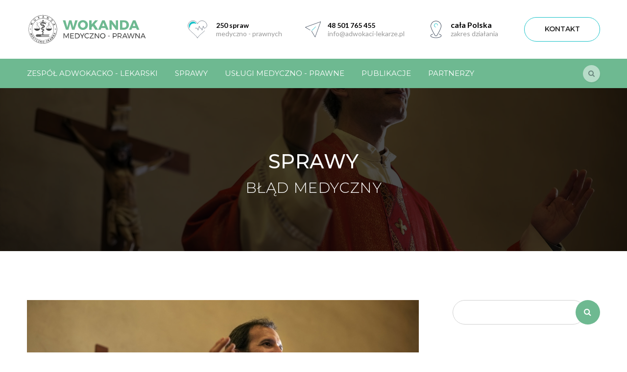

--- FILE ---
content_type: text/html
request_url: https://adwokaci-lekarze.pl/sprawy/prawo-do-opieki-duszpasterskiej-w-praktyce,66.htm
body_size: 13471
content:
<!DOCTYPE html>
<html lang="pl">
<head>
  <meta charset="utf-8">
  <meta name="format-detection" content="telephone=no" />
  <meta name="apple-mobile-web-app-capable" content="yes" />
  <meta name="viewport" content="width=device-width, initial-scale=1, maximum-scale=1">
          <title>Prawo do opieki duszpasterskiej w praktyce – Wokanda Medyczno – Prawna</title>
  
    <meta name="description" content=" Na czym od strony praktycznej polega realizacji prawa pacjenta do opieki duszpasterskiej? Czy personel medyczny ma obowiązek zapytać pacjenta lub jego rodzinę o wyznanie, aby..." />
  <meta name="keywords" content="" />
  <meta property="og:url" content="https://adwokaci-lekarze.pl:443/sprawy/prawo-do-opieki-duszpasterskiej-w-praktyce,66.htm" />
  <meta property="og:title" content="Prawo do opieki duszpasterskiej w praktyce" />
  <meta property="og:description" content=" Na czym od strony praktycznej polega realizacji prawa pacjenta do opieki duszpasterskiej? Czy personel medyczny ma obowiązek zapytać pacjenta lub jego rodzinę o wyznanie, aby..." />
  <meta property="og:image" content="https://adwokaci-lekarze.pl/img/artykuly/66_prawo-do-opieki-duszpasterskiej-w-praktyce_1.jpg" />
  <meta property="og:image:type" content="image/jpeg" />
  <meta property="og:image:width" content="1170" />
  <meta property="og:image:height" content="658" />
  <meta name="twitter:card" content="summary_large_image" />
  <meta name="twitter:site" content="https://adwokaci-lekarze.pl:443/sprawy/prawo-do-opieki-duszpasterskiej-w-praktyce,66.htm">
  <meta name="twitter:title" content="Prawo do opieki duszpasterskiej w praktyce" />
  <meta name="twitter:description" content=" Na czym od strony praktycznej polega realizacji prawa pacjenta do opieki duszpasterskiej? Czy personel medyczny ma obowiązek zapytać...">
  <meta name="twitter:image" content="https://adwokaci-lekarze.pl/img/artykuly/66_prawo-do-opieki-duszpasterskiej-w-praktyce_1.jpg" />

  <link rel="shortcut icon" href="layout/favicon.png?dta=202011041437" />

  <base href="https://adwokaci-lekarze.pl" />
  <!--[if ie]></base><![endif]-->
  <!--[if IE]><meta http-equiv='X-UA-Compatible' content='IE=edge,chrome=1'><![endif]-->
  <link rel="stylesheet" type="text/css" href="/css/stylesheet/bootstrap.min.css">

  <link rel="stylesheet" type="text/css" href="/css/revolution/css/layers.min.css">
  <link rel="stylesheet" type="text/css" href="/css/revolution/css/settings.css">

  <link rel="stylesheet" type="text/css" href="/css/stylesheet/fancybox.min.css">
  <link rel="stylesheet" type="text/css" href="/css/stylesheet/style.min.css?v=3">
  <link rel="stylesheet" type="text/css" href="/css/stylesheet/responsive.min.css">
  <link rel="stylesheet" type="text/css" href="/css/stylesheet/animate.min.css">

  <link rel="stylesheet" href="/css/flickity.min.css" />
  <link rel="stylesheet" href="/css/main.css?dta=1769238130" />

   <script type="text/javascript" src="/js/jquery.min.js"></script>

  
  <script type="text/javascript" src="/js/main.js?v=2"></script>
  
  <!-- Google tag (gtag.js) -->
<script async src="https://www.googletagmanager.com/gtag/js?id=G-TRWEC46EPJ"></script>
<script>
  window.dataLayer = window.dataLayer || [];
  function gtag(){dataLayer.push(arguments);}
  gtag('js', new Date());

  gtag('config', 'G-TRWEC46EPJ');
</script>
  
  <script type="application/ld+json">
{
	"@context": "http://schema.org",
	"@type": "LocalBusiness",
	"address": {
		"@type": "PostalAddress",
		"addressLocality": "Gdańsk",
		"streetAddress": "Orfeusza 46/2",
		"postalCode": "80-299",
		"addressRegion": "pomorskie"
	},
	"name": "Zespół Adwokacko-Radcowsko-Lekarski",
	"email": "info@adwokaci-lekarze.pl",
	"telephone": "501765455",
	"vatID": "5782728527",
	"image": "https://adwokaci-lekarze.pl/layout/logo-strona.svg"
}
</script>

  
</head>

<body>

  <div class="boxed">
    	<div>
      <div class="loader"></div>
    </div>
    <div class="header-top">
    <div class="container">
        <div class="row">
            <div class="col-lg-12 col-xs-12">
                <div class="content">
                    <div id="logo" class="logo">
                        <a href="#" title="">
                                <img src="/layout/logo-strona.svg" alt="Wokanda Medyczno - Prawna" />
                        </a>
                    </div>

                    <div class="iconbox style2">
                                <img src="/layout/serce.svg" alt="" />
                                <div class="iconbox-content blok">
                                    <h4>
                                        <a href="/sprawy">250
 spraw</a>
                                    </h4>
                                    <p>
                                        <a href="/sprawy">medyczno - prawnych</a>
                                    </p>
                                </div>
                    </div>

                    <div class="iconbox style2">
                        <div class="iconbox-icon">
                            <img src="/layout/kontakt.svg?v=3" alt="" class="img2"/>
                        </div>
                        <div class="iconbox-content blok">
                            <h4><a href="tel:48 501 765 455">48 501 765 455</a></h4>
                            <p>
                                <a href="mailto:info@adwokaci-lekarze.pl">info@adwokaci-lekarze.pl</a>
                            </p>
                        </div>
                    </div>

                    <div class="iconbox style2">
                        <div class="iconbox-icon">
                            <img src="/layout/gps.svg?v=3" alt="" class="img2" />
                        </div>
                        <div class="iconbox-content blok">
                            <h4>cała Polska</h4>
                            <p>zakres działania</p>
                        </div>
                    </div>

                    <div class="btn-contact">
                        <a href="/strony/kontakt" title="">KONTAKT</a>
                    </div>
                </div>
            </div>
        </div>
    </div>
</div>




<header id="header" class="header style1 bg-color">
    <div class="container">
        <div class="row">
            <div class="header-wrap">
                <div class="col-md-12">
                    <div class="flat-show-search">
                        <div class="show-search">
                            <i class="fa fa-search"></i>
                        </div>
                        <div class="top-search">
                            <form action="/szukaj" id="searchform-all" method="post">
                                <div>
                                    <input type="text" id="s" name="keyword" class="sss" placeholder="Szukaj...">
                                    <input type="submit" value="" id="searchsubmit">
                                </div>
                            </form>
                        </div>
                    </div>
                    <div class="nav-wrap">
                        <div class="btn-menu">
                            <span></span>
                        </div><!-- //mobile menu button -->
                        <nav id="mainnav" class="mainnav">
                            <ul class="menu">
                                                                                                                                <li >
                                    <a href="/strony/zespol-adwokacko-lekarski" title="">zespół adwokacko - lekarski</a>
                                                                                                        </li>
                                                                                                                                <li >
                                    <a href="/sprawy" title="">sprawy</a>
                                                                                                            <ul class="sub-menu">
                                        <li><a href="https://adwokaci-lekarze.pl/sprawy/1419/blad-medyczny">Błąd medyczny</a></li>
                                        <li><a href="https://adwokaci-lekarze.pl/sprawy/1418/blad-diagnostyczny">Błąd diagnostyczny</a></li>
                                        <li><a href="https://adwokaci-lekarze.pl/sprawy/1420/blad-organizacyjny">Błąd organizacyjny</a></li>
                                        <li><a href="https://adwokaci-lekarze.pl/sprawy/1432/naruszenie-praw-pacjenta">Naruszenie praw pacjenta</a></li>
                                        <li><a href="https://adwokaci-lekarze.pl/sprawy/1461/zadoscuczynienie">Zadośćuczynienie</a></li>
                                        <li><a href="https://adwokaci-lekarze.pl/sprawy/1463/zakres-odszkodowania">Zakres odszkodowania</a></li>
                                    </ul>
                                                                    </li>
                                                                                                                                <li >
                                    <a href="/strony/uslugi-medyczno-prawne" title="">usługi medyczno - prawne</a>
                                                                                                            <ul class="sub-menu">
                                        <li><a href="https://adwokaci-lekarze.pl/strony/1020/odszkodowania-za-bledy-lekarskie">Odszkodowania za błędy medyczne</a></li>
                                        <li><a href="https://adwokaci-lekarze.pl/strony/1015/obsluga-podmiotow-leczniczych-i-lekarzy">Obsługa podmiotów leczniczych i lekarzy</a></li>
                                        <li><a href="https://adwokaci-lekarze.pl/strony/1013/szkolenia">Szkolenia</a></li>
                                        <li><a href="https://adwokaci-lekarze.pl/strony/1016/opinie-medyczno-prawne">Opinie medyczno-prawne</a></li>
                                        <li><a href="https://adwokaci-lekarze.pl/strony/1014/obsluga-podmiotow-farmaceutycznych">Obsługa podmiotów farmaceutycznych</a></li>
                                        <li><a href="https://adwokaci-lekarze.pl/strony/1017/badania-kliniczne-produktow-leczniczych">Badania kliniczne produktów leczniczych</a></li>
                                    </ul>
									                                </li>
                                                                                                                                <li >
                                    <a href="/strony/publikacje" title="">publikacje</a>
                                                                                                        </li>
                                                                                                                                <li >
                                    <a href="/strony/partnerzy" title="">partnerzy</a>
                                                                                                        </li>
                                                                <li class="kontaktmobile">
                                    <a href="/strony/kontakt" title="">kontakt</a>
                                </li>
                            </ul>
                        </nav>
                    </div>
                </div>
            </div>
        </div>
    </div>
</header>
    
<div class="page-title" style="background: -moz-linear-gradient(top, rgba(0, 0, 0, 0.7) 0%, rgba(0, 0, 0, 0.7) 100%), url(bg.png) repeat 0 0, url('img/artykuly/66_prawo-do-opieki-duszpasterskiej-w-praktyce_0.jpg') repeat 0 0;
background: -moz-linear-gradient(top, rgba(0,0,0,0.7) 0%, rgba(0,0,0,0.7) 100%), url('img/artykuly/66_prawo-do-opieki-duszpasterskiej-w-praktyce_0.jpg') repeat 0 0;
background: -webkit-gradient(linear, left top, left bottom, color-stop(0%,rgba(0,0,0,0.7)), color-stop(100%,rgba(0,0,0,0.7))), url('img/artykuly/66_prawo-do-opieki-duszpasterskiej-w-praktyce_0.jpg') repeat 0 0;
background: -webkit-linear-gradient(top, rgba(0,0,0,0.7) 0%,rgba(0,0,0,0.7) 100%), url('img/artykuly/66_prawo-do-opieki-duszpasterskiej-w-praktyce_0.jpg') repeat 0 0;
background: -o-linear-gradient(top, rgba(0,0,0,0.7) 0%,rgba(0,0,0,0.7) 100%), url('img/artykuly/66_prawo-do-opieki-duszpasterskiej-w-praktyce_0.jpg') repeat 0 0;
background: -ms-linear-gradient(top, rgba(0,0,0,0.7) 0%,rgba(0,0,0,0.7) 100%), url('img/artykuly/66_prawo-do-opieki-duszpasterskiej-w-praktyce_0.jpg') repeat 0 0;
background: linear-gradient(to bottom, rgba(0,0,0,0.7) 0%,rgba(0,0,0,0.7) 100%), url('img/artykuly/66_prawo-do-opieki-duszpasterskiej-w-praktyce_0.jpg') repeat 0 0;">
    <div class="title-heading">
        <div class="container">
            <div class="row">
                <div class="col-md-12">
                    <div class="page-title-heading">
                        <h2 class="h1-title">Sprawy</h2>
                        <h2>Błąd medyczny</h2>
                    </div>
                                    </div>
            </div>
        </div>
    </div>
</div>

<section class="main-content zagadnienie">
    <div class="container">
        <div class="row">
            <div class="col-xs-12 col-md-8">
           

            <div class="post-wrap style2">
                <article class="main-single">
                    <div class="featured-post">
                            <img src="img/artykuly/66_prawo-do-opieki-duszpasterskiej-w-praktyce_1.jpg" alt="Prawo do opieki duszpasterskiej w praktyce" />
                    </div><!-- /.featured-post -->
                    <div class="entry-title">
                        <ul>
                            <li>
                                <i class="fa fa-calendar"></i>Czwartek, 8 października 2020, 11:58
                            </li>
                                                        <li>
                                                                <i class="fa fa-tag"></i>
                                                                <a href="/sprawy/1419/blad-medyczny">Błąd medyczny</a>,                                                                 <a href="/sprawy/1446/prawa-pacjenta">Prawa pacjenta</a>,                                                                 <a href="/sprawy/1447/prawo-do-opieki-duszpasterskiej">Prawo do opieki duszpasterskiej</a>,                                                                 <a href="/sprawy/1461/zadoscuczynienie">Zadośćuczynienie</a>,                                                                 <a href="/sprawy/1463/zakres-odszkodowania">Zakres odszkodowania</a>                                                            </li>
                                                                                    <li>
                                <i class="fa fa-comments-o"></i>Komentarzy: 2
                            </li>
                                                    </ul>
                        <h1 class="h1-title">
                            Prawo do opieki duszpasterskiej w praktyce
                        </h1>
                    </div>
                    <div class="entry-content">
                        
                        <p>Na czym od strony praktycznej polega realizacji prawa pacjenta do opieki duszpasterskiej? Czy personel medyczny ma obowiązek zapytać pacjenta lub jego rodzinę o wyznanie, aby umożliwiać mu wykonanie prawa do kontaktu z duchownym? Na te pytania postaramy się odpowiedzieć mając na względzie przede wszystkim najnowsze orzecznictwo sądowe.</p><p>Prawo pacjenta do opieki duszpasterskiej jest jednym z praw pacjenta gwarantowanych ustawą z dnia 6 listopada 2008 r. o prawach pacjenta i Rzeczniku Praw Pacjenta (<strong>dalej ustawa o PP</strong>). Przepisy tejże ustawy stanowią, że:</p><ul>	<li>pacjent przebywający w podmiocie leczniczym wykonującym działalność leczniczą w rodzaju stacjonarne i całodobowe świadczenia zdrowotne ma prawo do opieki duszpasterskiej,</li>	<li>w sytuacji pogorszenia się stanu zdrowia lub zagrożenia życia podmiot zobowiązany jest umożliwić pacjentowi kontakt z duchownym jego wyznania.</li></ul><p>Obowiązki, o kt&oacute;rych mowa, odnoszą się do:</p><ul>	<li>szpitali,</li>	<li>zakład&oacute;w pielęgnacyjno-opiekuńczych,</li>	<li>zakład&oacute;w opiekuńczo-leczniczych,</li>	<li>hospicj&oacute;w stacjonarnych lub innych podmiot&oacute;w leczniczych przeznaczonych dla os&oacute;b, kt&oacute;rych stan zdrowia wymaga pobytu w stacjonarnej plac&oacute;wce.</li></ul><p><strong>Przeł&oacute;żmy teraz to na rzeczywistość.</strong>&nbsp;W rozpatrywanym przez Sąd Okręgowy w L., a następnie Sąd Apelacyjny w L., przypadku stan faktyczny wyglądał następująco:</p><p>M.K. był technikiem informatykiem. W dniu 25 lipca 2010 r. wykonywał obowiązki służbowe (prace fizyczne) wraz z kolegą, usuwając awarię. Gdy wieczorem wr&oacute;cił do domu jego prawa noga była spuchnięta pomiędzy biodrem a kolanem, a nadto uskarżał się na b&oacute;l. Kolejnego dnia nie poszedł do pracy z uwagi na narastający b&oacute;l prawego uda. Zażywał przy tym znaczne ilości środk&oacute;w przeciwb&oacute;lowych (pyralgina).</p><p>W godzinach popołudniowych małżonka zawiozła go na Szpitalny Oddział Ratunkowy szpitala. Przy przyjęciu stwierdzono, że pacjent chodzi samodzielnie, lecz ma silną bolesność w obrębie okolicy prawego biodra i uda. Pacjent był w stanie og&oacute;lnego osłabienia. Tętno obwodowe było zachowane. Puls był podwyższony, a ciśnienie tętnicze obniżone. Wykonano mu badania rentgenowskie i USG. Prowadzona diagnostyka wykazywała nieprawidłowości krążenia, wstępnie zdiagnozowano niewydolność nerek oraz podjęto konsultacje lekarskie, w wyniku kt&oacute;rych postawiono diagnozę &ndash;&nbsp;<strong>zesp&oacute;ł zmiażdżenia.</strong></p><p><strong><img alt="Dnia 27 lipca około godziny 5:00 zadzwonił do żony informując, że znajduje się na oddziale intensywnej terapii, lecz nie podjął dalszej rozmowy." src="/img/wysiwig/images/prawo_do_opieki_duszpasterskiej_.jpg" style="width: 100%; height: 100%;" /></strong></p><p>Pacjent pozostał w szpitalu, monitorowano jego stan. Wraz z upływem czasu zaobserwowano nasilenie dolegliwości b&oacute;lowych oraz stwierdzono niestabilność krążenia. Dnia 27 lipca około godziny 5:00&nbsp;<u>zadzwonił do żony informując, że znajduje się na oddziale intensywnej terapii,</u> lecz nie podjął dalszej rozmowy. Stan pacjenta stale się pogarszał. Pacjenta odwiedziła żona. M. K. był jeszcze przytomny, choć z zaburzoną świadomością. O godzinie 15:35 doszło do nagłego zatrzymania akcji serca.&nbsp;<u>Pacjent zmarł</u>&nbsp;pomimo resuscytacji.</p><p><u>Członkowie rodziny zmarłego pacjenta wystąpili z pow&oacute;dztwem cywilnym</u>&nbsp;o zapłatę opartą na naruszeniu ich d&oacute;br osobistych, jako &bdquo;rodziny katolickiej&rdquo;, w postaci uniemożliwienia M. K. zapewnienia kontaktu z księdzem i przyjęcia sakramentu namaszczenia chorych, co wywołać miało poczucie krzywdy i cierpienie psychiczne u jego najbliższej rodziny.</p><p>W trakcie postępowania sądowego ustalono, iż żaden z członk&oacute;w rodziny M. K. nie prosił personelu szpitala o wezwanie księdza, ani nie wezwał go bezpośrednio mimo, że telefony kontaktowe do duchownych wszystkich wyznań były wywieszone na tablicach ogłoszeń.</p><p><strong>Rozstrzygnięcie</strong><br />Sąd Okręgowy w L. oddalił pow&oacute;dztwo powod&oacute;w z tytułu naruszenia praw pacjenta i d&oacute;br osobistych mających wynikać z zaniechania powiadomienia duchownego. Apelacja w przedmiocie tego rozstrzygnięcia została zaś oddalona przez Sąd Apelacyjny w L.</p><p>Sądy skonstatowały, że prawo <strong>do&nbsp;opieki duszpasterskiej obejmuje prawo pacjenta do otrzymania informacji, jakiego wyznania kapelani pracują w szpitalu, w jaki spos&oacute;b może się z nimi skontaktować, gdzie w ciągu dnia może ich spotkać, o kt&oacute;rych godzinach odbywają się nabożeństwa.</strong>&nbsp;W pozwanym szpitalu działali duszpasterze poszczeg&oacute;lnych wyznań, zorganizowana była kaplica szpitalna. Na tablicy ogłoszeń każdego z oddział&oacute;w zamieszczone były informację co do sposobu kontaktu z duszpasterzami.</p><p>Jak ustalano,&nbsp;<u>ani pacjent, ani członkowie jego rodziny nie prosili personelu o wezwanie księdza, ani nie wezwali go bezpośrednio.</u></p><p>Sąd Apelacyjny podkreślił, że&nbsp;<strong>prawo do opieki duszpasterskiej nie obejmuje obowiązku szpitala do zainicjowania przez szpital wizyty duszpasterza u pacjenta.</strong>&nbsp;Wymagałoby to przecież wiedzy po stronie personelu szpitalu odnośnie wyznania pacjenta.</p><p><img alt="Sąd Apelacyjny podkreślił, że prawo do opieki duszpasterskiej nie obejmuje obowiązku szpitala do zainicjowania przez szpital wizyty duszpasterza u pacjenta. Wymagałoby to przecież wiedzy po stronie personelu szpitalu odnośnie wyznania pacjenta." src="/img/wysiwig/images/prawo_do_opieki_duszpasterskiej_ - Copy 1.jpg" style="width: 100%; height: 100%;" /></p><p>Czy zatem personel medyczny ma obowiązek&nbsp;<u>wypytywać pacjenta lub jego rodzinę o wyznanie pacjenta</u>, aby umożliwiać im wykonanie prawa do kontaktu? W świetle powyższych orzeczeń &ndash; nie. W ocenie Sądu Apelacyjnego w L. stanowiłoby to głębokie wniknięcie w sferę prywatną pacjenta lub jego rodziny, a nadto inicjatywa taka nie znajduje oparcia w przepisach.</p><p>Jednakże wydaje się, że jeżeli pacjent powiadomi personel medyczny i zażąda kontaktu z duszpasterzem to w takim przypadku z jego uprawnieniem należy skorelować obowiązek szpitala do powiadomienia duchownego odpowiedniego wyznania. Oczywiście podmiot leczniczy nie ponosi odpowiedzialności za to, czy duchowny taki stawi się, bądź nie. Zasadne jest pytanie r&oacute;wnież o to, czy szpital ma podejmować wysiłki celem zorganizowania wizyty innego duchownego w sytuacji, gdy ten do kt&oacute;rego dane kontaktowe umieszczono na tablicach informacyjnych jest niedostępny bądź nie może przybyć z określonych względ&oacute;w.</p><p><strong>Konkluzje</strong></p><ol>	<li>realizacja prawa pacjenta do opieki duszpasterskiej przejawia się w obowiązku podmiotu leczniczego przede wszystkim do otrzymania informacji, jakiego wyznania kapelani pracują w szpitalu, w jaki spos&oacute;b można się z nimi skontaktować, gdzie w ciągu dnia może ich spotkać, o kt&oacute;rych godzinach odbywają się nabożeństwa,</li>	<li>personel nie ma obowiązku wypytywać pacjenta ani jego rodziny o wyznanie, aby umożliwić mu kontakt z duszpasterzem, nie ma też obowiązku inicjować kontakt&oacute;w z duchownymi,</li>	<li>w przypadku gdy uprawniony zgłosi żądanie kontaktu z duszpasterzem, podmiot leczniczy powinien podjąć wysiłki celem doprowadzenia do kontaktu pacjenta z duchownym.</li></ol><p>Poza gł&oacute;wnymi wątkami komentowane orzeczenia budzić powinny zainteresowanie co najmniej z dw&oacute;ch względ&oacute;w &ndash; kwestii legitymacji procesowej oraz rzadko spotykanymi w orzecznictwie rozważaniami o charakterze filozoficzno-teologicznymi, zawartymi w uzasadnieniu wyroku.</p><p><u><strong>Kwestia legitymacji</strong></u><br />Nieco zdawkowo w niniejszej sprawie potraktowano kwestię legitymacji procesowej.</p><p>W sprawie nie zbadano wnikliwie czy członkowie rodziny mogli dochodzić roszczeń majątkowych związanych z naruszeniem d&oacute;br osobistych zmarłego pacjenta. W tym miejscu należy odwołać się do wpisu&nbsp;Rodzic nie może żądać dla siebie zadośćuczynienia za krzywdę dziecka.</p><p>Zgodnie z art. 4 ust. 1 ustawy o PP w razie zawinionego naruszenia praw pacjenta sąd może przyznać poszkodowanemu odpowiednią sumę tytułem zadośćuczynienia pieniężnego za doznaną krzywdę na podstawie art. 448 Kodeksu cywilnego.</p><p><u>Wydaje się, że legitymowanym jest tylko pacjent, kt&oacute;re prawa naruszono.</u></p><p>Jednakże, jeżeli doszło do zawinionego naruszenia prawa pacjenta do umierania w spokoju i godności sąd może, na żądanie małżonka, krewnych lub powinowatych do drugiego stopnia w linii prostej lub przedstawiciela ustawowego, zasądzić odpowiednią sumę pieniężną na wskazany przez nich cel społeczny na podstawie art. 448 Kodeksu cywilnego (vide art. 4 ust. 2 ustawy).</p><p>Jeżeli uznać, że pozbawienie pacjenta prawa do opieki duszpasterskiej stanowiło jednocześnie naruszenie prawa pacjenta do umierania w spokoju i godności to członk&oacute;w rodziny można uznać za legitymowanych do dochodzenia roszczeń. Powodowie podnosili jednak, że naruszenie praw zmarłego pacjenta&nbsp;bezpośrednio oddziaływało na sferę psychiczną powod&oacute;w, w spos&oacute;b prowadzący do powstania krzywdy wymagającej rekompensaty finansowej.</p><p>Ergo &ndash; uzasadnienie ich wystąpienia po stronie powodowej nie było oparte na tym, że naruszono prawo członka rodziny do umierania w spokoju i godności, ale dlatego, że&nbsp;<u>zarzucane zachowanie personelu oddziaływało na nich wprost.</u>&nbsp;Mam nadzieję, że kwestia ta będzie przyczynkiem do wymiany pogląd&oacute;w.</p><p><strong><u>Rozważania na temat &bdquo;ostatniego namaszczenia&rdquo;</u></strong></p><p><img alt="Rozważania na temat „ostatniego namaszczenia”" src="/img/wysiwig/images/prawo_do_opieki_duszpasterskiej_ - Copy 2.jpg" style="width: 100%; height: 100%;" /></p><p>Rzadko zdarza się, by sąd powszechny zawierał w uzasadnieniu refleksje o charakterze teologicznym, filozoficznym &ndash; ponieważ jest to zjawisko niespotykane, zdecydowaliśmy się zacytować wprost fragment uzasadnienia:</p><p>Sąd pierwszej instancji wywodził, że nazwa &bdquo;ostatnie namaszczenie&rdquo; nasuwa niesłuszne przekonanie wiernych, że sakrament ten ma być przyjmowany w ostatnich chwilach życia, niemal w agonii. Sob&oacute;r Watykański II wyjaśnił, że namaszczenie chorych &bdquo;nie jest sakramentem przeznaczonym dla tych, kt&oacute;rzy znajdują się w ostatecznym niebezpieczeństwie życia. Odpowiednia jest, zatem pora na przyjęcie tego sakramentu już w&oacute;wczas, gdy wiernym zaczyna grozić niebezpieczeństwo śmierci z powodu choroby lub starości&rdquo; (Konst. Sacrosanctum Concilium 73; P. Hemperek i inni &bdquo;Komentarz do kodeksu prawa kanonicznego z 1983r.&rdquo;, kanony 998-1007).</p><p>Z tych względ&oacute;w &bdquo;krewni chorych powinni troszczyć się, aby chorzy byli umocnieni tym sakramentem w odpowiednim czasie i nie ulegali niewłaściwej praktyce odkładania tego sakramentu na ostatnie chwile życia człowieka&rdquo;. Ustawodawca kościelny podkreślił, że sakramentu namaszczenia chorych należy udzielić wiernemu, kt&oacute;ry znajduje się w stanie in periculo incipit versari, czyli już wtedy, gdy dopiero zaczyna &bdquo;znajdować się w niebezpieczeństwie&rdquo;, natomiast nie jest konieczna pewność ciężkiej choroby; wystarczy roztropny, prawdopodobny osąd takiego stanu bez wahania, czy obaw, a w razie wątpliwości wierny ma obowiązek zasięgnięcia rady lekarza (ibidem, a także red. D.Krukowski &bdquo;Komentarz do kodeksu prawa kanonicznego&rdquo; Pallotinum 2011, s.198 i nast.).</p><p>Zgodnie z kanonami 1004-1007 KPK83, sakrament ten można powtarzać, co wyklucza wstrzymywanie się wiernych z jego przyjmowaniem, a w przypadku chorych, kt&oacute;rzy utracili świadomość (&bdquo;używanie rozumu&rdquo;) jest on udzielany zawsze, gdy istnieje prawdopodobieństwo, że chory by o to poprosił, gdyby był przytomny (ibidem oraz red. P. Majer &bdquo;Kodeks Prawa Kanonicznego. Komentarz&rdquo; WoltersKluwer Krak&oacute;w 2011, s.747, tezy do kanonu 1004). Kanon (&hellip;) KPK 83 wprost ustanawia dla wiernych (rodziny i pacjenta) zakaz narażania chorego na niebezpieczeństwo zbyt p&oacute;źnego przyjęcia przedmiotowego sakramentu (red. P. Majer &bdquo;Kodeks Prawa Kanonicznego. Komentarz&rdquo; WoltersKluwer Krak&oacute;w 2011, s.745, t.2). Konkludując Sąd Okręgowy stwierdził, że w ustalonym stanie faktycznym nie zachodziły żadne przeszkody kanoniczne dla udzielenia M. K. sakramentu namaszczenia chorych zar&oacute;wno 26 lipca 2010r. (z inicjatywy pacjenta, lub jego krewnych), jak też 27 lipca 2010r. (po utracie przez niego świadomości &ndash; z inicjatywy rodziny), przy bezspornym zaistnieniu przesłanek ku temu, zawartych w cytowanych kanonach KPK 83, już w chwili przyjmowania M. K. do szpitala, w dniu 26 lipca 2010 r., a strona powodowa nie udowodniła, by jakiekolwiek (w tym zwłaszcza zawinione) działania pozwanego miały takie hipotetyczne usiłowania pacjenta, lub jego najbliższych uniemożliwić.</p><p>Jest to dow&oacute;d tego, iż orzekający był raczej &bdquo;sędzią-filozofem&rdquo;, aniżeli &bdquo;sędzią-rzemieślnikiem&rdquo;.</p>

                                                
                    </div><!-- /.entry-content -->
                    <div class="direction">
    <span class="share">Podziel się:</span>
    <ul>
        <li>
            <a href="https://www.facebook.com/sharer/sharer.php?u=https://adwokaci-lekarze.pl/&t=" title="">
                <i class="fa fa-facebook-f"></i>
            </a>
        </li>
        <li>
            <a href="https://twitter.com/intent/tweet?source=https://adwokaci-lekarze.pl/&text=:%20" title="">
                <i class="fa fa-twitter"></i>
            </a>
        </li>
    </ul>
</div>                    <div class="clearfix"></div>
                </article>

                
                    

                    
                    <div class="comments-result" id="comments-result"></div>
<div class="comment-single">
    <div class="comment-respond">
        <h3>Prześlij komentarz</h3>
        <form id="reviewsForm" method="POST" data-toggle="validator" result="#comments-result" role="form"
            action="comment/add" class="form ajax-json-submit comments-form">
            <input type="hidden" name="url" class="url" value="https://adwokaci-lekarze.pl/sprawy/prawo-do-opieki-duszpasterskiej-w-praktyce,66.htm" />
            <input type="hidden" name="tab" id="tab" value="" />
            <input type="hidden" name="ida" id="ida" value="66" />
            <input type="hidden" name="powiadom" value="0" />


            <div class="comment-form-name">
                <input type="text" name="nick" placeholder="Podpis *" required>
            </div>
            <div class="comment-form-email">
                <input type="text" name="email" placeholder="E-mail *" required>
            </div>
            <div class="comment-form-comment">
                <textarea placeholder="Komantarz *" name="opis" required></textarea>
            </div>
            <div class="comment-form-submit">
                                 <div class="cf-turnstile" data-sitekey="0x4AAAAAABDfdWK7skxeftub"></div>
                <p>Twój adres email nie zostanie opublikowany. Pola, których wypełnienie jest wymagane, są oznaczone symbolem *</p>
                <button type="submit">PRZEŚLIJ KOMENTARZ</button>
                <div class="clearfix"></div>
            </div>
        </form>
    </div>

        <div class="comment-area">
        <h3>2 
                
                komentarze
                    </h3>
        <ol class="comment-list">
                        <li class="comment">
                <article class="comment-body">
                    <div class="comment-text">
                        <div class="comment-metadata">
                            <div class="name">
                                Anonimowy
                            </div>
                            <div class="date">
                                Poniedziałek, 19 sierpnia 2013, 16:56
                            </div>
                        </div>
                        <div class="comment-content">
                            <p>muszę przyznać że podstawa faktyczna powództwa jest naprawdę ciekawa – nawet nie uzmysławiałem sobie tego wcześniej<br />
<br />
Ciekawa jest też kwestia legitymacji procesowej – jakkolwiek wynika z przytoczonych przepisów że rodzina może to jednak warto zwrócić rozważyć czy art 4 ust 2 powołanej ustawy nie modyfikuje tu zastosowania 448 kc w tym sensie że daje możliwość dochodzenia kwoty na cel społeczny a nie do "swojej" kieszeni </p>
                        </div>
                    </div>
                </article>
            </li>
                        <li class="comment">
                <article class="comment-body">
                    <div class="comment-text">
                        <div class="comment-metadata">
                            <div class="name">
                                Pawel Brzezicki
                            </div>
                            <div class="date">
                                Poniedziałek, 19 sierpnia 2013, 19:17
                            </div>
                        </div>
                        <div class="comment-content">
                            <p>Chodzi oczywiście o ustawę z dnia 6 listopada 2008 r. o prawach pacjenta i Rzeczniku Praw Pacjenta (dziękuję za zwrócenie uwagi); konstatacja o tym, że przepis art. 4 ust. 2 ustawy o PP stanowi podstawę do zasądzenia zadośćuczynienia tylko na -cel społeczny- a nie -do własnej kieszeni- jest jak najbardziej słuszna.</p>
                        </div>
                    </div>
                </article>
            </li>
            
        </ol>
    </div>
    </div>

<script>
    //
    function slideCommentsForm()
    {
        $(".comments-form").stop().slideToggle('slow', function()
        {
          
        });
    }
</script>                    

                
            </div>
            
                        <div class="related-post">
                <div class="flat-title">
                    <h3>Zobacz również</h3>
                </div>
                <div class="owl-carousel-12">
                                        <a href="sprawy/nieumyslne-pozostawienie-gazika-w-ciele-pacjenta-po-zabiegu-operacyjnym,138.htm" title="Nieumyślne pozostawienie gazika w ciele pacjenta po zabiegu operacyjnym" class="zobaczwiecejlink">
                        <div class="imagebox style1">
                            <div class="imagebox-image">
                                <img src="img/artykuly/138_nieumyslne-pozostawienie-gazika-w-ciele-pa_2.jpg" alt="">
                                <h5>
                                    Nieumyślne pozostawienie gazika w ciele pacjenta...
                                </h5>
                            </div>
                            <div class="imagebox-content">
                                <h5>
                                    Nieumyślne pozostawienie gazika w ciele pacjenta po zabiegu operacyjnym
                                </h5>
                            </div>
                        </div>
                      </a>  
                                        <a href="sprawy/rozlegle-uszkodzenie-pecherza-moczowego-macicy-i-scian-pochwy-podczas-ciecia-cesarskiego,137.htm" title="Rozległe uszkodzenie pęcherza moczowego, macicy i ścian pochwy podczas cięcia cesarskiego" class="zobaczwiecejlink">
                        <div class="imagebox style1">
                            <div class="imagebox-image">
                                <img src="img/artykuly/137_rozlegle-uszkodzenie-pecherza-moczowego-ma_2.jpg" alt="">
                                <h5>
                                    Rozległe uszkodzenie pęcherza moczowego, macicy...
                                </h5>
                            </div>
                            <div class="imagebox-content">
                                <h5>
                                    Rozległe uszkodzenie pęcherza moczowego, macicy i ścian pochwy podczas cięcia cesarskiego
                                </h5>
                            </div>
                        </div>
                      </a>  
                                        <a href="sprawy/czy-na-tle-stosowania-statyn-mozliwe-jest-popelnienie-bledu-medycznego-czy-tez-weziej-bledu-lekarskiego-i-na-czym-moze-on-polegac,135.htm" title="Czy na tle stosowania statyn możliwe jest popełnienie błędu medycznego (czy też węziej – błędu lekarskiego) i na czym może on polegać ?" class="zobaczwiecejlink">
                        <div class="imagebox style1">
                            <div class="imagebox-image">
                                <img src="img/artykuly/135_czy-na-tle-stosowania-statyn-mozliwe-jest-_2.jpg" alt="">
                                <h5>
                                    Czy na tle stosowania statyn możliwe jest...
                                </h5>
                            </div>
                            <div class="imagebox-content">
                                <h5>
                                    Czy na tle stosowania statyn możliwe jest popełnienie błędu medycznego (czy też węziej – błędu lekarskiego) i na czym może on polegać ?
                                </h5>
                            </div>
                        </div>
                      </a>  
                                        <a href="sprawy/czy-okregowy-sad-lekarski-a-takze-naczelny-sad-lekarski-moze-odstapic-od-wymierzenia-kary-obwinionemu-lekarzowi,136.htm" title="Czy Okręgowy Sąd Lekarski (a także Naczelny Sąd Lekarski) może odstąpić od wymierzenia kary obwinionemu lekarzowi ?" class="zobaczwiecejlink">
                        <div class="imagebox style1">
                            <div class="imagebox-image">
                                <img src="img/artykuly/136_czy-okregowy-sad-lekarski-a-takze-naczelny_2.jpg" alt="">
                                <h5>
                                    Czy Okręgowy Sąd Lekarski (a także Naczelny...
                                </h5>
                            </div>
                            <div class="imagebox-content">
                                <h5>
                                    Czy Okręgowy Sąd Lekarski (a także Naczelny Sąd Lekarski) może odstąpić od wymierzenia kary obwinionemu lekarzowi ?
                                </h5>
                            </div>
                        </div>
                      </a>  
                                        <a href="sprawy/naruszenie-praw-seksualnych-i-reprodukcyjnych-przymusowa-sterylizacja-kastracja-eugenika,134.htm" title="Naruszenie praw seksualnych i reprodukcyjnych - przymusowa sterylizacja, kastracja, eugenika" class="zobaczwiecejlink">
                        <div class="imagebox style1">
                            <div class="imagebox-image">
                                <img src="img/artykuly/134_naruszenie-praw-seksualnych-i-reprodukcyjn_2.jpg" alt="">
                                <h5>
                                    Naruszenie praw seksualnych i reprodukcyjnych -...
                                </h5>
                            </div>
                            <div class="imagebox-content">
                                <h5>
                                    Naruszenie praw seksualnych i reprodukcyjnych - przymusowa sterylizacja, kastracja, eugenika
                                </h5>
                            </div>
                        </div>
                      </a>  
                                        <a href="sprawy/dlaczego-i-na-jakiej-podstawie-ograniczony-jest-wstep-do-sali-operacyjnej,133.htm" title="Dlaczego i na jakiej podstawie ograniczony jest wstęp do sali operacyjnej ?" class="zobaczwiecejlink">
                        <div class="imagebox style1">
                            <div class="imagebox-image">
                                <img src="img/artykuly/133_dlaczego-i-na-jakiej-podstawie-ograniczony_2.jpg" alt="">
                                <h5>
                                    Dlaczego i na jakiej podstawie ograniczony jest...
                                </h5>
                            </div>
                            <div class="imagebox-content">
                                <h5>
                                    Dlaczego i na jakiej podstawie ograniczony jest wstęp do sali operacyjnej ?
                                </h5>
                            </div>
                        </div>
                      </a>  
                                        <a href="sprawy/walka-z-nadwaga-nie-za-wszelka-cene-skandal-mediator-benfluorex-servier,132.htm" title="Walka z nadwagą nie za wszelką cenę  - skandal Mediator – Benfluorex (Servier)" class="zobaczwiecejlink">
                        <div class="imagebox style1">
                            <div class="imagebox-image">
                                <img src="img/artykuly/132_walka-z-nadwaga-nie-za-wszelka-cene-skanda_2.jpg" alt="">
                                <h5>
                                    Walka z nadwagą nie za wszelką cenę  - skandal...
                                </h5>
                            </div>
                            <div class="imagebox-content">
                                <h5>
                                    Walka z nadwagą nie za wszelką cenę  - skandal Mediator – Benfluorex (Servier)
                                </h5>
                            </div>
                        </div>
                      </a>  
                                        <a href="sprawy/afera-z-kwasem-walproinowym-convulex-depakine-depakine-chrono-valpro-ratiopharm-chrono-ukrycie-oddzialywania-teratogennego,131.htm" title="Afera z kwasem walproinowym (Convulex, Depakine, Depakine chrono, Valpro-ratiopharm chrono) – ukrycie oddziaływania teratogennego" class="zobaczwiecejlink">
                        <div class="imagebox style1">
                            <div class="imagebox-image">
                                <img src="img/artykuly/131_afera-z-kwasem-walproinowym-convulex-depak_2.jpg" alt="">
                                <h5>
                                    Afera z kwasem walproinowym (Convulex, Depakine,...
                                </h5>
                            </div>
                            <div class="imagebox-content">
                                <h5>
                                    Afera z kwasem walproinowym (Convulex, Depakine, Depakine chrono, Valpro-ratiopharm chrono) – ukrycie oddziaływania teratogennego
                                </h5>
                            </div>
                        </div>
                      </a>  
                                        <a href="sprawy/afera-naomi-musengi-lekcewazenie-ostrego-stanu-pacjenta-przez-operatora-numeru-ratunkowego,130.htm" title="Afera Naomi Musengi - lekceważenie ostrego stanu pacjenta przez operatora numeru ratunkowego" class="zobaczwiecejlink">
                        <div class="imagebox style1">
                            <div class="imagebox-image">
                                <img src="img/artykuly/130_afera-naomi-musengi-lekcewazenie-ostrego-s_2.jpg" alt="">
                                <h5>
                                    Afera Naomi Musengi - lekceważenie ostrego stanu...
                                </h5>
                            </div>
                            <div class="imagebox-content">
                                <h5>
                                    Afera Naomi Musengi - lekceważenie ostrego stanu pacjenta przez operatora numeru ratunkowego
                                </h5>
                            </div>
                        </div>
                      </a>  
                                        <a href="sprawy/kilka-slow-o-zadoscuczynieniu-w-sprawach-medycznych,129.htm" title="Kilka słów o zadośćuczynieniu w sprawach medycznych" class="zobaczwiecejlink">
                        <div class="imagebox style1">
                            <div class="imagebox-image">
                                <img src="img/artykuly/129_kilka-slow-o-zadoscuczynieniu-w-sprawach-m_2.jpg" alt="">
                                <h5>
                                    Kilka słów o zadośćuczynieniu w sprawach...
                                </h5>
                            </div>
                            <div class="imagebox-content">
                                <h5>
                                    Kilka słów o zadośćuczynieniu w sprawach medycznych
                                </h5>
                            </div>
                        </div>
                      </a>  
                                        <a href="sprawy/najczestsze-bledy-w-leczeniu-ortodontycznym,128.htm" title="Najczęstsze błędy w leczeniu ortodontycznym" class="zobaczwiecejlink">
                        <div class="imagebox style1">
                            <div class="imagebox-image">
                                <img src="img/artykuly/128_najczestsze-bledy-w-leczeniu-ortodontyczny_2.jpg" alt="">
                                <h5>
                                    Najczęstsze błędy w leczeniu ortodontycznym
                                </h5>
                            </div>
                            <div class="imagebox-content">
                                <h5>
                                    Najczęstsze błędy w leczeniu ortodontycznym
                                </h5>
                            </div>
                        </div>
                      </a>  
                                        <a href="sprawy/czy-wyksztalcenie-sie-blizn-po-zabiegu-chirurgicznym-uprawnia-do-odszkodowaniazadoscuczynienia,127.htm" title="Czy wykształcenie się blizn po zabiegu chirurgicznym uprawnia do odszkodowania/zadośćuczynienia ?" class="zobaczwiecejlink">
                        <div class="imagebox style1">
                            <div class="imagebox-image">
                                <img src="img/artykuly/127_czy-wyksztalcenie-sie-blizn-po-zabiegu-chi_2.jpg" alt="">
                                <h5>
                                    Czy wykształcenie się blizn po zabiegu...
                                </h5>
                            </div>
                            <div class="imagebox-content">
                                <h5>
                                    Czy wykształcenie się blizn po zabiegu chirurgicznym uprawnia do odszkodowania/zadośćuczynienia ?
                                </h5>
                            </div>
                        </div>
                      </a>  
                                        <a href="sprawy/woda-w-szpitalu-tylko-odpowiedniej-jakosci,126.htm" title="Woda w szpitalu tylko odpowiedniej jakości" class="zobaczwiecejlink">
                        <div class="imagebox style1">
                            <div class="imagebox-image">
                                <img src="img/artykuly/126_woda-w-szpitalu-tylko-odpowiedniej-jakosci_2.jpg" alt="">
                                <h5>
                                    Woda w szpitalu tylko odpowiedniej jakości
                                </h5>
                            </div>
                            <div class="imagebox-content">
                                <h5>
                                    Woda w szpitalu tylko odpowiedniej jakości
                                </h5>
                            </div>
                        </div>
                      </a>  
                                        <a href="sprawy/blad-medyczny-przy-operacji-plastycznej-piersi-cz-ii,125.htm" title="Błąd medyczny przy operacji plastycznej piersi ? - cz. II" class="zobaczwiecejlink">
                        <div class="imagebox style1">
                            <div class="imagebox-image">
                                <img src="img/artykuly/125_blad-medyczny-przy-operacji-plastycznej-pi_2.jpg" alt="">
                                <h5>
                                    Błąd medyczny przy operacji plastycznej piersi...
                                </h5>
                            </div>
                            <div class="imagebox-content">
                                <h5>
                                    Błąd medyczny przy operacji plastycznej piersi ? - cz. II
                                </h5>
                            </div>
                        </div>
                      </a>  
                                        <a href="sprawy/blad-medyczny-przy-operacji-plastycznej-piersi-cz-i,124.htm" title="Błąd medyczny przy operacji plastycznej piersi ? - cz. I" class="zobaczwiecejlink">
                        <div class="imagebox style1">
                            <div class="imagebox-image">
                                <img src="img/artykuly/124_blad-medyczny-przy-operacji-plastycznej-pi_2.jpg" alt="">
                                <h5>
                                    Błąd medyczny przy operacji plastycznej piersi...
                                </h5>
                            </div>
                            <div class="imagebox-content">
                                <h5>
                                    Błąd medyczny przy operacji plastycznej piersi ? - cz. I
                                </h5>
                            </div>
                        </div>
                      </a>  
                                    </div>
            </div>
            
            </div>
            <div class="col-xs-12 col-md-4">
                <div class="sidebar right">
                    <aside class=" widget widget-search">
                        <form action="/szukaj" method="post" accept-charset="utf-8">
                            <div class="input-search">
                                <input type="text" name="keyword" />
                                <button type="submit"><i class="fa fa-search"></i></button>
                            </div>
                        </form>
                    </aside><!-- /.widget-recent -->
                    <aside class=" widget widget-categories">
                        <h3 class=widget-title>Sprawy</h3>
                        <ul>
                                                            <li ><a href="/sprawy/1416/anestezjologia" title="">Anestezjologia <span>(13)</span></a></li>
                                                            <li ><a href="/sprawy/1418/blad-diagnostyczny" title="">Błąd diagnostyczny <span>(36)</span></a></li>
                                                            <li  class="active" ><a href="/sprawy/1419/blad-medyczny" title="">Błąd medyczny <span>(101)</span></a></li>
                                                            <li ><a href="/sprawy/1420/blad-organizacyjny" title="">Błąd organizacyjny <span>(28)</span></a></li>
                                                            <li ><a href="/sprawy/1421/chirurgia" title="">Chirurgia <span>(29)</span></a></li>
                                                            <li ><a href="/sprawy/1422/choroby-genetyczne" title="">Choroby genetyczne <span>(7)</span></a></li>
                                                            <li ><a href="/sprawy/1423/depresja" title="">Depresja <span>(7)</span></a></li>
                                                            <li ><a href="/sprawy/1424/diagnostyka-prenatalna" title="">Diagnostyka prenatalna <span>(7)</span></a></li>
                                                            <li ><a href="/sprawy/1425/geriatria" title="">Geriatria <span>(1)</span></a></li>
                                                            <li ><a href="/sprawy/1426/gronkowiec-zlocisty" title="">Gronkowiec złocisty <span>(2)</span></a></li>
                                                            <li ><a href="/sprawy/1427/kardiologia" title="">Kardiologia <span>(6)</span></a></li>
                                                            <li ><a href="/sprawy/1428/kardiomiopatia" title="">Kardiomiopatia <span>(1)</span></a></li>
                                                            <li ><a href="/sprawy/1429/medycyna-sadowa" title="">Medycyna sądowa <span>(1)</span></a></li>
                                                            <li ><a href="/sprawy/1430/mozg" title="">Mózg <span>(10)</span></a></li>
                                                            <li ><a href="/sprawy/1431/nadwykonania" title="">Nadwykonania <span>(1)</span></a></li>
                                                            <li ><a href="/sprawy/1432/naruszenie-praw-pacjenta" title="">Naruszenie praw pacjenta <span>(41)</span></a></li>
                                                            <li ><a href="/sprawy/1433/nefrologia" title="">Nefrologia <span>(2)</span></a></li>
                                                            <li ><a href="/sprawy/1434/nfz" title="">NFZ <span>(0)</span></a></li>
                                                            <li ><a href="/sprawy/1435/nietrzezwosc" title="">Nietrzeźwość <span>(6)</span></a></li>
                                                            <li ><a href="/sprawy/1436/ograniczenie-wolnosci" title="">Ograniczenie wolności <span>(5)</span></a></li>
                                                            <li ><a href="/sprawy/1437/onkologia" title="">Onkologia <span>(7)</span></a></li>
                                                            <li ><a href="/sprawy/1438/operacje-plastyczne" title="">Operacje plastyczne <span>(6)</span></a></li>
                                                            <li ><a href="/sprawy/1439/ortopedia" title="">Ortopedia <span>(9)</span></a></li>
                                                            <li ><a href="/sprawy/1440/orzecznictwo-dyscyplinarne" title="">Orzecznictwo dyscyplinarne <span>(14)</span></a></li>
                                                            <li ><a href="/sprawy/1441/otolaryngologia" title="">Otolaryngologia <span>(1)</span></a></li>
                                                            <li ><a href="/sprawy/1442/pediatria" title="">Pediatria <span>(8)</span></a></li>
                                                            <li ><a href="/sprawy/1443/pogotowie-ratunkowe" title="">Pogotowie ratunkowe <span>(17)</span></a></li>
                                                            <li ><a href="/sprawy/1444/porod" title="">Poród <span>(27)</span></a></li>
                                                            <li ><a href="/sprawy/1445/powiklania-poporodowe" title="">Powikłania poporodowe <span>(17)</span></a></li>
                                                            <li ><a href="/sprawy/1417/pozostale" title="">Pozostałe <span>(4)</span></a></li>
                                                            <li ><a href="/sprawy/1446/prawa-pacjenta" title="">Prawa pacjenta <span>(29)</span></a></li>
                                                            <li ><a href="/sprawy/1447/prawo-do-opieki-duszpasterskiej" title="">Prawo do opieki duszpasterskiej <span>(1)</span></a></li>
                                                            <li ><a href="/sprawy/1448/proba-samobojcza" title="">Próba samobójcza <span>(2)</span></a></li>
                                                            <li ><a href="/sprawy/1449/przedawnienie" title="">Przedawnienie <span>(5)</span></a></li>
                                                            <li ><a href="/sprawy/1450/przewinienie-zawodowe" title="">Przewinienie zawodowe <span>(21)</span></a></li>
                                                            <li ><a href="/sprawy/1451/przystosowanie-do-nowych-warunkow-zycia" title="">Przystosowanie do nowych warunków życia <span>(1)</span></a></li>
                                                            <li ><a href="/sprawy/1452/psychiatria" title="">Psychiatria <span>(10)</span></a></li>
                                                            <li ><a href="/sprawy/1453/pulmunologia" title="">Pulmunologia <span>(1)</span></a></li>
                                                            <li ><a href="/sprawy/1454/renta" title="">Renta <span>(6)</span></a></li>
                                                            <li ><a href="/sprawy/1455/schizofrenia" title="">Schizofrenia <span>(2)</span></a></li>
                                                            <li ><a href="/sprawy/1456/stomatologia" title="">Stomatologia <span>(8)</span></a></li>
                                                            <li ><a href="/sprawy/1457/swiadczenia-ponadlimitowe" title="">Świadczenia ponadlimitowe <span>(1)</span></a></li>
                                                            <li ><a href="/sprawy/1458/tajemnica-lekarska" title="">Tajemnica lekarska <span>(7)</span></a></li>
                                                            <li ><a href="/sprawy/1459/tytul-lekarza" title="">Tytuł lekarza <span>(3)</span></a></li>
                                                            <li ><a href="/sprawy/1460/wzw" title="">WZW <span>(3)</span></a></li>
                                                            <li ><a href="/sprawy/1461/zadoscuczynienie" title="">Zadośćuczynienie <span>(74)</span></a></li>
                                                            <li ><a href="/sprawy/1462/zakazenie" title="">Zakażenie <span>(5)</span></a></li>
                                                            <li ><a href="/sprawy/1463/zakres-odszkodowania" title="">Zakres odszkodowania <span>(34)</span></a></li>
                                                            <li ><a href="/sprawy/1464/zlamanie" title="">Złamanie <span>(3)</span></a></li>
                            
                            
                                                        
                        </ul>
                    </aside><!-- /.widget-categories -->
                    
                </div>
            </div>
        </div>
    </div>
</section>


    <div class="footer-bottom">
    <div class="container">
        <div class="row">
            <div class="col-xs-12 col-md-12">
                <div class="content">
                    <div class="logo">
                            <img src="/layout/logo-strona-dol.svg" alt="" />
                    </div>

                    <div class="middleoffoot">
                        <span class="strzalka">
                            <img src="/layout/kontakt-dol.svg" alt="" />
                        </span>
                        <span class="adress">
                            <span class="subtitle">
                                <p>Zesp&oacute;ł Adwokacko-Lekarski<br />
ul. Orfeusza 46/2, 80-299 Gdańsk</p>

								NIP: 5782728527 | 
								REGON: 220810697
                            </span>
                        </span>
                    </div>

                    <div class="rightoffoot">
                        <span>
                            <img src="/layout/phonefoot.png" alt="" />
                        </span>
                        <span class="adress">
                            <span class="subtitle">
                                <p>tel.&nbsp;<a href="tel:48501765455">+48&nbsp;501&nbsp;765&nbsp;455</a><br />
&nbsp;</p>

                            </span>
                        </span>
                    </div>
					<div class="rightoffoot">
                        <span>
                           <i class="fa-brands fa-square-facebook"></i>
						   <img width="35px" src="/layout/facebook.svg" alt="" />
						   
                        </span>
                        <span class="adress">
                            <span class="subtitle">
                                Znajdź nas na <a href="https://www.facebook.com/profile.php?id=100064337845462">Facebooku</a>
                            </span>
                        </span>
                    </div>

                </div>
            </div>
        </div>
    </div>
</div>


<footer id="footer">
    <div class="container">
        <div class="row">
            <div class="col-sm-12">
                <div class="content">
                    <div class="widget-ft widget-about footerdownleft">
                        <h3 class="title">Zespół adwokacko-lekarski</h3>
                        <p>Paweł Brzezicki<br />
Wojciech Ossowski<br />
Jan Brzezicki<br />
Joanna Olender</p>

                    </div>

                    <div class="widget-ft widget-services footerdownmiddle op_upper">
                        <h3 class="title">Usługi medyczno-prawne</h3>
                        <ul class="one-half first">
	<li><a href="/strony/odszkodowania-za-bledy-medyczne">Odszkodowania za błędy<br />
	medyczne</a></li>
	<li><a href="/strony/obsluga-podmiotow-leczniczych-i-lekarzy">Obsługa podmiot&oacute;w<br />
	leczniczych i lekarzy</a></li>
	<li><a href="/strony/szkolenia">Szkolenia</a></li>
</ul>

                        <ul class="one-half">
	<li><a href="/strony/opinie-medyczno-prawne">Opinie prawno-medyczne</a></li>
	<li><a href="/strony/obsluga-podmiotow-farmaceutycznych">Obsługa podmiot&oacute;w<br />
	farmaceutycznych</a></li>
	<li><a href="/strony/badania-kliniczne-produktow-leczniczych">Badania kliniczne<br />
	produkt&oacute;w leczniczych</a></li>
</ul>

                        <div class="clearfix"></div>
                    </div>

                    <div class="widget-ft widget-subscribe footrdownmenu">
                        <h3 class="title">MENU</h3>
                        <ul>
                                                        <li><a href="/strony/zespol-adwokacko-lekarski">Zespół adwokacko lekarski</a></li>
                                                        <li><a href="/strony/czym-jest-blad-lekarski-lub-medyczny">Czym jest błąd lekarski lub medyczny?</a></li>
                                                        <li><a href="/zagadnienia">Zagadnienia</a></li>
                                                        <li><a href="/strony/uslugi-medyczno-prawne">Usługi medyczno - prawne</a></li>
                                                        <li><a href="/strony/publikacje">Publikacje</a></li>
                                                        <li><a href="/strony/partnerzy">Partnerzy</a></li>
                                                        <li><a href="/aktualnosci">Aktualności</a></li>
                                                    </ul>
                    </div>
                </div>
            </div>
        </div>
    </div>
</footer>  </div>

  
  
  <script type="text/javascript" src="/js/tether.min.js"></script>
  <script type="text/javascript" src="/js/bootstrap.min.js"></script>
  <script type="text/javascript" src="/js/owl.carousel.js"></script>
  <script type="text/javascript" src="/js/jquery.easing.js"></script>
  <script type="text/javascript" src="/js/parallax.js"></script>
        <script type="text/javascript" src="/js/jquery.flexslider-min.js"></script>
  <script type="text/javascript" src="/js/waypoints.min.js"></script>


  <script type="text/javascript" src="/js/jquery.owl-filter.js"></script>
  <script type="text/javascript" src="/js/jquery.fancybox.js"></script>
      

  <script type="text/javascript" src="/revolution/js/jquery.themepunch.tools.min.js"></script>
  <script type="text/javascript" src="/revolution/js/jquery.themepunch.revolution.min.js"></script>
  <script type="text/javascript" src="/revolution/js/slider_v1.js"></script>

  <script type="text/javascript" src="/revolution/js/extensions/revolution.extension.actions.min.js"></script>
  <script type="text/javascript" src="/revolution/js/extensions/revolution.extension.carousel.min.js"></script>
    <script type="text/javascript" src="/revolution/js/extensions/revolution.extension.layeranimation.min.js"></script>
  <script type="text/javascript" src="/revolution/js/extensions/revolution.extension.migration.min.js"></script>
    <script type="text/javascript" src="/revolution/js/extensions/revolution.extension.parallax.min.js"></script>
  <script type="text/javascript" src="/revolution/js/extensions/revolution.extension.slideanims.min.js"></script>
  
  <script src='/js/flickity.pkgd.min.js'></script>

  <script type="text/javascript" src="/js/kinetic.js"></script>
    <script src="https://challenges.cloudflare.com/turnstile/v0/api.js?compat=recaptcha" async defer></script>

  <script src='/js/main2020.js?v=3'></script>
</body>

</html>

--- FILE ---
content_type: text/css
request_url: https://adwokaci-lekarze.pl/css/stylesheet/style.min.css?v=3
body_size: 7928
content:
@import url(owl.carousel.css);@import url(flexslider.css);@import url(font-awesome.css);@import url(ionicons.css);@import url(et-line.css);@import url(themify-icons.css);@import url(shortcodes.css);@import url(https://fonts.googleapis.com/css?family=Montserrat:100,100i,200,200i,300,300i,400,400i,500,500i,600,600i,700,700i,800,800i,900,900i);@import url(https://fonts.googleapis.com/css?family=Lato:100,100i,300,300i,400,400i,700,700i,900,900i);html{overflow-y:scroll;-webkit-text-size-adjust:100%;-ms-text-size-adjust:100%}body{line-height:1;-webkit-font-smoothing:antialiased;-webkit-text-size-adjust:100%;-ms-text-size-adjust:100%}a,abbr,acronym,address,applet,article,aside,audio,b,big,blockquote,body,caption,canvas,center,cite,code,dd,del,details,dfn,dialog,div,dl,dt,em,embed,fieldset,figcaption,figure,form,footer,header,hgroup,h1,h2,h3,h4,h5,h6,html,i,iframe,img,ins,kbd,label,legend,li,mark,menu,nav,object,ol,output,p,pre,q,ruby,s,samp,section,small,span,strike,strong,sub,summary,sup,tt,table,tbody,textarea,tfoot,thead,time,tr,th,td,u,ul,var,video{font-family:inherit;font-size:100%;font-weight:inherit;font-style:inherit;vertical-align:baseline;margin:0;padding:0;border:0;outline:0;background:transparent}article,aside,details,figcaption,figure,footer,header,hgroup,menu,nav,section{display:block}ol,ul{list-style:none}blockquote,q{-webkit-hyphens:none;-moz-hyphens:none;-ms-hyphens:none;hyphens:none;quotes:none}figure{margin:0}:focus{outline:0}table{border-collapse:collapse;border-spacing:0}img{border:0;-ms-interpolation-mode:bicubic;vertical-align:middle}legend{white-space:normal}button,input,select,textarea{font-size:100%;margin:0;max-width:100%;vertical-align:baseline;-webkit-box-sizing:border-box;-moz-box-sizing:border-box;box-sizing:border-box}button,input{line-height:normal}input,textarea{background-image:-webkit-linear-gradient(hsla(0,0%,100%,0),hsla(0,0%,100%,0))}button,input[type="button"],input[type="reset"],input[type="submit"]{line-height:1;cursor:pointer;-webkit-appearance:button;border:none}input[type="checkbox"],input[type="radio"]{padding:0}input[type="search"]{-webkit-appearance:textfield}input[type="search"]::-webkit-search-decoration{-webkit-appearance:none}button::-moz-focus-inner,input::-moz-focus-inner{border:0;padding:0}*,*:before,*:after{-webkit-box-sizing:border-box;-moz-box-sizing:border-box;box-sizing:border-box}*,*:before,*:after{-webkit-box-sizing:border-box;-moz-box-sizing:border-box;box-sizing:border-box}body{font:14px/24px "Lato",sans-serif;background-color:#fff;color:#666;overflow:hidden}a{text-decoration:none;color:#979797;font-family:'Montserrat';-webkit-transition:all 0.3s ease-in-out;-moz-transition:all 0.3s ease-in-out;-ms-transition:all 0.3s ease-in-out;-o-transition:all 0.3s ease-in-out;transition:all 0.3s ease-in-out}a:hover,a:focus{color:#28bf6b;text-decoration:none;outline:0;-webkit-transition:all 0.3s ease-in-out;-moz-transition:all 0.3s ease-in-out;-ms-transition:all 0.3s ease-in-out;-o-transition:all 0.3s ease-in-out;transition:all 0.3s ease-in-out}ul,ol{padding:0}img{max-width:100%;height:auto}b,strong{font-weight:900}button{border:none}button,input[type="button"],input[type="reset"],input[type="submit"]{display:inline-block;color:#fff;padding:0 29px 0 30px;height:45px;line-height:44px;font-size:13px;text-transform:uppercase;color:#fff;background:#6eb991;border:1px solid #6eb991;-webkit-border-radius:25px;-ms-border-radius:25px;-o-border-radius:25px;-moz-border-radius:25px;font-weight:600;font-family:"Montserrat",sans-serif;position:relative;-webkit-transition:all 0.3s ease-in-out;-moz-transition:all 0.3s ease-in-out;-ms-transition:all 0.3s ease-in-out;-o-transition:all 0.3s ease-in-out;transition:all 0.3s ease-in-out;letter-spacing:.5px}button.search-submit-form{position:absolute;right:2px;top:7px;padding:0 10px;color:#999;background-color:transparent;display:inline-block;height:29px;line-height:31px;font-size:12px;border-color:transparent;border-left:1px solid #d0d0d0;text-transform:uppercase;font-weight:700;border-radius:0;-webkit-transition:all 0.3s ease-in-out;-moz-transition:all 0.3s ease-in-out;-ms-transition:all 0.3s ease-in-out;-o-transition:all 0.3s ease-in-out;transition:all 0.3s ease-in-out}select,textarea,input[type="text"],input[type="password"],input[type="datetime"],input[type="datetime-local"],input[type="date"],input[type="month"],input[type="time"],input[type="week"],input[type="number"],input[type="url"],input[type="search"],input[type="tel"],input[type="color"],input[type="email"]{position:relative;display:block;width:100%;line-height:24px;padding:8px 15px;color:#222;border:1px solid #d0d0d0;height:45px;background-color:#d8e7ef;border-radius:3px;margin-bottom:20px;-webkit-transition:all 0.3s ease-in-out;-moz-transition:all 0.3s ease-in-out;-ms-transition:all 0.3s ease-in-out;-o-transition:all 0.3s ease-in-out;transition:all 0.3s ease-in-out}input[type="search"]{width:250px;margin-bottom:0;border-radius:0;background-color:#fff}textarea:focus,input[type="text"]:focus,input[type="password"]:focus,input[type="datetime"]:focus,input[type="datetime-local"]:focus,input[type="date"]:focus,input[type="month"]:focus,input[type="time"]:focus,input[type="week"]:focus,input[type="number"]:focus,input[type="email"]:focus,input[type="url"]:focus,input[type="search"]:focus,input[type="tel"]:focus,input[type="color"]:focus{border:1px solid #6eb991;-webkit-box-shadow:none;-moz-box-shadow:none;box-shadow:none}textarea{width:100%;padding:10px 15px;height:170px}input[type="checkbox"]{display:inline}textarea:-moz-placeholder,textarea::-moz-placeholder,input:-moz-placeholder,input::-moz-placeholder{color:#555;opacity:1}input:-ms-input-placeholder{color:#555}textarea::-webkit-input-placeholder,input::-webkit-input-placeholder{color:#555;opacity:1}textarea,input[type="text"],input[type="submit"],input[type="password"],input[type="datetime"],input[type="datetime-local"],input[type="date"],input[type="month"],input[type="time"],input[type="week"],input[type="number"],input[type="email"],input[type="url"],input[type="search"],input[type="tel"],input[type="color"],.uneditable-input,.dropdown-menu,.navbar .nav>.active>a,.navbar .nav>.active>a:hover,.navbar .nav>.active>a:focus{-webkit-appearance:none;text-shadow:none;-webkit-box-shadow:none;-moz-box-shadow:none;-o-box-shadow:none;box-shadow:none;color:#000}blockquote{padding-left:71px;position:relative;margin-bottom:24px}blockquote span{position:absolute;font-size:135px;line-height:24px;font-family:'Poppins';color:#999;top:48px;left:0}blockquote p{font-weight:400;font-size:16px;line-height:27px;color:#5e646b;letter-spacing:.11px}h1,h2,h3,h4,h5,h6{font-family:'Montserrat',sans-serif;font-weight:500;color:#000002}h1{font-size:36px}h2{font-size:24px}h3{font-size:18px}h4{font-size:16px}h5{font-size:14px}.container{width:1200px;max-width:100%}.clearfix{clear:both}.left{text-align:left}.center{text-align:center}.one-half{width:50%;float:left}.one-half.v3{padding-right:15px}.one-half.v4{padding-left:15px}.one-three{width:33.33%;float:left}.one-four{width:25%;float:left}.one-five{width:20%}.divider43{height:43px}.bg-white{background-color:#fff!important}.home-boxed .boxed{max-width:1300px;margin:0 auto;margin-top:30px;margin-bottom:30px;background-color:#fff;box-shadow:0 0 16px 1px #7f7f7f;overflow:hidden}.top{background-color:#222;font-size:12px;padding:12px 0 13px}.flat-infomation{float:left;line-height:25px}.flat-infomation li{font-family:'Montserrat';display:inline-block;position:relative;font-size:12px;padding-left:34px;line-height:1;color:#999}.flat-infomation li a{color:#999}.flat-infomation li a:hover{color:#6eb991}.flat-infomation li:before{content:"\f095";position:absolute;top:0;left:18px;font-family:'FontAwesome'}.flat-infomation li.email{margin-left:18px;border-left:1px solid #999}.flat-infomation li.email:before{content:"\f0e0"}ul.flat-social{float:right}ul.flat-social li{display:inline-block;margin-right:14px;font-size:14px}.tp-bannertimer{display:none}.top.style1{background-color:#6eb991;padding:13px 0 12px}.top.style1 .flat-infomation li{border-color:#fff;border-left:1px solid #fff}.top.style1 .flat-infomation li,.top.style1 .flat-infomation li a{color:#fff}.top.style1 ul.flat-social li a{color:#fff}.top.style1 .flat-infomation li a:hover,.top.style1 ul.flat-social li a:hover{color:#252525}.top.style1 .flat-infomation li.phone:before{top:1px;left:0}.top.style1 .flat-infomation li.phone{border-left:none;padding-left:20px}.top.style1.v1{position:absolute;top:0;left:0;width:100%;z-index:99;background-color:transparent;border-bottom:1px solid rgba(255,255,255,.2)}.top.style2{background-color:#1c4671;padding:13px 0 13px;font-size:14px}.title-page{float:left;color:#fff}.top.style2 ul.flat-social li{margin-right:29px;margin-left:0}.top.style2 ul.flat-social li a{color:#fff}.top.style2 ul.flat-social li a:hover{color:#6eb991}.top.style2~.header-top{padding-bottom:30px}.header-top{background-color:#fff}.iconbox.style2{padding:41px 0;border:none;text-align:left;margin-bottom:0}.iconbox.style2:hover{box-shadow:none}.iconbox.style2 .iconbox-icon{float:left;margin-right:15px;font-size:35px}.iconbox.style2 .iconbox-content{overflow:hidden}.iconbox.style2 .iconbox-content h4{font-family:'Lato'}.iconbox.style2 .iconbox-content p{font-size:14px;color:#999;line-height:20px}.header-top .logo{margin-top:35px}.header-top .btn-contact{padding:35px 0}.header-top .btn-contact a{display:block;height:50px;line-height:47px;text-align:center;border:2px solid #6eb991;border-radius:25px;color:#252525;font-weight:600}.header-top .btn-contact a:hover{background-color:#6eb991;color:#fff}.iconbox.style2.v2 .iconbox-icon i{color:#1c4671}.iconbox.style2.v2 .iconbox-content h4{font-weight:600;color:#1c4671}.iconbox.style2.v2 .iconbox-content p{color:#252525}.header-top.style1{background-color:#1c4671}.header-top.style1 .iconbox.style2 .iconbox-content h4,.header-top.style1 .btn-contact a{color:#fff}.header-top.style1 .btn-contact a{border-color:#fff}.header-top.style1 .iconbox.style2 .iconbox-content p{color:#e0e0e0}.header-top.style1 .iconbox.style2 .iconbox-icon{color:#6eb991}.header{position:relative;background-color:#fff;-webkit-transition:all 0.3s ease-in-out;-moz-transition:all 0.3s ease-in-out;-ms-transition:all 0.3s ease-in-out;-o-transition:all 0.3s ease-in-out;transition:all 0.3s ease-in-out;-webkit-box-shadow:0 1px 2px rgba(0,0,0,.1);-moz-box-shadow:0 1px 2px rgba(0,0,0,.1);-ms-box-shadow:0 1px 2px rgba(0,0,0,.1);-o-box-shadow:0 1px 2px rgba(0,0,0,.1);box-shadow:0 1px 2px rgba(0,0,0,.1)}#header.fixed-header{position:fixed;left:0;top:0;z-index:1005;background-color:#fff;width:100%}#header.fixed-header.style1{background-color:#6eb991}#header.fixed-header.style2.v1{background-color:rgba(0,0,0,.8)}#header.fixed-header.header.style1.v1 .flat-header-wrap{top:0}.logo{margin-top:21px;float:left}.flat-show-search{position:relative;float:right}.show-search{float:right;margin-left:38px;position:relative}.show-search i{position:relative;display:block;width:15px;text-align:center;line-height:35px;width:33px;height:33px;text-align:center;border-radius:50%;box-shadow:1px 2px 2px 0 rgba(0,0,0,.05);margin:28px 0;cursor:pointer}.top-search{position:absolute;right:0;top:22px;width:250px;opacity:0;visibility:hidden;z-index:12;-webkit-transition:all 0.3s ease-in-out;-moz-transition:all 0.3s ease-in-out;-ms-transition:all 0.3s ease-in-out;-o-transition:all 0.3s ease-in-out;transition:all 0.3s ease-in-out}.top-search #searchform-all{position:relative}.top-search #searchform-all input[type='text']{height:46px;background-color:#fff;border-radius:25px;margin-bottom:0}.top-search #searchform-all #searchsubmit{margin-bottom:0;height:45px;font-size:14px;color:rgba(21,65,110,.65);background-color:#fff}.top-search #searchform-all #searchsubmit{position:absolute;right:-20px;top:6px;font-family:"FontAwesome";color:#fff;background:#6eb991;border:none;text-align:center;font-size:13px;font-weight:700;width:36px;height:36px;line-height:36px;border-radius:50%;padding:0;-webkit-transition:all 0.3s ease-in-out;-moz-transition:all 0.3s ease-in-out;-ms-transition:all 0.3s ease-in-out;-o-transition:all 0.3s ease-in-out;transition:all 0.3s ease-in-out}.top-search #searchform-all #searchsubmit:hover{background-color:#555}.top-search.show{visibility:visible;opacity:1;right:19px}.show-search.active .fa-search::before{content:"\f00d"}.header.style1{background-color:#6eb991}.header.style1 .nav-wrap{float:left}.header.style1 #mainnav .menu>li{display:block;float:left}.header.style1 #mainnav .menu>li>a{line-height:60px;color:#fff;padding:0 26px}.header.style1 #mainnav .menu>li>a:before{background-color:#fff}.header.style1 #mainnav .menu>li:hover>.sub-menu{top:60px}.header.style1 .flat-show-search .show-search i{display:block;height:35px;width:35px;line-height:35px;text-align:center;color:#6eb991;background-color:#fff;border-radius:50%;margin:13px 0 12px}.header.style1 .flat-show-search .top-search{top:7px}.header.style1.v1{background-color:transparent;height:0}.header.style1.v1 .flat-header-wrap{position:absolute;top:-30px;left:0;width:100%;max-width:100%;background-color:#6eb991;z-index:99;width:1170px}.header.style1.v1 .flat-header-wrap .flat-show-search .show-search{margin-right:15px}.header.style1.v1 .flat-header-wrap .flat-show-search .show-search i{color:#1c4671}.header.style1.v1 .flat-show-search .top-search.show{right:34px}.header.style2 #mainnav .menu>li>a{line-height:90px;padding:0 14px}.header.style2 #mainnav .menu>li>a:before{background-color:#6eb991}.header.style2 #mainnav .menu>li:hover>.sub-menu{top:90px}.header.style2 .flat-show-search .show-search i{width:33px;height:33px;text-align:center;border-radius:50%;margin:28px 0;box-shadow:1px 1px 2px 0 rgba(0,0,0,.05)}.header.style2.v1{background-color:transparent;position:absolute;top:50px;left:0;width:100%;z-index:99;box-shadow:none}.header.style2.v1 #mainnav .menu>li{margin:0 17px}.header.style2.v1 #mainnav .menu>li>a{color:#fff;padding:0}.header.style1 #mainnav .menu>li.active>a{color:#1c4671}.header.style2.v1 .flat-show-search .show-search i{background-color:#1c4671}.header-wrap{width:100%;padding:0 15px}.nav-wrap{float:right}#mainnav .menu>li{display:inline-block;position:relative}#mainnav .menu>li>a{line-height:90px;display:block;padding:0 15.5px;color:#000002;font-weight:600;text-transform:uppercase;position:relative}#mainnav .menu>li.active>a,#mainnav .menu>li>a:hover{color:#6eb991}#mainnav .menu>li:last-child a{padding-right:0}#mainnav .menu>li a i.fa{padding-left:6px}#mainnav .menu>li>.sub-menu{opacity:0;position:absolute;width:250px;padding-top:5px;top:120%;left:0;visibility:hidden;z-index:99;-webkit-transition:all 0.3s ease-in-out;-moz-transition:all 0.3s ease-in-out;-ms-transition:all 0.3s ease-in-out;-o-transition:all 0.3s ease-in-out;transition:all 0.3s ease-in-out}#mainnav .menu>li:last-child .sub-menu{left:auto;right:0}#mainnav .menu>li:hover>.sub-menu{opacity:1;top:92px;visibility:visible;-webkit-transition:all 0.3s ease-in-out;-moz-transition:all 0.3s ease-in-out;-ms-transition:all 0.3s ease-in-out;-o-transition:all 0.3s ease-in-out;transition:all 0.3s ease-in-out}#mainnav .menu>li>.sub-menu>li{padding-left:30px;background-color:#fff}#mainnav .menu>li>.sub-menu>li>a{display:block;font-family:'Lato';line-height:41px;border-bottom:1px solid #f4f4f4;color:#777;position:relative;overflow:hidden}#mainnav .menu>li>.sub-menu>li>a:before{content:'\f0da';position:absolute;font-family:'fontawesome';top:0;left:-10px;color:#6eb991;opacity:0;-webkit-transition:all 0.3s ease-in-out;-moz-transition:all 0.3s ease-in-out;-ms-transition:all 0.3s ease-in-out;-o-transition:all 0.3s ease-in-out;transition:all 0.3s ease-in-out}#mainnav .menu>li>.sub-menu>li.active>a:before,#mainnav .menu>li>.sub-menu>li>a:hover:before{left:0;opacity:1}#mainnav .menu>li>.sub-menu>li.active>a,#mainnav .menu>li>.sub-menu>li>a:hover{color:#6eb991;padding-left:15px}.page-title{height:333px;position:relative}.page-title .title-heading{position:absolute;top:50%;left:50%;width:100%;transform:translate(-50%,-50%);text-align:center}.page-title .page-title-heading .h1-title{color:#fff;font-size:40px;font-weight:500;letter-spacing:.6px;margin-bottom:1px}.page-title .breadcrumbs li{display:inline-block;line-height:28px;color:#fff}.page-title .breadcrumbs li a{color:#6eb991;letter-spacing:-.2px}.page-title .breadcrumbs li a i{padding:0 3px 0 7px}.main-content{padding:100px 0 100px}.main-content.style1{padding:76px 0 104px}.main-content .post-wrap.style1{padding-top:21px}.main-content .post-wrap.style2{margin:0}.blog-single-pagination{text-align:center}.flat-pagination li{display:inline-block}.flat-pagination li a{background-color:#f7f7f7;padding:0 15px;display:block;line-height:34px;text-align:center;border-radius:3px;color:#222}.flat-pagination li a:hover,.flat-pagination li a.active{background-color:#6eb991;color:#fff}.flat-pagination li a i{padding-left:3px}.footer-top{background-color:#29282e;box-shadow:0 1px 5px 0 rgba(0,0,0,.15);padding:34px 0;position:relative;z-index:9}.footer-top #logo-ft{margin-bottom:0}.iconbox.style2.v1{padding:6px 0}.iconbox.style2.v1 .iconbox-icon{color:#6eb991}.iconbox.style2.v1 .iconbox-content h4,.iconbox.style2.v1 .iconbox-content p{color:#868686}#footer{background-color:#29282e;padding:97px 0 62px;color:#fff}#footer.style1{padding-top:67px}.widget-ft h3.title{color:#fff;font-size:20px;font-weight:600;padding-bottom:24px;margin-bottom:24px;position:relative}.widget-ft h3.title:before{content:'';position:absolute;bottom:0;left:0;height:1px;width:50px;background-color:#fff;border-radius:1px}.widget-ft.style1 h3.title:before{background-color:#fff}#logo-ft{margin-bottom:32px}.widget-about ul.social{margin-top:29px}.widget-about ul.social li{display:inline-block;margin-right:1px}.widget-about ul.social li a{display:inline-block;font-size:16px;color:#fff;height:40px;line-height:40px;width:40px;text-align:center;border-radius:3px;background-color:#343339}.widget-about ul.social li a:hover{color:#fff;background-color:#6eb991}.widget-services{margin-left:-1px}.widget-services .one-half{width:41%;float:left;margin-top:2px}.widget-services .one-half li{position:relative}.widget-services .one-half li a:before{content:"\f0da";font-family:'FontAwesome';position:absolute;top:50%;left:0;-webkit-transform:translateY(-50%);-moz-transform:translateY(-50%);-ms-transform:translateY(-50%);-o-transform:translateY(-50%);transform:translateY(-50%)}.widget-services .one-half li a{color:#fff;line-height:40px;display:inline-block;position:relative;padding-left:18px;font-family:'Lato'}.widget-services .one-half li a:hover{color:#6eb991}.widget-lastest{margin-left:-31px}.widget-lastest h3.title{margin-bottom:32px}.widget-lastest ul{margin-top:10px}.widget-lastest ul li{margin-bottom:16px;line-height:26px;letter-spacing:.1px;padding-right:10px}.widget-lastest ul li a{font-family:"Lato"}.widget-lastest ul li a:not(:hover){color:#fff}.widget-subscribe{margin-left:-2px}.widget-ft.widget-subscribe h3.title{margin-bottom:40px}.widget-subscribe form label{color:#fff;margin-bottom:9px}#subscribe-email{width:352px;border-radius:0;background-color:#343339;color:#fff;border:1px solid #2e363a}#subscribe-email::placeholder{color:#fff}#subscribe-email:focus{border-color:#6eb991}.widget-subscribe form .button-subscribe:hover{background-color:#252525;border-color:#252525}.widget-subscribe button{letter-spacing:0;border-radius:25px;padding:0 36px;height:47px}.notification_error{padding-top:10px;color:#6eb991}.notification_ok{text-align:center;color:#6eb991}.footer-bottom{padding:26px 0 30px;background-color:#212025}.footer-bottom .copyright{text-align:center;color:#fff;font-size:16px}.footer-bottom .copyright a{color:#6eb991;font-family:'Lato'}.footer-bottom .copyright a:hover{color:#fff}.post-wrap{margin-left:-14.5px;margin-right:-43px}.post-wrap .one-half{padding:0 14.5px}.post-wrap .fullwidth{width:100%;padding-left:15px;padding-right:15px}article.main-post{border-radius:5px;overflow:hidden}article.main-post{margin-bottom:48px;position:relative;bottom:0;-webkit-transition:all 0.3s ease-in-out;-moz-transition:all 0.3s ease-in-out;-ms-transition:all 0.3s ease-in-out;-o-transition:all 0.3s ease-in-out;transition:all 0.3s ease-in-out;box-shadow:2px 2px 10px 0 rgba(18,110,175,.15)}article.main-post:hover{position:relative;bottom:5px}article.main-post .featured-post{overflow:hidden}article.main-post .featured-post a img{width:100%;-webkit-transition:all 0.3s ease-in-out;-moz-transition:all 0.3s ease-in-out;-ms-transition:all 0.3s ease-in-out;-o-transition:all 0.3s ease-in-out;transition:all 0.3s ease-in-out}article.main-post:hover .featured-post a img{transform:rotate(3deg) scale(1.1)}article.main-post .entry-content{padding:30px 35px 45px 29px}article.main-post .entry-content .date{line-height:25px;padding:0 14px;border-radius:2px;background-color:#28bf6b;color:#fff;font-size:12px;display:inline-block;-webkit-transition:all 0.3s ease-in-out;-moz-transition:all 0.3s ease-in-out;-ms-transition:all 0.3s ease-in-out;-o-transition:all 0.3s ease-in-out;transition:all 0.3s ease-in-out}article.main-post:hover .entry-content .date{background-color:#252525}article.main-post .entry-content h3{margin:21px 0 18px}article.main-post .entry-content h3 a:not(:hover){color:#000002}article.main-post .entry-content p{line-height:27px}article.main-post.style1{border-radius:0;margin-bottom:60px}article.main-post.style1:hover{box-shadow:none}article.main-post.style1 .entry-title h3{font-size:20px;font-weight:500;line-height:22px;padding-bottom:16px;border-bottom:1px solid #f2f2f2}article.main-post.style1 .entry-title h3 a:not(:hover){color:#252525}article.main-post.style1 .entry-title ul{padding:15px 0 22px}article.main-post.style1 .entry-title ul li{display:inline-block;margin-right:35px}article.main-post.style1 .entry-title ul li i{color:#6eb991;padding-right:7px}article.main-post.style1 .entry-title ul li a{font-family:'Lato'}article.main-post.style1 .entry-title ul li a:not(:hover){color:#999}article.main-post.style1 .entry-content{padding:0;margin-top:16px;letter-spacing:.08px}.comment-respond h3{font-size:20px;color:#333;margin-bottom:31px}.comment-respond form div.comment-form-name,.comment-respond form div.comment-form-email{float:left;width:50%;margin-bottom:23px}.comment-respond form div.comment-form-name{padding-right:15px}.comment-respond form div.comment-form-email{padding-left:15px}.comment-respond form div input,.comment-respond form div textarea{background-color:transparent;border:none;height:41px;border-bottom:1px solid #d7d7d7;padding-left:0;color:#979797;border-radius:0;margin-bottom:0}.comment-respond form div input:focus,.comment-respond form div textarea:focus{border:none;border-bottom:1px solid #6eb991}.comment-respond form div textarea{height:88px}.comment-respond form div.comment-form-submit{margin-top:21px}.comment-respond form div.comment-form-submit p{float:left;font-size:13px;line-height:46px}.comment-respond form div.comment-form-submit button{float:right;height:46px;line-height:46px;border:none}.comment-respond form div.comment-form-submit button:hover{background-color:#555}.comment-area{margin-top:71px}.comment-area h3{margin-bottom:46px;font-size:20px}.comment-list{box-shadow:1px 2px 3px 0 rgba(0,0,0,.1)}.comment-list li.comment article.comment-body{background-color:#f7f7f7;border-bottom:1px solid #e5e5e5;padding:32px 35px 23px 30px}.comment-list li.comment article.comment-body .comment-image{float:left;margin-right:30px}.comment-list li.comment article.comment-body .comment-image img{border-radius:50%}.comment-list li.comment article.comment-body .comment-text{overflow:hidden;margin-top:-3px}.comment-list li.comment article.comment-body .comment-text .comment-metadata .name{font-weight:500;color:#1e1e1e;line-height:1;margin-bottom:8px;font-family:'Montserrat'}.comment-list li.comment article.comment-body .comment-text .comment-metadata .date{font-size:13px;color:#999}.comment-list li.comment article.comment-body .comment-text .comment-metadata .date span.reply{margin-left:35px}.comment-list li.comment article.comment-body .comment-text .comment-metadata .date span.reply a{color:#6eb991;font-family:"Lato"}.comment-list li.comment article.comment-body .comment-text .comment-content{margin-top:12px}.comment-list li.comment article.comment-body .comment-text .comment-content p{letter-spacing:.07px}.comment-list li.comment .children li.comment article.comment-body{padding-left:130px}.blog-pagination{text-align:center}.sidebar.right{padding-left:69px}.sidebar .widget{margin-bottom:48px;overflow:hidden}.sidebar .widget.widget-search{margin-bottom:66px}.widget .widget-title{font-size:20px;margin-bottom:22px;color:#0e0e0e;position:relative;font-weight:500}.widget-search form .input-search{position:relative;padding-right:30px}.widget-search form .input-search input{height:50px;background-color:transparent;border-radius:25px;padding-right:30px;margin-bottom:0;color:#999}.widget-search form .input-search input::placeholder{color:#999}.widget-search form .input-search button{position:absolute;top:0;right:0;width:50px;height:50px;border-radius:50%;text-align:center;font-size:16px;padding:0;border:none;color:#fff;background-color:#6eb991}.widget-search form .input-search button:hover{background-color:#444;color:#fff}.widget-categories ul li{padding:13px 0 12px 30px;border-bottom:1px solid #e5e5e5;position:relative}.widget-categories ul li:last-child{border-bottom:none}.widget-categories ul li a:before{content:'';position:absolute;width:12px;height:12px;background-color:transparent;border:1px solid #979797;border-radius:50%;top:50%;left:0;-webkit-transform:translateY(-50%);-moz-transform:translateY(-50%);-ms-transform:translateY(-50%);-o-transform:translateY(-50%);transform:translateY(-50%)}.widget-categories ul li a:hover,.widget-categories ul li.active a{color:#28bf6b}.widget-categories ul li a:after{content:'';position:absolute;height:6px;width:6px;background-color:#28bf6b;border-radius:50%;top:50%;margin-top:-3px;left:3px;opacity:0}.widget-categories ul li a:hover:before,.widget-categories ul li.active a:before{border-color:#28bf6b}.widget-categories ul li a:hover:after,.widget-categories ul li.active a:after{opacity:1}.widget-categories ul li a{letter-spacing:-.6px;display:block;font-family:'Lato';font-size:16px}.widget-categories ul li a span{float:right}.widget-post ul.post-list>li{border-bottom:1px solid #f2f2f2;padding:18px 0 10px;overflow:hidden}.widget-post ul.post-list>li:last-child{border-bottom:none}.widget-post ul.post-list li .post-image{float:left;margin-right:17px}.widget-post ul.post-list li .post-content h6{line-height:24px;font-weight:500;letter-spacing:-.1px;margin-bottom:7.5px;margin-top:-3px}.widget-post ul.post-list li .post-content h6 a:not(:hover){color:#252525}.widget-post ul.post-list li .post-content ul li{display:inline-block;color:#999;font-size:12px}.widget-post ul.post-list li .post-content ul li span{padding:0 7px}.sidebar .widget.widget-tags .widget-title{margin-bottom:25px}.widget-tags .tag-cloud a{display:inline-block;position:relative;font-size:16px;line-height:40px;margin-right:28px;font-family:'Lato'}.widget-tags .tag-cloud a:before{content:'/';position:absolute;right:-12px}.widget-tags .tag-cloud a:last-child:before{content:''}article.main-single{padding-bottom:40px;margin-bottom:71px;margin-right:-30px;border-bottom:1px solid #f2f2f2}article.main-single .entry-title ul{padding:17px 0;border-bottom:1px solid #f2f2f2;margin-bottom:22px}article.main-single .entry-title ul li{display:inline-block;margin-right:35px}article.main-single .entry-title ul li i{padding-right:6px}article.main-single .entry-title ul li a{font-family:'Lato'}article.main-single .entry-title h3{margin-bottom:22px;text-transform:uppercase;color:#252525}article.main-single .entry-content>p{color:#777;line-height:27px;margin-bottom:23px;padding-right:35px;letter-spacing:.07px}article.main-single .entry-content h4{margin-bottom:14px;font-family:'Lato';letter-spacing:.15px;margin-top:29px}article.main-single .direction{float:right;margin-top:8px;padding-right:28px}article.main-single .direction span,article.main-single .direction ul,article.main-single .direction ul li{display:inline-block}article.main-single .direction span{font-style:italic;color:#252525;font-weight:500;margin-right:13px}article.main-single .direction ul li{margin-left:3px}article.main-single .direction ul li a{height:35px;width:35px;line-height:35px;display:inline-block;background-color:#6eb991;border-radius:50%;color:#fff;font-size:16.5px;text-align:center}article.main-single .direction ul li a:hover{background-color:#555}.sidebar.left .widget{margin-bottom:50px;overflow:hidden}.sidebar .widget.widget_nav_menu ul li{cursor:pointer;display:block;padding:12px 0 11px 25px;margin-bottom:2px;color:#222;font-weight:700;font-size:13px;font-family:"Montserrat",sans-serif;background-color:#f1f1f1;-webkit-transition:all 0.3s;-moz-transition:all 0.3s;-ms-transition:all 0.3s;-o-transition:all 0.3s;transition:all 0.3s;line-height:35px;letter-spacing:.4px}.sidebar .widget.widget_nav_menu ul li.active,.sidebar .widget.widget_nav_menu ul li:hover{background-color:#3a526a;color:#fff}.sidebar .widget.widget_nav_menu ul li.active a,.sidebar .widget.widget_nav_menu ul li:hover a{color:#fff}.widget-brochure.services{padding:28px 24px 13px 24px;border:1px solid #999}.widget-brochure.services .brochure-box-title p{margin-right:-5px}.parallax{width:100%;background-attachment:fixed;background-position:50% 0;position:relative;z-index:9}.parallax1{background-image:url(../images/parallax/01.jpg);background-repeat:no-repeat}.parallax2{background-image:url(../images/parallax/03.jpg)}.parallax4{background-image:url(../images/parallax/04.jpg)}.parallax3{background-image:url(../images/parallax/02.jpg)}.parallax5{background-image:url(../images/parallax/05.jpg)}.parallax6{background-image:url(../images/parallax/06.jpg)}.parallax7{background-image:url(../images/parallax/07.jpg)}.parallax9{background-image:url(../images/parallax/09.jpg)}.parallax3 .overlay{position:absolute;top:0;left:0;width:100%;height:100%;background:linear-gradient(90deg,transparent 30%,rgba(28,70,133,.9) 70%);z-index:-1}.parallax4 .overlay{position:absolute;top:0;left:0;width:100%;height:100%;z-index:-1;background-color:rgba(28,70,113,.9)}.parallax7 .overlay{position:absolute;top:0;left:0;width:100%;height:100%;background-image:url(../images/parallax/08.png);z-index:-1}.parallax7 .overlay:before{content:'';position:absolute;top:0;left:0;width:100%;height:100%;z-index:-5;background-color:rgba(28,70,113,.9)}.overlay-gradient{position:absolute;top:0;left:0;width:100%;height:100%;background:linear-gradient(90deg,rgba(28,70,133,.9) 40%,transparent 60%);z-index:1}.pd-imagebox-s3{padding:100px 0}.flat-imagebox.style2{padding:50px 0 50px}.pd-portfolio-s1{padding:49px 0 74px}.pd-portfolio-s2{padding:49px 0 72px}.pd-portfolio-s3{padding:49px 0 70px}.pd-services-post{padding:60px 0 41px}.pd-services-widget{padding:50px 0 49px}.pd-about-post{padding:50px 0 113px}.pd-aboutv3{padding:50px 0 49px}.pd-about-team{padding:59px 0 90px}.pd-contact-v1{padding:100px 0 90px}.pd-contact-v2{padding:40px 0 58px}.pd-title-section{padding:59px 0 0}.dividers{width:100%;height:50px;overflow:hidden}.blog-single-post{margin:50px 0 39px}.dividers-pagination{height:40px}.dividers.portfolio{height:42px}.dividers.dividers-imagebox{height:79px}.dividers.dividers-imagebox.v1{height:81px}.dividers.dividers-bc-v1{height:24px}.dividers.dividers-bc-v2{height:44px}.dividers.dividers-bc-v3{height:20px}.dividers.dividers-bc-v4{height:50px}.dividers.dividers-about-post{height:115px}.dividers.dividers-about-team{height:61px}#mainnav-mobi{display:block;margin:0 auto;width:100%;background-color:#1d2738;z-index:1000;position:absolute}#mainnav-mobi ul{display:block;list-style:none;margin:0;padding:0}#mainnav-mobi ul li{margin:0;position:relative;text-align:left;border-top:1px solid #2d374a;cursor:pointer}#mainnav-mobi ul>li>a{text-decoration:none;height:50px;line-height:50px;padding:0 15px;color:#fff;text-transform:uppercase}#mainnav-mobi ul.sub-menu{top:100%;left:0;z-index:2000;position:relative;background-color:#1d2738}#mainnav-mobi>ul>li>ul>li,#mainnav-mobi>ul>li>ul>li>ul>li{border-top:1px solid #2d374a;background-color:#1d2738}#mainnav-mobi>ul>li>ul>li>ul>li a{padding-left:45px!important}#mainnav-mobi ul.sub-menu>li>a{display:block;text-decoration:none;padding:0 30px;border-top-color:rgba(255,255,255,.1);-webkit-transition:all 0.2s ease-out;-moz-transition:all 0.2s ease-out;-o-transition:all 0.2s ease-out;transition:all 0.2s ease-out}#mainnav-mobi>ul>li>ul>li:first-child a{border-top:none}#mainnav-mobi ul.sub-menu>li>a:hover,#mainnav-mobi>ul>li>ul>li.active>a{color:#fff}.btn-menu{display:none;float:right;position:relative;background:transparent;cursor:pointer;margin:38px 0 38px 0;width:26px;height:16px;-webkit-transition:all ease .238s;-moz-transition:all ease .238s;transition:all ease .238s}.btn-menu:before,.btn-menu:after,.btn-menu span{background-color:#6eb991;-webkit-transition:all ease .238s;-moz-transition:all ease .238s;transition:all ease .238s}.btn-menu:before,.btn-menu:after{content:"";position:absolute;top:0;height:2px;width:100%;left:0;top:50%;-webkit-transform-origin:50% 50%;-ms-transform-origin:50% 50%;transform-origin:50% 50%}.btn-menu span{position:absolute;width:100%;height:2px;left:0;top:50%;overflow:hidden;text-indent:200%}.btn-menu:before{-webkit-transform:translate3d(0,-7px,0);transform:translate3d(0,-7px,0)}.btn-menu:after{-webkit-transform:translate3d(0,7px,0);transform:translate3d(0,7px,0)}.btn-menu.active span{opacity:0}.btn-menu.active:before{-webkit-transform:rotate3d(0,0,1,45deg);transform:rotate3d(0,0,1,45deg)}.btn-menu.active:after{-webkit-transform:rotate3d(0,0,1,-45deg);transform:rotate3d(0,0,1,-45deg)}.btn-submenu{position:absolute;right:0;top:0;font:20px/50px 'FontAwesome';text-align:center;cursor:pointer;width:50px;height:50px}.btn-submenu:before{content:"\f107";color:#fff}.btn-submenu.active:before{content:"\f106"}.btn-menu{display:none}.go-top{position:fixed!important;right:15px;bottom:15px;width:40px;height:40px;z-index:9999;-webkit-border-radius:50%;-moz-border-radius:50%;-ms-border-radius:50%;-o-border-radius:50%;border-radius:50%;cursor:pointer;background-color:rgba(24,186,96,.8);box-shadow:1px 1px 8px 0 rgba(0,0,0,.5);line-height:40px;text-align:center;-webkit-transition:all 0.3s ease-in-out;-moz-transition:all 0.3s ease-in-out;-ms-transition:all 0.3s ease-in-out;-o-transition:all 0.3s ease-in-out;transition:all 0.3s ease-in-out}.go-top i{font-size:14px;color:#fff;font-weight:600}.go-top:hover{background-color:#6eb991}.switcher-container{position:fixed;right:-220px;top:137px;width:220px;background-color:#000;z-index:99999999}.switcher-container h2{color:#fff;font-size:13px;font-weight:700;letter-spacing:0;text-transform:uppercase;height:45px;line-height:45px;padding-left:45px;padding-right:0;margin:0}.switcher-container h2 a{background-color:#000;display:block;position:absolute;left:-45px;top:0;width:45px;height:45px;line-height:45px;text-align:center;outline:0;color:#fff;-webkit-transition:all 0.3s ease-in-out;-moz-transition:all 0.3s ease-in-out;-ms-transition:all 0.3s ease-in-out;-o-transition:all 0.3s ease-in-out;transition:all 0.3s ease-in-out}.switcher-container h2 a.active{left:0}.switcher-container h2 a.active:after{position:absolute;right:21px;top:0;content:"\f105";font-family:"FontAwesome";color:#6eb991;font-size:22px}.switcher-container h2 a.active i{display:none}.switcher-container h2 a:hover,.switcher-container h2 a:focus{text-decoration:none}.switcher-container h2 i{margin-top:10px;font-size:25px;color:#6eb991;-webkit-animation:fa-spin 2s infinite linear;animation:fa-spin 2s infinite linear;-webkit-transition:all 0.3s ease-in-out;-moz-transition:all 0.3s ease-in-out;-ms-transition:all 0.3s ease-in-out;-o-transition:all 0.3s ease-in-out;transition:all 0.3s ease-in-out}.switcher-container h2 i:hover{color:#fff}.switcher-container h3{font-size:12px;font-weight:700;color:#fff;margin:0;line-height:22px;margin-bottom:10px}.switcher-container .selector-box{color:#fff;overflow:hidden}.switcher-container .layout-switcher{margin:0 0 10px 0;overflow:hidden}.switcher-container .layout-switcher a.layout{float:left;display:block;cursor:pointer;text-align:center;font-weight:700;padding:10px 20px;margin-left:10px}.switcher-container .layout-switcher a.layout:first-child{margin-left:0}.switcher-container .layout-switcher a.layout:hover{color:#fff;cursor:pointer}.switcher-container .color-box{height:auto;overflow:hidden;margin-bottom:6px}.switcher-container .styleswitch{margin-bottom:10px}.sw-odd{background-color:#272727;padding:21px 0 30px 20px;-webkit-transition:all 0.3s;-moz-transition:all 0.3s;-ms-transition:all 0.3s;-o-transition:all 0.3s;transition:all 0.3s}.sw-even{background-color:#191919;padding:21px 0 25px 20px;-webkit-transition:all 0.3s;-moz-transition:all 0.3s;-ms-transition:all 0.3s;-o-transition:all 0.3s;transition:all 0.3s}.sw-even a{font-family:"Karla",sans-serif;text-transform:uppercase;font-size:12px;line-height:40px;color:#fff;border:1px solid #fff;padding:10px 20px 10px 20px;margin-right:10px;letter-spacing:1.8px}.sw-even a:hover{background-color:#32bfc0;border:1px solid #32bfc0;color:#fff!important}.sw-light{background-color:#fff;color:#000!important}.sw-odd a{font-size:16px;color:#fff;width:100%;display:inline-block;line-height:17px;width:100%;position:relative;padding-left:47px}.sw-odd .ws-colors a:before{background:none}.sw-odd .ws-colors a{position:relative;width:auto;padding:0;width:30px;height:30px;background-color:#333;display:inline-block;margin-right:5px;overflow:hidden}.sw-odd .ws-colors a.current:before{position:absolute;left:8px;top:6px;font-family:FontAwesome;content:"\f00c";color:#fff;z-index:999;text-shadow:0 0 2px rgba(0,0,0,1)}.sw-odd .ws-colors #color1{background-color:#6eb991}.sw-odd .ws-colors #color2{background-color:#247fe1}.sw-odd .ws-colors #color3{background-color:#f87b27}.sw-odd .ws-colors #color4{background-color:#e33062}.sw-odd .ws-colors #color5{background-color:#29c2e1}.sw-odd .ws-colors #color6{background-color:#9b23ea}.sw-odd #color2{background-color:#333}.sw-odd .ws-colors a#color2:after{border-bottom:21px solid transparent;border-top:21px solid transparent;border-left:21px solid #ff5f2e}.sw-odd #color3{background-color:#333}.sw-odd .ws-colors a#color3:after{border-bottom:21px solid transparent;border-top:21px solid transparent;border-left:21px solid #30a9de}.sw-odd #color4{background-color:#333}.sw-odd .ws-colors a#color4:after{border-bottom:21px solid transparent;border-top:21px solid transparent;border-left:21px solid #d9e1e8}.sw-odd #color5{background-color:#333}.sw-odd .ws-colors a#color5:after{border-bottom:21px solid transparent;border-top:21px solid transparent;border-left:21px solid #090707}.sw-odd #color6{background-color:#333}.sw-odd .ws-colors a#color6:after{border-bottom:21px solid transparent;border-top:21px solid transparent;border-left:21px solid #79bd9a}.sw-even h3{margin-bottom:6px}.sw-pattern.pattern{-ms-filter:"progid:DXImageTransform.Microsoft.Alpha(Opacity=0)";filter:alpha(opacity=0);opacity:0;-webkit-transition:all 0.3s ease-in-out;-moz-transition:all 0.3s ease-in-out;-ms-transition:all 0.3s ease-in-out;-o-transition:all 0.3s ease-in-out;transition:all 0.3s ease-in-out;position:absolute;left:0;top:98%;background-color:#000;width:100%;z-index:-1;padding:20px 0 30px 20px}.sw-pattern.pattern a{width:40px;height:40px;display:inline-block;margin-right:5px;margin-bottom:5px;position:relative}.sw-pattern.pattern a.current:before{position:absolute;left:12px;top:6px;font-family:FontAwesome;content:"\f00c";color:#fff;text-shadow:0 0 2px rgba(0,0,0,1)}.sw-odd .sw-image{padding:0 20px 15px 0}.sw-odd .sw-image a{padding:0;margin-bottom:5px}.sw-odd .sw-image .sw-buy{width:100%;border:none;background:#6f9a37;position:relative;height:35px;line-height:37px;border-radius:0}.sw-odd .sw-image .sw-buy:before{content:"\f07a";font-family:"FontAwesome";color:#fff;position:absolute;left:20%;top:-1px}.sw-odd .sw-image .sw-buy:hover{background:#2e363a}#loading-overlay{position:fixed;z-index:999999;top:0;right:0;bottom:0;left:0;display:block;background:#fff}.loader{position:absolute;top:50%;left:50%;width:60px;height:60px;margin:-30px 0 0 -30px}.loader:before,.loader:after{position:absolute;display:inline-block;width:60px;height:60px;content:"";-webkit-animation:preloader-wave 1.6s linear infinite;animation:preloader-wave 1.6s linear infinite;border-radius:50%;background:#6eb991}.loader:after{-webkit-animation-delay:-.8s;animation-delay:-.8s}@-webkit-keyframes preloader-wave{0%{-webkit-transform:scale(0,0);transform:scale(0,0);opacity:.5}100%{-webkit-transform:scale(1,1);transform:scale(1,1);opacity:0}}@keyframes preloader-wave{0%{-webkit-transform:scale(0,0);transform:scale(0,0);opacity:.5}100%{-webkit-transform:scale(1,1);transform:scale(1,1);opacity:0}}

--- FILE ---
content_type: text/css
request_url: https://adwokaci-lekarze.pl/css/stylesheet/responsive.min.css
body_size: 4609
content:
@media only screen and (max-width:1919px){.flat-progress.style1{padding:20px 30px;width:auto}.progres.style1{padding-top:20px}.progres.style1 .progress-item{margin-bottom:15px}.flat-choose-us{position:relative;margin-left:0;padding-left:30px;width:100%}.flat-choose-us div{float:none;width:100%}.flat-choose-us .one-five{width:370px;max-width:100%}.flat-counter.style2 .container{padding:60px 15px 45px}.flat-counter.style2{margin-top:0}}@media only screen and (max-width:1500px){.tparrows{display:none}.flat-progress.style1{padding:10px 15px}.flat-progress .flat-title.style1 h2{margin-bottom:8px;padding-bottom:10px}.progres.style1{padding-top:5px}.progres.style1 .progress-item{margin-bottom:12px}.progres.style1 .progress-item .progres-bar{margin-top:11px}}@media only screen and (max-width:1366px){.flat-testimonials-post .owl-controls,#banner-slide-3 .tparrows{display:none}.flat-progress.style1{padding-bottom:20px}}@media only screen and (max-width:1199px){.widget-infomation ul.infomation-footer li,.flat-list{margin-bottom:15px}.flat-carousel .owl-controls{display:none}.flat-benefit{padding:96px 0 0}article.post.style3 .content-post{overflow:visible}.flat-callback-form .flat-field .field-one-half label.error{position:relative;top:0;right:0}.flat-callback-form .flat-field .field-one-half.field-email label.error{top:0}.sidebar.right{padding-left:30px}.table-pricing.style1 table thead th{font-size:14px}.table-pricing table thead tr th{font-size:16px}.form-submit{padding:0}ul.menu-tab.style1 li{padding:0 25px}.content-inner .text-tabs .text-content .text-list .image{margin-bottom:15px}.imagebox.style2 .imagebox-content{padding:40px 10px 15px}.flat-faq .faq-header{padding-right:0}.about-us{padding:20px}.call-back-form{padding:20px;margin-right:-15px}.box-partner{padding:0;margin-bottom:20px}.box-partner h1{font-size:24px}.slide-partner ul{margin:0 -5px;text-align:center}.slide-partner ul li{margin:0 5px 10px}ul.menu-tab.style1.v2{margin-top:40px;text-align:left}.flat-imagebox.style3 .flat-title.style1{padding:0}.flat-skill .one-half{width:100%}.flat-skill .video-content a{display:block}.flat-skill .video-content a img{width:100%}}@media only screen and (max-width:991px){.main-content,.main-content.style1,#footer,.related-post,.flat-error,.flat-pricing,.flat-contact,.flat-about,.flat-submit.style1,.flat-portfolio.style1,.case-single-content,.flat-imagebox,.main-services,.flat-submit,.flat-tab-services,.wrap-services,.flat-about,.flat-accordion,.flat-team,.flat-call-back,.flat-testimonial.style1,.about-company.style1,.flat-imagebox.style4,.flat-iconbox.style1,.flat-services.style2,.flat-partner.style3,.flat-testimonial.style2,.flat-about.style2,.flat-iconbox.style3,.flat-call-back.style1,.flat-imagebox.style1,.flat-testimonial,.flat-submit.style3,.flat-imagebox.style3,.flat-portfolio.style1.v1{padding:50px 0}.flat-pricing.style1{padding:0 0 60px}.flat-about.style1{padding:50px 0 100px}.case-slide{padding:50px 0 40px}.case-single-content .top-icon{top:-135px}.sidebar .widget,.sidebar .widget.widget-search,.iconbox.style2.v1,.iconbox.style6,.form-call-back h2{margin-bottom:30px}.tab-list-about ul.tab-menu{margin-bottom:50px}.accordion.style3,.box-submit{padding:0}.accordion.style3.v1 .accordion-toggle .toggle-title{padding:20px}.accordion.style3 .accordion-toggle .toggle-title:before{right:10px}.flat-tab-about{padding-bottom:30px}article.main-single .entry-content>p,article.main-single .direction{padding-right:0}.logo{display:inline-block;float:left}.btn-menu{display:block}.nav-wrap{position:relative}#mainnav{display:none}.header.style1 .btn-menu{margin:22px 0 22px 0}.header.style1 .btn-menu span,.header.style1 .btn-menu:before,.header.style1 .btn-menu:after{background-color:#fff}.header.style1.v1~#mainnav-mobi{margin-top:30px}.header.style1.v1 .btn-menu{margin-left:15px}.header.style1.v1 .header-wrap{padding:0}.top,.top .flat-questions,.widget-brochures{text-align:center}.top .flat-socials,.top .flat-questions{float:none}.flat-socials{display:none}.top .col-md-6.text-right{padding-top:20px}.page-title{height:200px}.show-search{margin-left:20px}.post-wrap{margin:0}article.main-post.style1{margin-bottom:40px}article.main-post.style1 .entry-title h3,.footer-top{padding-bottom:0}.post-wrap .fullwidth,.tab-services .content-tab .content-inner .one-half{padding:0}.tab-services .tab-list-services{margin-bottom:30px}.flat-clients{padding:0 30px 0 0}article.main-single{margin-right:0;margin-bottom:40px}ul.menu-tab{margin-bottom:50px}ul.menu-tab li{width:114px;padding:0}.wrap-portfolio .one-four{width:33.333333333%}.box-case-single{display:block}.case-sidebar{margin:0 -15px;padding-left:0}.about-us,.accordion.style1{margin-bottom:30px}.owl-carousel-1{margin-left:0}.owl-carousel-3 li{line-height:120px}.flat-title.style1 h2{margin-bottom:30px!important}.flat-progress{padding-left:0}.progres .progress-item{margin-bottom:20px}.about-company{padding:50px 0}.about-company a{margin-top:30px}.about-company h1{margin-right:0;font-size:40px;line-height:40px}.parallax3 .overlay{background:linear-gradient(90deg,transparent 2%,rgba(28,70,133,.9) 20%)}.call-back-form{margin-right:0;margin-top:30px;margin-left:0}.about-us.style1{margin-left:0}.iconbox.style5 .iconbox-content{padding:30px 20px 14px 35px}.iconbox.style2{padding:25px 0}.header-top .logo{margin-top:20px}.flexslider .content-text{padding-right:0}.box-case-single .case-content .box-text p,.box-case-single .case-content .direction .share-social{padding-right:0}.wrap-services-1 .sidebar-services,.sidebar-about{width:35%}.wrap-services-1 .services-content-tab,.about-content-tab{width:65%}.services-content-tab .content-inner .one-half,.content-inner .wrap-imagebox .one-three,.we-about .one-half{width:100%}.imagebox.style2,.we-about .one-half{margin-bottom:30px}.iconbox{margin-bottom:30px;padding:30px}.iconbox.style1{padding:40px 20px}.comment-area{margin-top:40px}.wrap-error{padding:0}.wrap-error .btn-submit a{margin-top:30px}.flat-contact-form{padding:0}.form-submit .input-form input{width:100%;margin-right:0}.tab-services .tab-list-services .tab-item{padding:0;margin-bottom:20px;width:33.3333333333%}.imagebox-item,.iconbox-item{margin-bottom:30px}.height80{height:0}.widget-infomation ul.infomation-footer li,.flat-list{margin-bottom:15px}.flat-iconbox.iconbox-style1,.flat-iconbox.iconbox-style2,.flat-iconbox.style-3{margin-bottom:40px}.flat-iconbox.iconbox-style1+.vc_empty_space,.flat-iconbox.iconbox-style2+.vc_empty_space,.flat-iconbox.style-3+.vc_empty_space{height:0!important}.imagebox-image img,.page-wrap.sidebar-right .content-area,.page-wrap.sidebar-right .widget-area,.page-wrap.sidebar-left .widget-area,.page-wrap.sidebar-left .content-area,.flexslider .slides img,.page-wrap.sidebar-left .single-page .widget-area,.page-wrap.sidebar-right .single-page .widget-area,.page-wrap.sidebar-left .single-page .content-area,.page-wrap.sidebar-right .single-page .content-area{width:100%}.flat-your-contact .contact-thumb{max-width:100%}.portfolio-filter li{padding:0 10px}.flat-portfolio .item,.flat-portfolio .one-four .item,.blog-grid.blog-four-columns article{width:50%}.comments-area ul.children{margin-left:50px}article.main-post .entry-content{padding:15px}.widget-ft{margin-bottom:30px}.widget-lastest{margin-left:0}.header.widget-header .logo{width:25%}.header.widget-header .wrap-widget-header{width:65%}.flat-single-images{position:relative;left:0;top:auto;bottom:-89px}.counter{text-align:center;margin-bottom:40px}.top .flat-questions{padding-left:0;margin-bottom:5px}.header.widget-header{padding:0 0 0}.flat-team.team-grid,.square.style3{margin-bottom:30px}.flat-team.team-grid{text-align:center}.flat-callback-form{padding-left:0}.flat-callback-form .flat-field{padding-right:0}#subscribe-email{width:100%}.flat-text-block-timeline .flat-timeline-content{padding-left:15px}.top.style2 .logo,.top.style2.v1 .logo{margin-top:20px;line-height:50px;float:none}.top.style2 .flat-open-hours,.top.style2 .flat-address,.top.style2.v1 .flat-open-hours,.top.style2.v1 .flat-address{margin-top:20px;width:50%;overflow:hidden;margin-bottom:20px}.header.style2 .show-search a{margin:28px 0}.header.style2.v1{background-color:#3a526a}.header.style2.v1 .flat-header-wrap{position:relative;bottom:0;padding:0}.header.style3{position:relative;top:0}.header.style3{background-color:#fff}.header.style3 .show-search a i{color:#6eb991}.top.style2.v1{padding:0}.text-block-callback{text-align:center}.iconbox.style3{width:100%;padding-left:15px;padding-right:15px;float:none}.flat-benefit{padding:0 15px}.benefit-image{margin-bottom:50px}article.post.style3{width:100%;float:none;overflow:hidden;margin-bottom:30px}article.post.style3 .content-post{overflow:visible}article.post.style4{margin-bottom:40px}.flat-imagebox.item{width:50%;margin-bottom:50px}.flat-block-quote-slider .flex-control-nav{position:relative;padding-right:0}.testimonials-post .featured-post{margin-bottom:20px}.flexslider.s2,.flexslider.s1{margin-bottom:50px}.wrap-main-post.about-v1,.wrap-main-post.about-v3{padding:0}.wrap-button.s1{margin-top:0}.sidebar.right{padding-left:0}.post-wrap{margin-bottom:50px}.form-info input[type="submit"]{margin-bottom:30px}.page-wrap.sidebar-left .widget-area,.page-wrap.sidebar-left .single-page .widget-area,.page-wrap.sidebar-right .widget-area{padding-top:30px}.flat-imagebox.style2{padding:50px 0 0}.flat-iconbox,.pd-imagebox,.flat-owl-stage,.flat-callback,.flat-news,.pd-imagebox-s3,.flat-counter,.flat-testimonials,.flat-news-s2,.flat-iconbox.style2,.flat-progress-accordion,.pd-about-post,.pd-services-post,.pd-portfolio-s1,.pd-contact-v1,.pd-contact-v2,.main-about{padding:50px 0}.dividers.dividers-about-post,.dividers.dividers-imagebox{height:50px}.dividers-pagination{height:0}.comment-respond form div.comment-form-submit p{line-height:24px;float:none}.comment-respond form div.comment-form-submit button{float:none;margin-top:15px}.table-pricing.style1 table thead th{line-height:30px;height:40px;vertical-align:middle}.content-inner.history .row-inner .one-half{width:100%}.content-inner.history .row-inner .one-half.right.text{padding:0;margin-top:20px}.text-download.style1 p{padding-right:0}.box-download .widget-brochures ul.download.style1 li{text-align:left}.flat-counter.style2{position:static;padding:50px 0 30px;background-color:#1c4671}.flat-counter.style2 .container{padding:0 15px}.flat-counter.style2:before{display:none}.box-download{padding:20px;position:static;margin-top:0}.box-download .text-download{padding-right:0;float:none;width:100%}.box-download .widget-brochures{float:none;margin-top:20px}.header-top .btn-contact{padding:25px 0}.header-top .btn-contact a{display:inline-block;padding:0 36px}.about-us.style3{float:none;width:100%;padding:0 15px}.owl-about{padding:0 25px;width:100%}.flat-progress.style1{width:100%}ul.menu-tab.style1.v2{margin-top:0;margin-bottom:30px}.flat-partner.style2{padding:0}}@media only screen and (min-width:768px) and (max-width:990px){.imagebox.style5 .imagebox-content h4{font-size:14px}.flat-iconbox.style2 .btn-more a{display:block;text-align:center;padding:0}}@media only screen and (max-width:767px){.top .col-md-6.text-right{padding-top:5px}.widget-infomation ul.infomation-footer li i.fa{float:left}.widget-infomation ul.infomation-footer li a{overflow:hidden}.flat-questions a.appoinment{margin:0 5px}.flat-infomation{float:none;margin-bottom:10px}ul.flat-social{float:none}.top.style2 ul.flat-social{float:right}.flat-callback-form .flat-field .field-one-half,article.post.s1,article.post.s1 .featured-post img,article.post.style2 .featured-post img,article.post.style4 .featured-post img,.wrap-services-1 .sidebar-services,.wrap-services-1 .services-content-tab,.about-content-tab,.sidebar-about{width:100%}.about-content-tab{margin-top:30px}.about-content-tab .content-inner.over-view,.about-content-tab .content-inner.history,.about-content-tab .content-inner.partner,.about-content-tab .content-inner.flat-faq{margin-left:0}article.post.style2,.wrap-services-1 .sidebar-services,.testimonial{margin-bottom:40px}.wrap-services-1 .services-content-tab{padding:0 15px}.flat-callback-form .flat-field .field-one-half select{margin-bottom:0}.footer-widgets .widget.widget_nav_menu{padding-left:0}#menu-bottom li a{padding-left:0;padding-right:20px}.author-post .info{padding:15px}.flat-portfolio-single-slider{margin-top:30px}.flat-portfolio-single-slider li img{width:100%}.single-portfolios .page-wrap{padding:70px 0 30px}article .wrap-entry-title,.comments-area ol.comment-list article .comment_content .comment_text{overflow:visible}.comments-area ul.children{margin-left:30px}.wrap-widget-header{display:none}.header.widget-header .logo{width:100%}.header.widget-header .btn-menu{top:-120px}.page-title.pagetitle_style_2 .page-title-heading,.page-title.pagetitle_style_2 .breadcrumbs,.page-title.pagetitle_style_3 .page-title-heading,.page-title.pagetitle_style_3 .breadcrumbs{display:table;width:100%;text-align:left}.iconbox-slider .slides .item{width:100%}.iconbox-slider .slides .item .featured-post img{width:100%}.one-half,.clients ul li img{width:100%}.post-wrap .one-half{padding:0}.wrap-one-half.services{padding:0 15px}.wrap-one-half.services .one-half{padding:0}.table-pricing{overflow-y:scroll}.table-pricing table{width:750px}.flat-contact-form .field-row .one-three{width:100%}ul.menu-tab{text-align:center}ul.menu-tab li{width:150px;margin-bottom:10px}.wrap-portfolio .one-four,.wrap-portfolio .one-three{width:50%}.about-us.style2{margin-bottom:20px}.form-submit .input-form{padding:0}.box-case-single .case-content .box-text ul.list-case{width:100%}.box-case-single .case-content .direction{margin-top:30px}.tab-services .tab-list-services .tab-item h4{font-size:14px}.tab-services{margin:0}.flat-list-year li .one-half{padding-bottom:5px}.flat-list-year li .year{text-align:left;padding-left:35px;padding-right:0}.flat-list-year li .year:before,.flat-list-year li .one-half.right .year:before{left:4.5px;top:8.5px}.flat-list-year li .year:after,.flat-list-year li .one-half.right .year:after{left:0}.flat-list-year li .one-half.right{padding-left:0}.flat-list-year li .one-half.left{padding-right:0}.flat-list-year li .one-half.left:before{left:10px}.flat-list-year li .one-half.left .info-year:after{left:-20px}.flat-list-year li .info-year{margin-left:35px}.flat-list-year li .one-half.right:before{left:10px}.iconbox.style2{padding:25px 0 0}.top.style2~.header-top{padding-bottom:50px}.wrap-counter.style1{margin:0}.iconbox.style5,.square.style1,.imagebox.style4{margin-bottom:30px}.text-download,.widget-brochures ul.download.style1{margin-top:30px;padding:0}.widget-brochures ul.download.style1 li a{width:300px;max-width:100%;display:inline-block}.header-top{padding-bottom:30px}.flat-iconbox.style2 .btn-more{text-align:left}.imagebox.style5{margin-bottom:50px}.header-top .btn-contact{padding-bottom:0}.form-call-back{margin-bottom:30px}.video-content{text-align:left}.video-content a.fancybox{display:block}.video-content a.fancybox img{width:100%}}@media only screen and (max-width:640px){.comment-respond form div.comment-form-name,.comment-respond form div.comment-form-email{float:none;width:100%;padding:0}ul.menu-tab li{width:auto;padding:0 30px}.tab-services .tab-list-services .tab-item{width:50%}.tab-list-about ul.tab-menu li{width:100%;margin-bottom:20px}.clients ul li{padding:0 4px;margin-bottom:8px}.testimonial-item{margin-right:0}.box-submit h2{font-size:24px}.square.style2{width:100%}}@media only screen and (max-width:575px){.header-top .logo{text-align:center;float:none;display:block}.content-inner.team-member{text-align:center}.team-item{display:inline-block}.accordion .accordion-toggle .toggle-content{padding-left:40px}.owl-carousel-2.owl-theme .owl-controls .owl-nav div.owl-prev{left:-14.5px}.owl-carousel-2.owl-theme .owl-controls .owl-nav div.owl-next{right:-14.5px}.footer-top #logo-ft{margin-bottom:30px;text-align:center}.box-download .widget-brochures ul.download.style1 li a{width:230px}.iconbox.style2{text-align:center}.iconbox.style2 .iconbox-icon{float:none;margin-bottom:5px}}@media only screen and (max-width:549px){.flat-questions a.appointment{display:-webkit-inline-box}.flat-questions a.questions{margin-right:0}.flat-infomation li.phone{border-right:none}.flat-callback-form .flat-field{padding-right:0}.imagebox.style1 .imagebox-content .imagebox-button a{margin-top:10px;padding:10px 52px 10px 30px}.iconbox-slider .slides .item .title-post{width:100%}.widget-infomation ul.infomation-footer li,.flat-list{margin-right:0}.footer-bottom .menu-footer{float:none}.footer-bottom .menu-footer li:last-child{display:block;text-align:center;margin-left:0}.testimonial-slider.style-2 .testimonial-image{max-width:100%;margin:0 0 0}.flat-portfolio .item,.blog-shortcode.blog-list article{width:100%}.portfolio-filter li a{line-height:45px}.author-post .info{overflow:visible}.author-post .author-avatar{margin-right:10px;max-width:auto}.comments-area ul.children{margin-left:15px}.top .flat-infomation ul li:after,.top .flat-questions:before{display:none}.flat-imagebox .flat-imagebox-header .flat-imagebox-title,.page-template-tpl .vc_toggle_title>h4{font-size:13px}.flat-imagebox .box-header{left:0;bottom:0;right:0}.flat-imagebox .box-header{padding:18px 80px 10px 20px}.testimonial-slider{padding:0 15px 53px}.block-quote .quote-content blockquote{padding:80px 0 0 0}.flat-team .team-image{float:none;width:100%;margin-bottom:15px}.flat-team .team-image img{width:100%}#text-5{margin-bottom:0}.flat-portfolio .one-four .item,.flat-portfolio .one-half .item,.blog-grid.blog-four-columns article{width:100%}article .entry-meta ul li{padding-left:17px;margin-right:9px}.flat-team.team-grid{margin-bottom:30px}.flat-before-footer .flat-infomation>div{margin-right:0}.page-template-front-page .wrap-header-style3{padding:0 15px}.testimonial-slider.style-2 .testimonial-image{float:none;width:100%;margin-right:0;margin-bottom:15px}.flat-imagebox .box-content{padding:15px}.flat-imagebox .flat-imagebox-button{margin-top:0}.flat-imagebox .flat-imagebox-button a{padding:9px 52px 8px 14px}.flat-imagebox .flat-imagebox-button a:after{top:9px}.footer-bottom .copyright,.widget-custom-menu{text-align:center}.footer-bottom p,#menu-bottom li{line-height:normal}article.post.style3 .featured-post{float:none;margin-right:0;margin-bottom:30px}.flat-accordion .toggle-title{font-size:14px}.page-title .page-title-heading{float:none}.entry-post-title ul.entry-meta li{margin-left:0}.top.style2 .flat-open-hours,.top.style2 .flat-address,.top.style2.v1 .flat-open-hours,.top.style2.v1 .flat-address,.flat-imagebox.item,.wrap-portfolio .one-four,.wrap-portfolio .one-three{width:100%}.comment-list li.comment article.comment-body{padding:20px}.comment-list li.comment .children li.comment article.comment-body{padding-left:50px}.comment-area h3{margin-bottom:20px}.content-inner .text-tabs .text-content .text-list .image{float:none;margin-right:0}.content-inner .text-tabs .text-content .text-list .image img{width:100%}.content-inner .text-tabs .text-content .text-list ul{float:none;margin:20px 0}}@media (max-width:480px){.comment-list li.comment article.comment-body .comment-text{overflow:visible}.case-single-content .top-icon{padding:0 10px;line-height:60px;top:-111px;left:20px}.tab-services .tab-list-services .tab-item{width:100%}.owl-carousel-2 .owl-item{text-align:center}.title-page,.top.style2 ul.flat-social{float:none;text-align:center}.top.style2 ul.flat-social li{margin-right:0;padding:0 10px}.owl-carousel-11.owl-theme .owl-controls .owl-nav div{top:-45px}#slider ul.slides li{height:auto}.flat-choose-us{padding:0 15px}.box-title{height:auto;padding:20px}.box-title ul li{line-height:26px;margin-bottom:5px}.flat-progress.style1{padding:20px 15px}.progres,.progres.style1{padding-top:40px}.progres .progress-item,.progres.style1 .progress-item{margin-bottom:40px}.progres .progress-item .name{top:-16px}.progres .progress-item .perc span{color:#666;background-color:transparent}.progres .progress-item .perc span:before{display:none}.progres .progress-item .progres-bar{margin-top:3px}#slider ul.slides li{padding:35px 0 35px 20px}#slider .flex-direction-nav a{height:35px;width:35px;line-height:35px}#slider .flex-direction-nav a.flex-prev{margin-left:-15px}#slider .flex-direction-nav a.flex-prev{margin-right:-15px}}

--- FILE ---
content_type: text/css
request_url: https://adwokaci-lekarze.pl/css/main.css?dta=1769238130
body_size: 3649
content:
.row.gutter-0{margin-left:0 !important;margin-right:0 !important}.row.gutter-0 [class*="col-"]{padding-left:0 !important;padding-right:0 !important}.row.gutter-4{margin-left:-2px;margin-right:-2px}.row.gutter-4 [class*="col-"]{padding-left:2px;padding-right:2px}.pl2{padding-left:20px}.pr2{padding-right:20px}.header.style1{background-color:#6eb991 !important}.tp-caption.flat-button-slider.bg-blue{background-color:#6eb991 !important}.tp-caption.flat-button-slider.bg-blue:hover{background-color:#16c2c8 !important;border:1px solid #16c2c8}.tp-caption.flat-button-slider.bg-transparent{border-color:#5b6a70 !important;border-width:1px}.header.style1 .flat-show-search .show-search i{background-color:#b7dcc8 !important;color:#69857c !important}.header.style1 .flat-show-search .show-search i:hover{background-color:#16c2c8 !important;color:#ffffff !important}.top-search #searchform-all #searchsubmit{background:#16c2c8 !important}.main-post{box-shadow:none !important;border:none !important}.main-post .entry-content h3 a{font-size:18px !important;line-height:23px !important;font-weight:700 !important;height:70px}.main-post .entry-content .date{background-color:#2bc5c8 !important;text-transform:uppercase !important}.main-post .entry-content p{font-size:16px !important;line-height:21px !important;font-weight:300 !important;height:105px}.header-top .content{display:flex;justify-content:space-between}.header-top .content .logo{margin-top:15px;margin-right:30px}.header-top .content .logo span img{margin-top:15px}.header-top .content .logo .pagename{display:inline-grid;margin-left:10px}.header-top .content .logo .pagename .title{font-size:24px;color:#6eb991;font-weight:700}.header-top .content .logo .pagename .subtitle{color:#444444;font-weight:400}.header-top .content .logo img{height:64px;margin-top:13px}.header-top .content .iconbox{display:flex;justify-content:space-between;align-items:center;padding:0}.header-top .content .iconbox img{height:80px}.header-top .content .iconbox .img2{height:64px}.header-top .content .iconbox .iconbox-icon{margin-right:0 !important}.header-top .content .iconbox .blok h4{color:#000002;font-weight:600}.header-top .content .iconbox .blok h4 a{font-size:14px;font-family:"lato";color:#000002 !important;font-weight:600px !important}.header-top .content .iconbox .blok p a{font-size:14px;font-family:"lato";color:#999999 !important;font-weight:600px !important}.header-top .content .iconbox .blok a:hover{color:#6eb991 !important}.header-top .content .btn-contact{margin-left:20px}.header-top .content .btn-contact a{border:1px solid #16c2c8;padding:0px 40px 0px 41px !important}.header-top .content .btn-contact a:hover{background-color:#16c2c8}.mainnav ul li a{font-weight:400 !important;padding:0 23px !important}.mainnav ul li a:hover{color:#233d34 !important}.rev_slider_wrapper .title-slide{line-height:60px !important;margin-top:-40px !important;font-weight:600 !important;font-size:50px !important}.rev_slider_wrapper .sub-title{margin-top:40px !important;margin-bottom:40px !important;font-weight:300 !important;font-size:16px !important}.rev_slider_wrapper .tparrows{background:transparent !important}.about-us{padding:0 13px 30px 13px !important}.about-us .flat-title h2{font-weight:500;line-height:47px !important;margin-bottom:20px !important}.about-us .flat-title h2:before{height:2px !important;border-radius:0 !important}.about-us .content p{color:#777777 !important;font-weight:300 !important;font-size:16px !important;line-height:26px !important}.about-us .bottom .btn-more a{background-color:#16c2c8 !important}.about-us .bottom .btn-more a:hover{background-color:#6eb991 !important}.zespoladwo-lek .flat-progress .flat-title h2{font-weight:500;line-height:47px !important;margin-bottom:20px !important}.zespoladwo-lek .flat-progress .flat-title h2:before{height:2px !important;border-radius:0 !important;background-color:#16c2c8 !important}.zespoladwo-lek .flat-progress .naglowek{color:#777777 !important;font-weight:600;margin-bottom:20px;font-size:16px !important;line-height:26px !important}.zespoladwo-lek .flat-progress .opis{color:#777777 !important;font-weight:300 !important;font-size:16px !important;line-height:26px !important}.zespoladwo-lek img{width:100%}.uslugimedyczno .flat-title h2{font-weight:500;line-height:47px !important}.uslugimedyczno .flat-title h2:before{height:2px !important;border-radius:0 !important;background-color:#6eb991 !important;width:108px !important;margin-left:-54px !important}.uslugimedyczno .iconbox-icon{margin-bottom:15px}.uslugimedyczno .iconbox-icon img{height:90px}.uslugimedyczno .iconbox{border:none !important}.uslugimedyczno .iconbox.style3:after{background-image:none !important}.uslugimedyczno .iconbox.style3:before{background-color:#f7f7f7 !important}.uslugimedyczno a:hover .iconbox:before{background-color:#f7f7f7 !important}.uslugimedyczno .iconboxgrey{display:block}.uslugimedyczno .iconboxgrey:hover .iconbox-content h3{color:#000003 !important}.uslugimedyczno .iconboxgrey:hover .iconbox-content p{color:#939393 !important}.zobaczwiecejlink{color:#ffffff}.zobaczwiecejlink h5{color:#ffffff}.flat-news{padding:0 0 93px 0 !important}.flat-news .flat-title h2{font-weight:500;line-height:47px !important;margin-bottom:0 !important}.flat-news .flat-title h2:before{height:2px !important;border-radius:0 !important;background-color:#6eb991 !important;width:136px !important;margin-left:-68px !important}.flat-news .karuzelazmenu{margin:30px 0}.flat-news .karuzelazmenu .flickity-prev-next-button.previous{display:none}.flat-news .karuzelazmenu .flickity-prev-next-button.next{right:0;padding-right:0}.flat-news .karuzelazmenu .flickity-viewport{margin-right:30px}.flat-news .karuzelazmenu a{font-size:15px;color:#a3a3a3;text-transform:uppercase;font-weight:500;margin-right:30px;white-space:nowrap}.flat-news .karuzelazmenu a:hover{color:#6eb991}.flat-news .karuzelazmenu .flickity-button-icon{fill:#6eb991}.flat-news .karuzelazmenu .flickity-button:focus{outline:none;box-shadow:0 0 0 5px #19F}.flat-news .main-post{box-shadow:2px 2px 10px 0 rgba(250,250,250,0.5) !important;border:1px solid #f7f7f7 !important;padding:0 !important;margin-bottom:30px}.flat-news .main-post .entry-content{min-height:313px}.flat-news .main-post .entry-content h3{min-height:69px}.flat-news .main-post .entry-content h3 a{font-size:18px !important;line-height:23px !important;font-weight:600 !important}.flat-news .main-post .entry-content .date{background-color:#2bc5c8 !important;text-transform:uppercase !important}.flat-news .main-post .entry-content p{font-size:14px !important;line-height:21px !important;font-weight:300 !important}.flat-news .main-post:hover{bottom:0 !important}.flat-news .main-post:hover .entry-content{background-color:#6eb991}.flat-news .main-post:hover .entry-content h3 a{color:#000002 !important}.flat-news .main-post:hover .entry-content p{color:#fff !important}.flat-news .btn-more a{background-color:#16c2c8;text-transform:uppercase}.flat-news .btn-more a:hover{background-color:#6eb991}.parallax5a{background-image:url('/layout/content5bg.jpg');background-position:center;background-size:cover}.parallax5a .form-submit h1{text-align:left;color:#000002;font-weight:400}.contact-content .text-about{text-align:center}.contact-content .text-about a{color:#666666}.contact-content .text-about a:hover{color:#6EB991}.contact-form h2{text-align:left;color:#000002;font-weight:400;margin-bottom:17px;font-size:35px}.contact-form input,.contact-form select,.contact-form textarea{background-color:#fff;color:#666666;font-size:14px;line-height:27px;font-family:"Lato";border:1px solid transparent;outline:0;border-radius:0;margin-right:2px}.contact-form select{height:43px;margin-top:1px;margin-right:0;margin-left:1px}.contact-form .rodocheck{margin-left:-20px;margin-right:20px}.contact-form .rodocheck .container{font-family:'Lato';font-size:13px;font-style:italic;line-height:17px;color:#383838;display:block;position:relative;padding-left:30px;margin-bottom:0;cursor:pointer;-webkit-user-select:none;-moz-user-select:none;-ms-user-select:none;user-select:none;text-align:left}.contact-form .rodocheck .container p,.contact-form .rodocheck .container a{font-family:'Lato';font-size:13px;font-style:italic;line-height:17px;color:#383838}.contact-form .rodocheck .container a{font-weight:600}.contact-form .rodocheck .container input{position:absolute;opacity:0;cursor:pointer;height:0;width:0}.contact-form .rodocheck .checkmark{position:absolute;top:3px;left:0;height:20px;width:20px;background-color:#FCFCFC}.contact-form .rodocheck .container:hover input~.checkmark{background-color:#ccc}.contact-form .rodocheck .container input:checked~.checkmark{background-color:#2D3842}.contact-form .rodocheck .checkmark:after{content:"";position:absolute;display:none}.contact-form .rodocheck .container input:checked~.checkmark:after{display:block}.contact-form .rodocheck .container .checkmark:after{left:9px;top:5px;width:5px;height:10px;border:solid white;border-width:0 3px 3px 0;-webkit-transform:rotate(45deg);-ms-transform:rotate(45deg);transform:rotate(45deg)}.contact-form .btn{float:right;display:inline-block;color:#fff;font-size:13px;font-weight:600;padding:0 26px;height:46px;line-height:46px;border-radius:23px;background-color:#16c2c8;text-transform:uppercase}.contact-form .btn:hover{background-color:#6eb991}.contact-alt{padding:0 0 100px 0 !important}.contact-alt input,.contact-alt select,.contact-alt textarea{background-color:#fcfcfc;color:#666666;font-size:14px;line-height:27px;font-family:"Lato";border:1px solid transparent;outline:0;border-radius:0;margin-right:2px}.contact-alt h2{text-align:center}.contact-alt h2::before{height:2px !important;border-radius:0 !important}.content6 .flat-title h1{font-weight:700;line-height:47px !important;margin-bottom:25px !important}.content6 .flat-title h1:before{height:2px !important;border-radius:0 !important;background-color:#6eb991 !important;width:84px !important}.content6 .naglowek{color:#777777 !important;font-weight:600;margin-bottom:20px;font-size:16px !important;line-height:26px !important}.content6 .content{color:#777777 !important;font-weight:300 !important;font-size:16px !important;line-height:26px !important}.content6 .content img{margin-bottom:25px !important}.content6 .content p{margin-bottom:15px !important}.footer-bottom .content{display:flex}.footer-bottom .content .logo{display:flex;align-items:baseline;margin-right:35px;flex-grow:1}.footer-bottom .content .logo img{height:64px}.footer-bottom .content .logo .pagename{margin-left:15px;margin-right:25px}.footer-bottom .content .logo .pagename .title{font-size:24px;color:#bdbdbe;font-weight:700}.footer-bottom .content .logo .pagename .subtitle{color:#bdbdbe;font-weight:400}.footer-bottom .content .middleoffoot{border-left:1px solid #343339;border-right:1px solid #343339;display:flex;padding:0 30px;margin-top:15px;flex-grow:2;justify-content:center;align-items:center}.footer-bottom .content .middleoffoot img{margin-top:5px;height:64px}.footer-bottom .content .middleoffoot .adress{margin-left:20px;font-size:15px !important}.footer-bottom .content .middleoffoot .adress .subtitle{color:#bdbdbe;font-weight:500 !important}.footer-bottom .content .rightoffoot{display:flex;margin-left:35px;margin-top:15px;flex-grow:1}.footer-bottom .content .rightoffoot img{margin-top:18px}.footer-bottom .content .rightoffoot .adress{margin-left:20px;font-size:15px !important}.footer-bottom .content .rightoffoot .adress .subtitle{color:#bdbdbe;font-weight:500 !important}.footer-bottom .content .rightoffoot .adress .subtitle a{font-weight:500 !important;font-size:15px !important;font-family:"Lato" !important}footer .content{display:flex;justify-content:space-between;font-family:"Lato" !important;font-size:14px !important;font-weight:300 !important}footer .content .footerdownleft{flex-grow:1}footer .content .footerdownleft h3:before{background-color:#343339 !important;height:2px !important}footer .content .footerdownleft p{color:#868686}footer .content .footerdownmiddle{flex-grow:2}footer .content .footerdownmiddle h3:before{background-color:#343339 !important;height:2px !important}footer .content .footerdownmiddle ul{color:#a7a0a0 !important;font-weight:300 !important}footer .content .footerdownmiddle ul li{margin-bottom:15px}footer .content .footerdownmiddle ul li a{color:#a7a0a0 !important;line-height:22px !important;font-weight:300;font-family:"Lato" !important}footer .content .footerdownmiddle ul li a:before{top:11px !important}footer .content .footerdownmiddle ul li a:hover{color:#28bf6b !important}footer .content .footerdownmiddle .first{margin-right:40px}footer .content .footrdownmenu{flex-grow:1}footer .content .footrdownmenu h3{margin-bottom:25px !important}footer .content .footrdownmenu h3:before{background-color:#343339 !important;height:2px !important}footer .content .footrdownmenu ul{list-style:none}footer .content .footrdownmenu ul li a{font-weight:300 !important;font-family:"Lato" !important}.page-title{background-position:center !important;background-repeat:no-repeat !important;background-size:cover !important}.page-title .page-title-heading h2{color:#fff;font-size:30px;font-weight:300;letter-spacing:.6px;margin-bottom:1px;text-transform:uppercase;margin-top:15px}.post-wrap .main-post{box-shadow:2px 2px 10px 0 rgba(250,250,250,0.5) !important;border:1px solid #f7f7f7 !important;padding:0 !important;margin-bottom:30px}.post-wrap .main-post .entry-content{min-height:313px}.post-wrap .main-post .entry-content h3{min-height:69px}.post-wrap .main-post .entry-content h3 a{font-size:18px !important;line-height:23px !important;font-weight:600 !important}.post-wrap .main-post .entry-content .date{background-color:#2bc5c8 !important;text-transform:uppercase !important}.post-wrap .main-post .entry-content p{font-size:14px !important;line-height:21px !important;font-weight:300 !important}.post-wrap .main-post .entry-content p a{font-size:14px !important;font-family:"lato" !important}.post-wrap .main-post:hover{bottom:0 !important}.post-wrap .main-post:hover .entry-content{background-color:#6eb991}.post-wrap .main-post:hover .entry-content h3 a{color:#000002 !important}.post-wrap .main-post:hover .entry-content p{color:#fff !important}.post-wrap ul{margin-bottom:23px}.post-wrap ul li{font-size:16px !important;position:relative;padding-left:20px}.post-wrap ul li:before{content:"•";color:#18ba60;position:absolute;left:-5px;margin-right:5px}.pagecontent ol{counter-reset:item}.pagecontent ol li{position:relative;padding-left:20px}.pagecontent ol li:before{content:counter(item) "  ";counter-increment:item;color:#18ba60;position:absolute;left:-5px;margin-right:5px}.pagecontent .iconbox-icon{margin-bottom:15px}.pagecontent .iconbox-icon img{height:90px}.pagecontent .iconbox{border:none !important;height:336px !important}.pagecontent .iconbox-alt{height:156px !important}.pagecontent .iconbox.style3:after{background-image:none !important}.pagecontent .iconbox.style3:before{background-color:#f7f7f7 !important}.pagecontent a:hover .iconbox:before{background-color:#f7f7f7 !important}.pagecontent .iconboxgrey:hover .iconbox-content h3{color:#000003 !important}.pagecontent .iconboxgrey:hover .iconbox-content p{color:#939393 !important}.pagecontent .iconbox-alt2{height:auto !important;padding:0;border-radius:0 !important;padding-bottom:30px}.pagecontent .iconbox-alt2 h3{height:55px}.pagecontent .iconbox-alt2 img{height:auto}.pagecontent .iconbox-alt2 p{font-size:14px !important;line-height:21px !important;font-weight:300 !important;margin-left:20px;margin-right:20px}article.main-single .entry-title ul li a{color:#666666}article.main-single .entry-title ul li a:hover{color:#6EB991}article.main-single .entry-title h2{text-transform:initial !important;margin-bottom:5px}article.main-single .direction span{margin-top:15px}.related-post h5{padding:20px}article.main-single .entry-content p{font-size:16px}article.main-single .entry-content p a{font-size:16px !important;font-family:"lato" !important}.comments-result{color:#777777;line-height:27px;margin-bottom:23px;padding-right:35px;letter-spacing:.07px;font-size:14px}.comments-result .alert{padding:0 !important}.zagadnienie .entry-content ol,.zagadnienie .entry-content ul{font-size:16px}.alert-success{background-color:#6EB991 !important;border-color:#6EB991 !important;color:#fff !important;padding:3rem !important;font-size:32px !important}.main-about .text-about p{margin-bottom:30px;font-size:16px}.main-about .text-about ul{margin-bottom:30px}.main-about .text-about ul li{font-size:16px !important;position:relative;padding-left:24px}.main-about .text-about ul li:before{content:"•";color:#18ba60;position:absolute;left:0;margin-right:5px}.main-about .text-about ol li{font-size:16px !important}.main-about .text-about h2{margin-bottom:5px}ul.kontakt{font-size:16px !important}ul.kontakt li{margin-bottom:5px !important;font-size:16px !important;padding-left:0 !important}ul.kontakt li a{font-size:16px !important;font-family:"lato"}ul.kontakt li::before{content:"" !important}.widget-brochures .download{margin-top:30px !important}.widget-brochures .download li a{padding-left:15px !important}.widget-brochures .download li a:before{content:"" !important;left:0 !important}.imagebox.style1 .imagebox-content{background-color:#6EB991 !important;font-weight:300 !important}.imagebox.style1 .imagebox-content h5{font-weight:300 !important;line-height:22px !important}.imagebox.style1 .imagebox-image h5{background-color:#6EB991 !important;font-weight:300 !important}.imagebox.style1 .imagebox-content:before{border:1px solid rgba(255,255,255,0.4) !important}.header-wrap{padding:0 0 0 0 !important}.header.style1 #mainnav .menu>li>a{padding:0 35px 0 0 !important;font-size:15px}.sub-menu{width:300px !important}.sub-menu li{padding-left:0 !important}#mainnav-mobi ul>li>a:hover{color:#16c2c8 !important}#mainnav-mobi ul.sub-menu{width:100% !important}#mainnav-mobi ul.sub-menu>li>a{height:auto !important}#mainnav-mobi ul.sub-menu>li>a:hover{color:#16c2c8 !important}.widget-nav-tab ul li{line-height:26px !important;padding:10px 0 10px 21px !important}.widget-nav-tab ul li a{font-size:16px !important;font-family:"lato" !important;font-weight:400 !important}.direction ul li{padding-left:0 !important}.direction ul li::before{content:""}.blog-pagination ul li{padding-left:0 !important}.blog-pagination ul li::before{content:""}@media (max-width:590px){.footer-bottom .subtitle{text-align:center !important}.footer-bottom .strzalka{display:none}.page-title .title-heading .h1-title{font-size:24px}.page-title .title-heading h2{font-size:17px}.karuzelazmenu{display:none}}@media (max-width:992px){.contact-form .rodocheck{margin-left:0 !important;margin-top:20px !important;margin-bottom:20px !important}.rev_slider .tp-caption{font-size:20px !important;line-height:28px !important}.rev_slider .sub-title{font-size:14px !important;line-height:20px !important;margin:0 !important}.rev_slider .flat-button-slider{font-size:14px !important;line-height:20px !important;font-weight:300 !important;padding:5px 20px !important}.header-top .iconbox,.header-top .btn-contact{display:none !important}.header-top .kontaktmobile{display:block !important}}@media (min-width:993px){.kontaktmobile{display:none !important}}@media (max-width:1022px){.header-top .content{display:block;text-align:center}.header-top .content .logo{display:block;width:100%;text-align:center;margin-bottom:20px !important}.header-top .content .iconbox{display:inline-block;margin-right:20px}.header-top .content .iconbox .iconbox-content{display:inherit !important}.header-top .content .iconbox img{margin-top:-26px !important}.header-top .content .iconbox .img2{margin-top:-12px !important}.header-top .content .btn-contact{padding:0 0 35px 0;margin-top:10px !important}.header.style1 #mainnav .menu>li>a{padding:0 7px !important;font-size:13px}}@media (max-width:1188px){.header.style1 #mainnav .menu>li>a{padding:0 12px !important;font-size:15px}}@media (max-width:1199px){.footer-bottom .content{flex-wrap:wrap !important}.footer-bottom .content .logo,.footer-bottom .content .middleoffoot,.footer-bottom .content .rightoffoot{width:100% !important;justify-content:center !important;margin-left:0 !important;margin-right:0 !important;padding:0 !important}.footer-bottom .content .middleoffoot{border-left:none !important;border-right:none !important;margin-top:30px !important;margin-bottom:20px !important;padding-left:0 !important}.footer-bottom .content .middleoffoot .adress{margin-left:0 !important}footer .content{flex-wrap:wrap !important}footer .content .widget-ft{justify-content:center !important;width:100% !important;text-align:center}footer .content .footerdownmiddle ul{width:100% !important;display:inline !important}footer .content .footerdownmiddle .first{margin-right:0 !important}footer .content .title::before{width:100% !important}}#contactresult{font-size:20px;text-align:center}

--- FILE ---
content_type: text/css
request_url: https://adwokaci-lekarze.pl/css/stylesheet/shortcodes.css
body_size: 13478
content:
/**
  * Flat Title
  * Related Post
  * Flat Error
  * Main About
  * Histoty
  * Team Member
  * Partner Item
  * Flat FAQ
  * Flat About
  * Flat Accordion
  * Flat Progress
  * Flat Team
  * Flat Partner
  * Flat Imagebox
  * Flat Call Back
  * Main Services
  * Flat Iconbox
  * Flat Services
  * Flat Tab Services
  * Flat Submit
  * Flat Submit Style1
  * Flat Portfolio
  * Flat Portfolio Style1
  * Case Slide
  * Case Single
  * Flat Pricing
  * Flat Pricing Style1
  * Flat About Style2
  * Flat Contact
  * Flat Submit Style3
  * Flat News
  * Flat Imagebox Style1
  * Flat Testimonial
  * Flat Skill
  * Flat Iconbox Style3
  * Flat Counter
  * Flat Services Style1
  * Flat Counter Style1
  * Flat Imagebox Style3
  * Flat Partner Style1
  * Flat Iconbox Style1
  * Flat Tab About
  * Flat Partner Style2
  * Flat Testimonial Style1
  * Flat Imagebox Style4
  * Flat Iconbox Style2
  * Flat Services Style2
  * Flat Counter Style2
  * Flat Choose Us
  * Flat Partner Style3
  * Flat Download
  * Flat Testimonial Style2
*/

/* Flat Title
-------------------------------------------------------------- */
.flat-title {
    margin-bottom: 50px;
}

/* Related Post 
-------------------------------------------------------------- */
.related-post {
    padding: 74px 0 0px;
}

.related-post .flat-title {
    margin-bottom: 46px;
}

/* Imagebox style1 */
.imagebox.style1 {
    position: relative;
    overflow: hidden;
}

.imagebox.style1 .imagebox-image {
    position: relative;
}

.imagebox.style1 .imagebox-image h5 {
    position: absolute;
    text-align: center;
    bottom: 0;
    width: 100%;
    padding: 17px 0 18px;
    background-color: rgba(24, 186, 96 , 0.9);
    -webkit-transition: all 0.3s ease-in-out;
      -moz-transition: all 0.3s ease-in-out;
       -ms-transition: all 0.3s ease-in-out;
        -o-transition: all 0.3s ease-in-out;
           transition: all 0.3s ease-in-out;
}

.imagebox.style1:hover .imagebox-image h5 {
    bottom: -100%;
}

.imagebox.style1 .imagebox-image h5 a {
    color: #fff;
}

.imagebox.style1 .imagebox-image h5 a:hover,
.imagebox.style1 .imagebox-content h5 a:hover,
.imagebox.style1 .imagebox-content > a:hover {
    color: #1e1e1e;
}

.imagebox.style1 .imagebox-content {
    position: absolute;
    background-color: rgba(24, 186, 96 , 0.9);
    width: 100%;
    height: 100%;
    top: 0;
    left: -100%;
    opacity: 0;
    visibility: hidden;
    -webkit-transition: all 0.3s ease-in-out;
      -moz-transition: all 0.3s ease-in-out;
       -ms-transition: all 0.3s ease-in-out;
        -o-transition: all 0.3s ease-in-out;
           transition: all 0.3s ease-in-out;
}

.imagebox.style1:hover .imagebox-content {
    left: 0;
    opacity: 1;
    visibility: visible;
}

.imagebox.style1 .imagebox-content:before {
    content: '';
    position: absolute;
    border: 2px solid #fff;
    bottom: 10px;
    top: 10px;
    left: 10px;
    right: 10px;
}

.imagebox.style1 .imagebox-content h5 {
    position: absolute;
    width: 100%;
    text-align: center;
    top: 50%;
    left: 50%;
    transform: translate(-50%, -50%);
}

.imagebox.style1 .imagebox-content h5 a {
    color: #fff;
}

.imagebox.style1 .imagebox-content > a {
    position: absolute;
    top: 16px;
    right: 20px;
    color: #fff;
    font-size: 20px;
}

/* flat-error 
-------------------------------------------------------------- */
.flat-error {
    padding: 118px 0 119px;
    background-color: #f7f7f7;
}

.wrap-error {
    padding: 0 15px;
}

.wrap-error h1 {
    font-weight: bold;
    font-size: 48px;
    margin-top: 46px;
    margin-bottom: 40px;
}

.wrap-error p {
    font-size: 16px;
    font-family: 'Montserrat';
    line-height: 27px;
}

.wrap-error .btn-submit a {
    font-size: 13px;
    color: #fff;
    font-weight: 600;
    line-height: 46px;
    display: inline-block;
    padding: 0 39px;
    border-radius: 25px;
    background-color: #6eb991;
    margin-top: 54px;
}

.wrap-error .btn-submit a:hover {
    background-color: #555555;
}

/* Main About 
-------------------------------------------------------------- */
.main-about {
    padding: 101px 0 90px;
}

.sidebar-about {
    width: 25%;
    padding: 0 14px;
    float: left;
    margin-top: -3px;
}

.about-content-tab {
    width: 75%;
    padding: 0 14px;
    float: left;
}

.about-content-tab .content-inner.over-view,
.about-content-tab .content-inner.history,
.about-content-tab .content-inner.partner,
.about-content-tab .content-inner.flat-faq {
    margin-left: 20px;
}

/* Widget Navigation Tab */
.widget-nav-tab {
    margin-bottom: 67px;
}

.widget-nav-tab h3,
.widget-brochures h3,
.widget-map h3 {
    padding-bottom: 19px;
    border-bottom: 2px solid #6eb991;
    margin-bottom: 24px;
    letter-spacing: -0.2px;
    text-transform: uppercase;
}

.widget-brochures h3 {
    margin-bottom: 18px;
}

.widget-nav-tab ul li {
    line-height: 59px;
    font-size: 16px;
    color: #1e1e1e;
    padding-left: 21px;
    position: relative;
    background-color: #f7f7f7;
    overflow: hidden;
    cursor: pointer;
    border-bottom: 1px solid #e5e5e5;
    -webkit-transition: all 0.3s ease-in-out;
      -moz-transition: all 0.3s ease-in-out;
       -ms-transition: all 0.3s ease-in-out;
        -o-transition: all 0.3s ease-in-out;
           transition: all 0.3s ease-in-out;
}

.widget-nav-tab ul li.active,
.widget-nav-tab ul li:hover {
    padding-left: 41px;
    color: #6eb991;
}

.widget-nav-tab ul li:before {
    content: '';
    position: absolute;
    top: 0;
    left: -5px;
    height: 100%;
    width: 5px;
    background-color: #6eb991;
    opacity: 0;
    visibility: hidden;
    -webkit-transition: all 0.3s ease-in-out;
      -moz-transition: all 0.3s ease-in-out;
       -ms-transition: all 0.3s ease-in-out;
        -o-transition: all 0.3s ease-in-out;
           transition: all 0.3s ease-in-out;
}

.widget-nav-tab ul li.active:before,
.widget-nav-tab ul li:hover:before {   
    left: 0;
    opacity: 1;
    visibility: visible;
}

/* Widget Brochures */
.widget-brochures p {
    font-size: 16px;
    color: #777777;
    line-height: 27px;
    margin-bottom: 23px;
}

.widget-brochures ul.download {
    margin-top: 75px;
}

.widget-brochures ul.download li a {
    font-size: 16px;
    color: #1c4671;
    font-family: 'lato';
    line-height: 50px;
    padding-left: 52px;
    background-color: #fff;
    display: block;
    margin-bottom: 10px;
    overflow: hidden;
    position: relative;
    box-shadow: 4px -4px 5px 0px rgba(0, 0, 0, 0.2);
}

.widget-brochures ul.download li a:hover {
    background-color: #1c4671;
    color: #fff;
}

.widget-brochures ul.download li a:before {
    content: '\f1c1';
    font-family: 'fontawesome';
    position: absolute;
    top: 0px;
    left: 25px;
}

.widget-brochures ul.download li.doc a:before {
    content: '\f15c';
}

.widget-brochures ul.download a:after {
    content: '';
    position: absolute;
    top: -12px;
    right: -14px;
    width: 25px;
    height: 25px;
    background-color: #1c4671;
    transform: rotate(45deg);
}

.content-inner .images {
    margin-bottom: 30px;
}

.content-inner .text-about {
    margin-bottom: 7px;
}

.content-inner .text-about h3 {
    font-size: 20px;
    line-height: 35px;
    font-weight: 600;
    margin-bottom: 10px;
    color: #252525;
}

.content-inner .text-about p {
    line-height: 26px;
}

.content-inner .wrap-imagebox {
    margin-top: 40px;
    margin-left: -7px;
    margin-right: -10px;
    margin-bottom: 33px;
}

.content-inner .wrap-imagebox .one-three {
    padding: 0 7px;
}

.imagebox.style2 {
    border-radius: 10px;
    overflow: hidden;
    background-color: #f7f7f7;
}

.imagebox.style2 .imagebox-content {
    padding: 50px 18px 35px;
    position: relative;
    text-align: center;
}

.imagebox.style2 .imagebox-content span {
    position: absolute;
    top: -31px;
    left: 50%;
    margin-left: -27px;
    height: 54px;
    line-height: 54px;
    width: 54px;
    border-radius: 50%;
    background-color: #6eb991;
    color: #fff;
    font-size: 20px;
    text-align: center;
    display: block;
    -webkit-transition: all 0.3s ease-in-out;
      -moz-transition: all 0.3s ease-in-out;
       -ms-transition: all 0.3s ease-in-out;
        -o-transition: all 0.3s ease-in-out;
           transition: all 0.3s ease-in-out;
}

.imagebox.style2:hover .imagebox-content span {
    transform: rotateY(-180deg);
}

.imagebox.style2 .imagebox-content h3 {
    font-size: 20px;
    line-height: 27px;
    margin-bottom: 13px;
}

.imagebox.style2 .imagebox-content h3 a:not(:hover) {
    color: #1e1e1e;
}

.imagebox.style2 .imagebox-content p {
    line-height: 25px;
    color: #939393;
}

.content-inner .we-about {
    margin-top: 25px;
}

.content-inner .we-about .title {
    font-size: 16px;
    color: #1e1e1e;
    margin-bottom: 12px;
    font-weight: 600;
}

.content-inner .we-about ul li {
    line-height: 32px;
    color: #777777;
}

.content-inner .we-about ul li span {
    color: #6eb991;
    padding-right: 18px;
}

/* History
-------------------------------------------------------------- */
.content-inner.history {
    margin-top: -2px;
}

.content-inner.history .row-inner {
    margin-bottom: 22px;
}

.content-inner.history .row-inner .one-half.left {
    padding-right: 12px;
}

.content-inner.history .row-inner .one-half.right.text {
    padding-left: 23px;
    padding-right: 15px;
}

.content-inner.history .row-inner .one-half .text-about h3 {
    line-height: 24px;
    margin-bottom: 15px;
}

.content-inner.history .row-inner .one-half .text-about p {
    margin-bottom: 12px;
    line-height: 26px;
    color: #777;
}

.content-inner.history .row-inner .one-half .text-about p:last-child {
    margin-bottom: 0px;
}

.content-inner.history .row-inner .one-half .text-about ul li {
    line-height: 32px;
    color: #777;
}

.content-inner.history .row-inner .one-half .text-about ul li span {
    padding-right: 20px;
    color: #6eb991;
}

/* Flat List Year */
.flat-list-year {
    margin-top: 72px;
}

.flat-list-year li {
    overflow: hidden;
}

.flat-list-year li .year {
    text-align: right;
    color: #6eb991;
    font-size: 18px;
    font-weight: 600;
    font-family: 'Montserrat';
    padding-right: 35px;
    position: relative;
}

.flat-list-year li .year.right {
    text-align: left;
    padding-left: 32px;
    padding-right: 0px;
}

.flat-list-year li .year:before {
    content: '';
    position: absolute;
    top: 10px;
    right: -3.5px;
    height: 10px;
    width: 10px;
    border-radius: 50%;
    background-color: #6eb991;
    z-index: 9;
}

.flat-list-year li .one-half.right .year:before {
    left: -38.5px;
}

.flat-list-year li .year:after {
    content: '';
    position: absolute;
    top: 4px;
    right: -9px;
    height: 20px;
    width: 20px;
    border-radius: 50%;
    background-color: rgba(24, 186, 96, 0.2);
    z-index: 5;
}

.flat-list-year li .one-half.right .year:after {
    left: -44px;
}

.flat-list-year li .one-half {
    padding-bottom: 36px;
    position: relative;
}

.flat-list-year li .one-half.right {
    padding-left: 35px;
    float: right;
}

.flat-list-year li .one-half.left {
    padding-right: 35px;
}

.flat-list-year li .info-year {
    background-color: #f7f7f7;
    padding: 26px 18px 23px;
    margin-top: 5px;
    position: relative;
}

.flat-list-year li .info-year h4 {
    font-weight: bold;
    font-family: 'Lato';
    margin-bottom: 11px;
}

.flat-list-year li .info-year p {
    line-height: 26px;
    letter-spacing: 0.1px;
}

.flat-list-year li .one-half.right:before {
    content: '';
    position: absolute;
    height: 100%;
    width: 1px;
    top: 0;
    left: -2px;
    background-color: #f2f2f2;
}

.flat-list-year li .one-half.left:before {
    content: '';
    position: absolute;
    height: 100%;
    width: 1px;
    top: 0;
    right: 0px;
    background-color: #f2f2f2;
}

.flat-list-year li .info-year:after {
    content: '';
    position: absolute;
    top: 0;
    left: -20px;
    width: 30px;
    height: 30px;
    background-color: transparent;
    border-right: 20px solid transparent;
    border-left: 20px solid transparent;
    border-top: 20px solid #f7f7f7;
}

.flat-list-year li .one-half.left .info-year:before {
    left: auto;
    right: -35px;
}

.flat-list-year li .one-half.left .info-year:after {
    left: auto;
    right: -20px;
}

.flat-list-year li .one-half.right .year {
    text-align: left;
}

/* Team Member
-------------------------------------------------------------- */
.team-item {
    position: relative;
    margin-bottom: 57px;
}

.team-item .team-image img {
    border-radius: 8px;
}

.team-item .team-content {
    padding: 26px 0 0;
    text-align: center;
    border-radius: 8px;
}

.team-item .team-content .name {
    font-family: 'Montserrat';
    font-weight: 500;
    line-height: 27px;
    color: #252525;
    margin-bottom: 2px;
}

.team-item .team-content.hover {
    position: absolute;
    width: 100%;
    bottom: -20px;
    left: 0;
    padding: 50px 0;
    background-color: #f7f7f7;
    box-shadow: 2px 2px 3px 0px rgba(0, 0, 0, 0.1);
    opacity: 0;
    visibility: hidden;
    z-index: 9;
    -webkit-transition: all 0.3s ease-in-out;
       -moz-transition: all 0.3s ease-in-out;
        -ms-transition: all 0.3s ease-in-out;
         -o-transition: all 0.3s ease-in-out;
            transition: all 0.3s ease-in-out;
}

.team-item:hover .team-content.hover {
    opacity: 1;
    visibility: visible;
    bottom: 0;
}

.team-item .team-content.hover ul {
    margin-top: 20px;
}

.team-item .team-content.hover ul li {
    display: inline-block;
}

.team-item .team-content.hover ul li a {
    display: block;
    width: 30px;
    height: 30px;
    text-align: center;
    line-height: 30px;
    color: #555555;
    font-size: 15px;
    border-radius: 50%;
}

.team-item .team-content.hover ul li a:hover {
    color: #fff;
    background-color: #6eb991;
}
 
/* Partner Item
-------------------------------------------------------------- */
.partner-item {
    margin-bottom: 51px;
}

.partner-item .partner-content h3 {
    margin-top: 27px;
    margin-bottom: 8px;
}

.partner-item .partner-content p {
    color: #969696;
    line-height: 26px;
}

.partner-item .partner-content .btn-visit a {
    display: block;
    color: #6eb991;
    font-size: 12px;
    font-weight: 600;
    margin-top: 25px;
    font-style: italic;
}

.partner-item .partner-content .btn-visit a:hover {
    color: #555555;
}

.partner-item .partner-content .btn-visit a span {
    padding-left: 5px;
    font-style: italic;
}

/* Flat Faq
-------------------------------------------------------------- */
.flat-faq {
    margin-top: -6px;
}

.flat-faq .faq-header {
    padding-right: 170px;
}

.flat-faq .faq-header h2 {
    font-size: 30px;
    margin-bottom: 20px;
}

.flat-faq .faq-header p {
    line-height: 27px;
}

.flat-faq .faq-content {
    margin-top: 42px;
}

/* Accordion */
.accordion .accordion-toggle {
    margin-top: -1px;
}

.accordion .accordion-toggle .toggle-title {
    padding: 16px 16px 18px;
    font-size: 16px;
    font-weight: 500;
    border-top: 1px solid #e5e5e5;
    border-bottom: 1px solid #e5e5e5;
    background-color: #f7f7f7;
    cursor: pointer;
}

.accordion .accordion-toggle .toggle-title span {
    height: 35px;
    width: 35px;
    line-height: 35px;
    border-radius: 50%;
    text-align: center;
    margin-right: 17px;
    background-color: #fff;
    color: #252525;
    font-weight: 500;
    display: inline-block;
}

.accordion .accordion-toggle .toggle-content {
    padding-left: 70px;
}

.accordion .accordion-toggle .toggle-content {
    font-weight: 300;
    line-height: 27px;
    padding-bottom: 23px;
}

.accordion .accordion-toggle .toggle-title.active {
    background-color: transparent;
    border-top: none;
    border-bottom: none;
    color: #6eb991;
    padding-bottom: 7px;
}

.accordion .accordion-toggle .toggle-title.active span {
    color: #fff;
    background-color: #6eb991;
}

/* Flat About
-------------------------------------------------------------- */
.flat-about {
    padding: 100px 0;
}

/* Flat Title Style1 */
.flat-title.style1 {
    margin-bottom: 0;
    width: 100%;
}

.flat-title.style1 h2 {
    font-size: 30px;
    padding-bottom: 20px;
    margin-bottom: 35px;
    position: relative;
}

.flat-title.style1 h2:before {
    content: '';
    position: absolute;
    bottom: 0;
    width: 50px;
    height: 6px;
    border-radius: 3px;
    background-color: #6eb991;
}

.flat-title.style1.center h2:before {
    left: 50%;
    margin-left: -25px;
}

/* About Us */
.about-us {
    background-color: #f7f7f7;
    padding: 44px 28px 43px;
}

.about-us .flat-title.style1 h2 {
    margin-bottom: 40px;
}

.about-us .content .motto {
    line-height: 32px;
    color: #333333;
    font-size: 17px;
    margin-bottom: 19px;
    letter-spacing: 0.18px;
}

.about-us .content p {
    line-height: 27px;
    text-align: justify;
}

.owl-carousel-1 {
    margin-left: 30px;
}

.owl-carousel-1 .owl-controls .owl-nav div {
    height: 50px;
    width: 50px;
    line-height: 50px;
    margin-top: -25px;
    top: 50%;
    background-color: #f2f2f2;
}

.owl-theme.owl-carousel-1 .owl-controls .owl-nav div.owl-next:before {
    content: '\e649';
    font-family: 'themify';
    color: #d7d7d7;
}

.owl-theme.owl-carousel-1 .owl-controls .owl-nav div.owl-prev:before {
    content: '\e64a';
    font-family: 'themify';
    color: #d7d7d7;
}

.owl-theme.owl-carousel-1 .owl-controls .owl-nav div.owl-prev:hover:before,
.owl-theme.owl-carousel-1 .owl-controls .owl-nav div.owl-next:hover:before {
    color: #fff;
}

.owl-theme.owl-carousel-1 .owl-controls .owl-nav div.owl-prev:hover, 
.owl-theme.owl-carousel-1 .owl-controls .owl-nav div.owl-next:hover {
    background-color: #6eb991;
    color: #fff;
}

.owl-theme.owl-carousel-1 .owl-controls .owl-nav div.owl-prev {
    left: -25px;
}

.owl-theme.owl-carousel-1 .owl-controls .owl-nav div.owl-next {
    right: -25px;
}

/* Flat Accordion
-------------------------------------------------------------- */
.flat-accordion {
    padding: 93px 0 83px;
    background-color: #f7f7f7;
}

.accordion.style1 .accordion-toggle {
    border-bottom: 1px solid #d7d7d7;
}

.accordion.style1 .accordion-toggle .toggle-title {
    background-color: transparent;
    border-top: none;
    border-bottom: none;
    position: relative;
    color: #252525;
    font-weight: 600;
    padding: 20px 15px 20px;
    padding-left: 50px;
}

.accordion.style1 .accordion-toggle .toggle-title.active {
    padding: 23px 15px 10px 50px;
    color: #6eb991;
}

.accordion.style1 .accordion-toggle .toggle-title:before {
    content: "\e61a";
    position: absolute;
    font-family: 'themify';
    top: 18px;
    left: 0;
    font-size: 18px;
    height: 30px;
    width: 30px;
    text-align: center;
    line-height: 30px;
    color: #fff;
    background-color: #d7d7d7;
    border: 1px solid #cccbcb;
    border-radius: 2px;
}

.accordion.style1 .accordion-toggle .toggle-title.active:before {
    content: "\e622";
    background-color: #6eb991;
    top: 21px;
}

.accordion.style1 .accordion-toggle .toggle-content {
    font-weight: 400;
    line-height: 24px;
    padding-left: 50px;
}

/* Flat Progress
-------------------------------------------------------------- */
.flat-progress {
    padding-left: 25px;
}

.flat-progress .flat-title.style1 h2 {
    margin-bottom: 40px;
}

.flat-progress .flat-title.style1 p {
    line-height: 26px;
}

.progres {
    padding-top: 30px;
}

.progres .progress-item {
    position: relative;
    margin-bottom: 46px;
}

.progres .progress-item:last-child {
    margin-bottom: 0px;
}

.progres .progress-item .name {
    position: absolute;
    left: 0;
    top: 0;
    color: #252525;
    text-transform: uppercase;
    font-family: 'Montserrat';
    font-weight: 600;
}

.progres .progress-item .perc {
    text-align: right;
    width: 0;
    opacity: 0;
    -webkit-transition: opacity 1s ease-in-out;
       -moz-transition: opacity 1s ease-in-out;
        -ms-transition: opacity 1s ease-in-out;
         -o-transition: opacity 1s ease-in-out;
            transition: opacity 1s ease-in-out;
}

.progres .progress-item .perc span {
    background-color: #666666;
    color: #fff;
    display: inline-block;
    line-height: 25px;
    margin-top: 0px;
    font-weight: 600;
    font-size: 16px;
    padding: 0px 9px;
    margin-right: -21px;
    position: relative;
}

.progres .progress-item .perc span:before {
    content: '';
    position: absolute;
    bottom: -8px;
    left: 18px;
    border-top: 8px solid #666666;
    border-right: 8px solid transparent;
    border-left: 8px solid transparent;
}

.progres .progress-item .perc.show {
    opacity: 1;
    left: 0;
    overflow: visible!important;
}

.progres .progress-item .progres-bar {
    background-color: #e3e3e3;
    height: 10px;
    border-radius: 5px;
    width: 100%;
    margin-top: 13px;
    overflow: hidden;
}

.progres .progress-item .progres-bar .progress-animate {
    background-color: #6eb991;
    height: 10px;
    width: 0;
}

/* Flat Team
-------------------------------------------------------------- */
.flat-team {
    padding: 105px 0 50px;
}

.flat-team .flat-title.style1 h2 {
    margin-bottom: 64px;
}

.owl-carousel-2.owl-theme .owl-controls .owl-nav div {
    top: 40%;
    margin-top: -22.5px;
    height: 45px;
    width: 45px;
    line-height: 45px;
    background-color: #f2f2f2;
}

.owl-carousel-2.owl-theme .owl-controls .owl-nav div:hover {
    background-color: #6eb991;
}

.owl-carousel-2.owl-theme .owl-controls .owl-nav div:before {
    font-size: 20px;
    color: #d7d7d7;
}

.owl-carousel-2.owl-theme .owl-controls .owl-nav div:hover:before {
    color: #fff;
}

.owl-carousel-2.owl-theme .owl-controls .owl-nav div.owl-next {
    right: -22.5px;
}

.owl-carousel-2.owl-theme .owl-controls .owl-nav div.owl-prev {
    left: -22.5px;
}

/* Flat Partner
-------------------------------------------------------------- */
.flat-partner {
    background-color: #6eb991;
}

.owl-carousel-3 li {
    line-height: 160px;
    text-align: center;
}

.owl-carousel-3 .owl-item img {
    width: auto;
}

/* Flat Imagebox
-------------------------------------------------------------- */
.flat-imagebox {
    padding: 106px 0;
    background-color: #f7f7f7;
}

/* Imagebox Style2 V1 */
.imagebox.style2.v1 {
    background-color: #fff;
    -webkit-transition: all 0.3s ease-in-out;
       -moz-transition: all 0.3s ease-in-out;
        -ms-transition: all 0.3s ease-in-out;
         -o-transition: all 0.3s ease-in-out;
            transition: all 0.3s ease-in-out;
}

.imagebox.style2.v1:hover {
    box-shadow: 3px 4px 10px 0px rgba(0, 0, 0, 0.1);
}

.imagebox.style2.v1 .imagebox-content {
    padding: 53px 30px 25px;
}

/* Flat Call Back
-------------------------------------------------------------- */
.flat-call-back {
    padding: 94px 0 82px;
}

.flat-call-back.style1 {
    background-color: #1c4671;
    padding: 100px 0;
}

/* Form Call Back */
.form-call-back {
    margin-top: -4px;
}

.form-call-back h2 {
    color: #fff;
    font-size: 30px;
    margin-bottom: 46px;
    font-weight: bold;
}

.form-call-back .field-row {
    margin: 0 -5.5px;
}

.form-call-back .field-row .one-half {
    padding: 0 5.5px;
}

.form-call-back .field-row .one-half input,
.form-call-back .comment-text textarea {
    background-color: transparent;
    border-radius: 0px;
    border-color: #fff;
    color: #fff;
    margin-bottom: 12px;
}

.form-call-back .field-row .one-half input::placeholder,
.form-call-back .comment-text textarea::placeholder {
    color: #fff;
}

.form-call-back .comment-text textarea {
    margin-bottom: 17px;
    height: 102px;
}

.form-call-back .field-row .one-half input:focus,
.form-call-back .comment-text textarea:focus {
    border-color: #6eb991;
}

.form-call-back .btn-submit button:hover {
    background-color: #252525;
    border-color: #252525;
}

/* About Us Style1 */
.about-us.style1 {
    background-color: transparent;
    padding: 0;
    margin-left: -15px;
}

.about-us.style1 .flat-title.style1 h2 {
    margin-bottom: 49px;
}

.about-us.style1 .content {
    padding-right: 25px;
}

.about-us.style1 .content .motto {
    font-size: 16px;
    line-height: 27px;
    margin-bottom: 16px;
    letter-spacing: 0.1px;
}

.about-us.style1 .content p {
    text-align: left;
    letter-spacing: 0.1px;
}

.about-us.style1 .bottom {
    margin-top: 76px;
    position: relative;
}

.about-us.style1 .bottom .signature {
    position: absolute;
    top: -46px;
    left: 87px;
}

.about-us.style1 .bottom .info-author .images {
    float: left;
    margin-right: 32px;
}

.about-us.style1 .bottom .info-author .images img {
    border-radius: 50%;
}

.about-us.style1 .bottom .info-author .options {
    padding-top: 18px;
    overflow: hidden;
}

.about-us.style1 .bottom .info-author .options .name {
    font-size: 18px;
    font-weight: 600;
    color: #000002;
    line-height: 16px;
    font-family: 'Montserrat';
    margin-bottom: 2px;
}

.about-us.style1 .bottom .info-author .options p {
    color: #777777;
}

/* Call Back Form */
.call-back-form {
    padding: 46px 30px 49px;
    background-color: #1c4671;
    margin-left: -25px;
    margin-right: -35px;
    margin-top: -114px;
    border: 20px solid #fff;
    border-radius: 20px;
    box-shadow: 3px 4px 10px 0px rgba(0, 0, 0, 0.1);
    position: relative;
    z-index: 99;
}

.call-back-form h2 {
    font-size: 30px;
    color: #fff;
    font-weight: 600;
    margin-bottom: 37px;
}

.call-back-form > p {
    color: #c7d3de;
    font-style: italic;
    line-height: 23px;
    margin-bottom: 20px;
}

.call-back-form form p input,
.call-back-form form p textarea {
    border-radius: 0px;
    margin-bottom: 13px;
    color: #fff;
    background-color: #33597f;
    border-color: transparent;
}

.call-back-form form p textarea::-webkit-input-placeholder,
.call-back-form form p input::-webkit-input-placeholder {
    color: #fff;
}

.call-back-form form p textarea {
    height: 112px;
}

.call-back-form form p textarea:focus {
    border: 1px solid #6eb991;
}

.call-back-form form .btn-submit {
    text-align: center;
    margin-top: 15px;
}

.call-back-form form .btn-submit button {
    padding: 0 34px;
}

.call-back-form form .btn-submit button:hover {
    background-color: #252525;
    border-color: #252525;
}

/* About Company */
.about-company {
    padding: 149px 0 153px;
}

.about-company h1 {
    font-size: 45px;
    line-height: 55px;
    color: #fff;
    margin-bottom: 24px;
    margin-right: 60px;
}

.about-company h1 span {
    font-weight: bold; 
}

.about-company p {
    font-size: 16px;
    font-family: 'Montserrat';
    color: #c8dcf0;
    line-height: 27px;
    padding-right: 15px;
}

.about-company a {
    display: inline-block;
    margin-top: 66px;
    position: relative;
    color: #fff;
    font-size: 16px;
    font-weight: 600;
    font-style: italic;
    padding-left: 63px;
}

.about-company a:before {
    content: "\f363";
    position: absolute;
    font-family: 'ionicons';
    top: -11px;
    left: 0;
    height: 50px;
    width: 50px;
    line-height: 50px;
    text-align: center;
    border-radius: 50%;
    font-style: normal;
    background-color: #6eb991;
    -webkit-transition: all 0.3s ease-in-out;
       -moz-transition: all 0.3s ease-in-out;
        -ms-transition: all 0.3s ease-in-out;
         -o-transition: all 0.3s ease-in-out;
            transition: all 0.3s ease-in-out;
}

.about-company a:hover:before {
    background-color: #1e1e1e;
    color: #fff;
}

/* Main Services
-------------------------------------------------------------- */
.main-services {
    padding: 98px 0 100px;
}

.wrap-services-1 {
    width: 100%;
}

.wrap-services-1 .sidebar-services {
    width: 25%;
    float: left;
    padding: 0 15px;
}

.wrap-services-1 .services-content-tab {
    width: 75%;
    float: left;
    margin-top: 2px;
    padding: 0 18px 0 33px;
}

.wrap-services-1 .services-content-tab .content-inner {
    margin: 0 -25px;
}

.widget-map p {
    font-size: 16px;
    color: #777777;
    line-height: 27px;
}

.widget-map .pdmap {
    margin-top: 22px;
    margin-bottom: 15px;
}

.widget-map ul li {
    line-height: 32px;
    color: #777777;
    padding-left: 27px;
    position: relative;
}

.widget-map ul li:before {
    content: '\f041';
    position: absolute;
    font-family: 'Fontawesome';
    top: 0;
    left: 0;
    color: #6eb991;
}

.widget-map ul li.phone:before {
    content: "\f095";
}

.widget-map ul li.email:before {
    content: "\f0e0";
}

/* Services Tab Content */
.services-content-tab .content-inner .one-half {
    width: 50%;
    float: left;
    padding-left: 25px;
    padding-right: 25px;    
}

.iconbox {
    padding: 57px 50px 55px;
    border: 1px solid #f2f2f2;
    border-radius: 3px;
    text-align: center;
    margin-bottom: 50px;
    -webkit-transition: all 0.3s ease-in-out;
       -moz-transition: all 0.3s ease-in-out;
        -ms-transition: all 0.3s ease-in-out;
         -o-transition: all 0.3s ease-in-out;
            transition: all 0.3s ease-in-out;
}

.iconbox:hover {
    box-shadow: 2px 2px 8px 0px rgba(143, 143, 143, 0.8);
}

.iconbox .iconbox-icon span {
    font-size: 40px;
    color: #6eb991;
    display: inline-block;
    margin-bottom: 27px;
}

.iconbox .iconbox-content h3 {
    font-size: 20px;
    line-height: 27px;
    margin-bottom: 11px;
}

.iconbox .iconbox-content p {
    line-height: 27px;
    color: #939393;
}

.text-services:not(:last-child) {
    margin-bottom: 50px;
    margin-top: -5px;
}

.text-services h3 {
    font-size: 20px;
    color: #252525;
    line-height: 26px;
    margin-bottom: 15px;
    font-weight: 600;
}

.text-services p {
    line-height: 26px;
    color: #777777;
    margin-bottom: 12px;
    letter-spacing: 0.2px;
}

.owl-carousel-4 .owl-controls .owl-nav div {
    top: 50%;
    margin-top: -15px;
    height: 30px;
    line-height: 30px;
    width: 30px;
    border-radius: 3px;
}

.owl-carousel-4 .owl-controls .owl-nav div.owl-next {
    right: 15px;
}

.owl-carousel-4 .owl-controls .owl-nav div.owl-prev {
    left: 15px;
}

.owl-carousel-4 .owl-controls .owl-nav div.owl-prev:before,
.owl-carousel-4 .owl-controls .owl-nav div.owl-next:before {
    font-size: 18px;
}

.owl-carousel-4 .owl-controls .owl-nav div.owl-prev:hover:before,
.owl-carousel-4 .owl-controls .owl-nav div.owl-next:hover:before {
    color: #fff;
}

/* Accordion Style2 */
.accordion.style2 {
    margin-top: 33px;
}

.accordion.style2 h3 {
    font-size: 20px;
    font-weight: 600;
    color: #252525;
    margin-bottom: 28px;
}

.accordion.style2 .accordion-toggle {
    margin-bottom: 11px;
}

.accordion.style2 .accordion-toggle .toggle-title {
    padding: 11px 15px 13px 30px;
    background-color: #f7f7f7;
    border: 1px solid #e5e5e5;
    border-radius: 25px;
    color: #333333;
    font-weight: 500;
}

.accordion.style2 .accordion-toggle .toggle-title.active {
    color: #fff;
    background-color: #6eb991;
    border-color: #6eb991;
}

.accordion.style2 .accordion-toggle .toggle-content {
     padding: 13px 30px 12px 32px;
}

.accordion.style2 .accordion-toggle .toggle-content p {
    line-height: 24px;
    letter-spacing: 0.2px;
}

.content-inner .related-post {
    padding-top: 54px;
    margin: 54px 25px 0;
    border-top: 1px solid #e5e5e5;
}

.content-inner .related-post .flat-title {
    margin-bottom: 46px;
}

/* Flat Iconbox
-------------------------------------------------------------- */
.flat-iconbox {
    padding: 136px 0 128px;
}

/* Flat Services
-------------------------------------------------------------- */
.flat-services {
    position: relative;
    margin-top: -2px;
    -webkit-transition: all 0.3s ease-in-out;
       -moz-transition: all 0.3s ease-in-out;
        -ms-transition: all 0.3s ease-in-out;
         -o-transition: all 0.3s ease-in-out;
            transition: all 0.3s ease-in-out;
}

.flat-services .show-services {
    position: absolute;
    bottom: 0;
    z-index: 9;
    width: 100%;
    height: 0%;
    background-color: #fff;
    border-top: 1px solid #d7d7d7;
    -webkit-transition: all 0.3s ease-in-out;
       -moz-transition: all 0.3s ease-in-out;
        -ms-transition: all 0.3s ease-in-out;
         -o-transition: all 0.3s ease-in-out;
            transition: all 0.3s ease-in-out;
}

.flat-services .show-services.show {
    height: 0;
}

.flat-services .show-services:before {
    content: '';
    position: absolute;
    bottom: -100%;
    margin-top: -1px;
    left: 0;
    width: 100%;
    height: 100px;
    /* Permalink - use to edit and share this gradient: http://colorzilla.com/gradient-editor/#ffffff+0,ffffff+100&1+0,0+100 */
    background: -moz-linear-gradient(top, rgba(255,255,255,0) 0%, rgba(255,255,255,1) 100%); /* FF3.6-15 */
    background: -webkit-linear-gradient(top, rgba(255,255,255,0) 0%,rgba(255,255,255,1) 100%); /* Chrome10-25,Safari5.1-6 */
    background: linear-gradient(to bottom, rgba(255,255,255,0) 0%,rgba(255,255,255,1) 100%); /* W3C, IE10+, FF16+, Chrome26+, Opera12+, Safari7+ */
    filter: progid:DXImageTransform.Microsoft.gradient( startColorstr='#ffffff', endColorstr='#00ffffff',GradientType=0 ); /* IE6-9 */
}

.flat-services .show-services span {
    position: absolute;
    top: -20px;
    left: 50%;
    margin-left: -20px;
    background-color: #cbcbcb;
    height: 40px;
    width: 40px;
    line-height: 40px;
    text-align: center;
    border-radius: 50%;
    display: inline-block;
    cursor: pointer;
    -webkit-transition: all 0.3s ease-in-out;
       -moz-transition: all 0.3s ease-in-out;
        -ms-transition: all 0.3s ease-in-out;
         -o-transition: all 0.3s ease-in-out;
            transition: all 0.3s ease-in-out;
}

.flat-services .show-services span:hover {
    background-color: #6eb991;
    color: #fff;
}

.flat-services .show-services span.active {
    transform: rotate(180deg);
}

.wrap-services {
    text-align: center;
    padding: 90px 195px 80px;
    overflow: hidden;
    max-height: 250px;
    -webkit-transition: all 0.9s ease-in-out;
       -moz-transition: all 0.9s ease-in-out;
        -ms-transition: all 0.9s ease-in-out;
         -o-transition: all 0.9s ease-in-out;
            transition: all 0.9s ease-in-out;
}

.wrap-services.open {
    /*height: 500px;*/
    max-height: 800px;
}

.wrap-services h2 {
    font-size: 30px;
    margin-bottom: 35px;
}

.wrap-services p {
    line-height: 27px;
    color: #979797;
}

.wrap-services .content {
    margin-top: 60px;
}

.wrap-services .content .info-author .name {
    font-size: 16px;
    font-weight: 600;
    color: #000002;
    font-family: 'Montserrat';
    margin-top: 15px;
}

.wrap-services .content .info-author .option {
    color: #999999;
    font-weight: 300;
}

/* Flat Tab Services
-------------------------------------------------------------- */
.flat-tab-services {
    padding: 110px 0 103px;
    background-color: #f7f7f7;
}

.flat-tab-services.style1 {
    background-color: #fff;
}

.flat-tab-services.style1 .flat-title.style1 h2 {
    margin-bottom: 50px;
}

.tab-services {
    margin: 0 -15px;
}

.tab-services .tab-list-services {
    margin-bottom: 56px;
}

.tab-services .tab-list-services .tab-item {
    padding: 0 15px;
    float: left;
    width: 20%;
    text-align: center;
}

.tab-services .tab-list-services .tab-item .box-tab {
   border: 1px solid #e9e9e9;
   padding: 22px 0 17px;
   box-shadow: 2px 2px 3px 0px rgba(0, 0, 0, 0.2);
   cursor: pointer;
   position: relative;
   z-index: 9;
   -webkit-transition: all 0.3s ease-in-out;
       -moz-transition: all 0.3s ease-in-out;
        -ms-transition: all 0.3s ease-in-out;
         -o-transition: all 0.3s ease-in-out;
            transition: all 0.3s ease-in-out;
}

.tab-services .tab-list-services .tab-item .box-tab:before {
    content: '';
    position: absolute;
    bottom: -7px;
    left: 50%;
    z-index: -1;
    opacity: 0;
    transform: translateX(-50%);
    border-top: 7px solid #6eb991;
    border-right: 7px solid transparent;
    border-left: 7px solid transparent;
     -webkit-transition: all 0.3s ease-in-out;
       -moz-transition: all 0.3s ease-in-out;
        -ms-transition: all 0.3s ease-in-out;
         -o-transition: all 0.3s ease-in-out;
            transition: all 0.3s ease-in-out;
}

.tab-services .tab-list-services .tab-item .box-tab:hover,
.tab-services .tab-list-services .tab-item.active .box-tab {
    background-color: #6eb991;
    box-shadow: none;
}

.tab-services .tab-list-services .tab-item .box-tab:hover h4,
.tab-services .tab-list-services .tab-item .box-tab:hover p,
.tab-services .tab-list-services .tab-item.active .box-tab h4,
.tab-services .tab-list-services .tab-item.active .box-tab p {
    color: #fff;
}

.tab-services .tab-list-services .tab-item .box-tab:hover:before,
.tab-services .tab-list-services .tab-item.active .box-tab:before {
    bottom: -11px;
    opacity: 1;
}

.tab-services .tab-list-services .tab-item h4 {
    color: #444444;
    text-transform: uppercase;
}

.tab-services .tab-list-services .tab-item p {
    color: #888888;
    font-size: 13px;
}

.tab-services .content-tab .content-inner .one-half {
    padding: 0 15px;
}

.content-inner .text-tabs .text-content {
    margin-bottom: 27px;
}

.content-inner .text-tabs .text-content h3 {
    font-size: 20px;
    margin-bottom: 19px;
    color: #252525;
    font-family: 'Lato';
}

.content-inner .text-tabs .text-content p {
    line-height: 26px;
    color: #777777;
}

.content-inner .text-tabs .text-content .text-list .image {
    float: left;
    margin-right: 32px;
}

.content-inner .text-tabs .text-content .text-list ul {
    float: left;
    margin-top: -10px;
}

.content-inner .text-tabs .text-content .text-list ul li {
    padding-left: 30px;
    color: #777;
    line-height: 32px;
    font-weight: 500;
    position: relative;
}

.content-inner .text-tabs .text-content .text-list ul li:before {
    content: "\f375";
    position: absolute;
    font-family: 'ionicons';
    top: 0;
    left: 0;
}

.video-content {
    text-align: right;
}

.video-content a.fancybox {
    position: relative;
    display: inline-block;
    height: 100%;
}

.video-content a.fancybox:before {
    content: "\f10a";
    position: absolute;
    font-family: 'ionicons';
    top: 50%;
    left: 50%;
    height: 50px;
    margin-left: -25px;
    margin-top: -25px;
    line-height: 50px;
    width: 50px;
    text-align: center;
    background-color: #fff;
    color: #555555;
    font-size: 16px;
    border-radius: 50%;
}

.video-content a.fancybox:hover:before {
    background-color: #252525;
    color: #fff;
}

/* Tab Services Style1 */
.tab-services.style1 .tab-list-services {
    padding-bottom: 19px;
    margin-bottom: 45px;
    position: relative;
}

.tab-services.style1 .tab-list-services:before {
    content: '';
    position: absolute;
    bottom: 0;
    left: 15px;
    height: 1px;
    width: calc(100% - 30px);
    background-color: #f2f2f2
}

.tab-services.style1 .tab-list-services .tab-item .box-tab {
    border:none;
    box-shadow: none;
}

.tab-services.style1 .tab-list-services .tab-item .box-tab:hover, 
.tab-services.style1 .tab-list-services .tab-item.active .box-tab {
    background-color: transparent;
}

.tab-services.style1 .tab-list-services .tab-item.active .box-tab h4,
.tab-services.style1 .tab-list-services .tab-item .box-tab:hover h4 {
    color: #252525;
}

.tab-services.style1 .tab-list-services .tab-item.active .box-tab p,
.tab-services.style1 .tab-list-services .tab-item .box-tab:hover p {
    color: #777777;
}

.tab-services.style1 .tab-list-services .tab-item.active .box-tab .icon,
.tab-services.style1 .tab-list-services .tab-item .box-tab:hover .icon {
    color: #6eb991;
}

.tab-services.style1 .tab-list-services .tab-item .box-tab:before {
    display: none;
}

.tab-services.style1 .tab-list-services .tab-item .box-tab .icon {
    font-size: 40px;
    margin-bottom: 30px;
    color: #b3b2b2;
}

.tab-services.style1 .tab-list-services .tab-item .box-tab h4 {
    color: #888888;
    font-weight: 600;
    text-transform: uppercase;
}

.tab-services.style1 .tab-list-services .tab-item .box-tab p {
    color: #999999;
}

/* Flat Submit
-------------------------------------------------------------- */
.flat-submit {
    padding: 113px 0 100px;
}

.flat-submit.bg-image {
    background: url('../images/page/bg-submit.jpg');
}

.form-submit {
    text-align: center;
    padding: 0 150px;
}

.form-submit h1 {
    font-size: 35px;
    color: #fff;
    font-weight: bold;
    margin-bottom: 17px;
}

.form-submit p {
    color: #f2f2f2;
    font-size: 16px;
}

.form-submit .input-form {
    padding: 0 130px;
    margin-top: 34px;
}

.form-submit .input-form input {
    width: 370px;
    margin-right: 10px;
    float: left;
    display: inline-block;
    border-radius: 25px;
    background-color: transparent;
    color: #fff;
        height: 50px;
    padding-left: 29px;
}

.form-submit .input-form input::placeholder {
    color: #fff;
}

.form-submit .input-form button {
    padding: 0 42px;
    height: 50px;
}

.form-submit .input-form button:hover {
    background-color: #252525;
    border-color: #252525;
}

/* Flat Submit Style1
-------------------------------------------------------------- */
.flat-submit.style1 {
    padding: 113px 0 100px;
    background-color: #f7f7f7;
}

/* Form Submit Style1 */
.form-submit.style1 h1 {
    color: #252525;
}

.form-submit.style1 p {
    color: #999999;
}

.form-submit.style1 .input-form input {
    color: #999999;
}

.form-submit.style1 .input-form input::placeholder {
    color: #999999;
}

/* Iconbox Style1 */
.iconbox.style1 {
    position: relative;
    margin-bottom: 0px;
}

.iconbox.style1:hover {
    background-color: #f7f7f7;
    box-shadow: 1px 1px 5px 0px rgba(0, 0, 0, 0.2);
     -webkit-transition: all 0.3s ease-in-out;
       -moz-transition: all 0.3s ease-in-out;
        -ms-transition: all 0.3s ease-in-out;
         -o-transition: all 0.3s ease-in-out;
            transition: all 0.3s ease-in-out;
}

.iconbox.style1 span.price {
    position: absolute;
    top: -12px;
    right: 29px;
    border: 1px solid #f3f3f3;
    border-radius: 5px;
    background-color: #fff;
    padding: 10px 24px;
    color: #1e1e1e;
    font-weight: 600;
    font-family: 'Montserrat';
     -webkit-transition: all 0.3s ease-in-out;
       -moz-transition: all 0.3s ease-in-out;
        -ms-transition: all 0.3s ease-in-out;
         -o-transition: all 0.3s ease-in-out;
            transition: all 0.3s ease-in-out;
}

.iconbox.style1 span.price:before {
    content: '';
    position: absolute;
    top: -1px;
    left: -10px;
    width: 20px;
    background-color: #ffffff;
    height: 11px;
    border-top-left-radius: 75%;
    border: 1px solid #f3f3f3;
    border-right: none;
    border-bottom: none;
     -webkit-transition: all 0.3s ease-in-out;
       -moz-transition: all 0.3s ease-in-out;
        -ms-transition: all 0.3s ease-in-out;
         -o-transition: all 0.3s ease-in-out;
            transition: all 0.3s ease-in-out;
}

.iconbox.style1:hover span.price,
.iconbox.style1:hover span.price:before {
    border-color: transparent;
    background-color: #6eb991;
    color: #fff;
}
/* Flat About Style1*/
.flat-about.style1 {
    background-color: #f7f7f7;
    padding: 110px 0 138px;
}
/* About Us Style2  */
.about-us.style2 {
    padding: 0;
    background-color: transparent;
}
.about-us.style2 .content p {
    text-align: left;
}
.about-us.style2 .bottom {
    text-align: right;
    margin-top: 24px;
    padding-right: 45px;
}

/* Flat Clients */
.flat-clients {
	padding: 0 30px 0 40px;
}

.flat-clients .carousel-inner {
    margin: 43px -6px 0;
    width: auto;
    background-color: transparent;
}

.flat-clients .carousel-inner .item img {
    width: 33.33333%;
    float: left;
    padding: 0 6px;
    margin-bottom: 12px;
}

.carousel-control {
    position: absolute;
    top: 50%;
    left: auto;
    bottom: auto;
    right: -29px;
    width: 20px;
    height: 20px;
    line-height: 20px;
    text-align: center !important;
    font-size: 14px;
    background-color: #d7d7d7;
    border-radius: 50%;
    color: #fff;
    opacity: 1;
    text-shadow: none;
    margin-top: -30px;
}

.carousel-control:hover {
    background-color: #6eb991;
}

.carousel-control.right,
.carousel-control.left {
    background-image: none;
}

.carousel-control.right {
    margin-top: -5px;
    right: -29px;
}

.carousel-caption {
    font-size: 2em;
    right: 10%;
    left: 60%;
    top: 30%;
    bottom: 30%;
    text-align: left;
    text-shadow: none;
}

.carousel-indicators {
    font-size: 2em;
    bottom: -1%;
    text-align: left;
    text-shadow: none;
}

.carousel.vertical .carousel-inner {
  height: 100%;
}

.carousel.vertical .item {
  -webkit-transition: 0.6s ease-in-out top;
  -moz-transition:    0.6s ease-in-out top;
  -ms-transition:     0.6s ease-in-out top;
  -o-transition:      0.6s ease-in-out top;
  left:               0;
  /*display: none;*/
}

.carousel.vertical .item.active {
    /*display: block;*/
}

.carousel-inner > .active {
  left: 0;
}

.carousel.vertical .active,
.carousel.vertical .next.left,
.carousel.vertical .prev.right    { top:     0; }
.carousel.vertical .next,
.carousel.vertical .active.right  { top:  100%; }
.carousel.vertical .prev,
.carousel.vertical .active.left   { top: -100%; } 

/* Flat Portfolio
-------------------------------------------------------------- */
.flat-portfolio {
    margin-top: -46px;
    padding-bottom: 40px;
}

ul.menu-tab {
    margin-bottom: 100px;
}

ul.menu-tab li {
    display: inline-block;
    padding: 0 30px;
    line-height: 46px;
    color: #fff;
    width: 150px;
    text-align: center;
    position: relative;
    margin-right: 3px;
    font-weight: 600;
    cursor: pointer;
    z-index: 5;
}

ul.menu-tab li:before {
    content: '';
    position: absolute;
    bottom: 0;
    left: 0;
    height: 46px;
    width: 100%;
    z-index: -1;
    background-color: #777777;
    border-top-left-radius: 8px;
    border-top-right-radius: 8px;
}

ul.menu-tab li.active:before,
ul.menu-tab li:hover:before {
    background-color: #6eb991;
    box-shadow: 1px 2px 5px 0px rgba(0, 0, 0, 0.2);
}

/* Wrap Portfolio */
.wrap-portfolio {
    margin: 0 -15px;
}

.wrap-portfolio .one-four {
    padding-left: 15px;
    padding-right: 15px;
}
.wrap-portfolio .one-three {
    padding-left: 15px;
    padding-right: 15px;
}

.portfolio-item {
    margin-bottom: 54px;
}

.portfolio-item .portfolio-image {
    position: relative;
}

.portfolio-item .portfolio-image img {
    width: 100%;
}

.portfolio-item .portfolio-image a {
    position: absolute;
    top: 0;
    left: 0;
    width: 100%;
    height: 100%;
    z-index: 9;
    font-size: 20px;
    color: #fff;
    opacity: 0;
}

.portfolio-item .portfolio-image a span {
    position: absolute;
    top: 50%;
    left: 50%;
    transform: translate(-50%, -50%);
}

.portfolio-item .portfolio-image a:before {
    content: '';
    top: 0;
    left: 0;
    position: absolute;
    height: 100%;
    width: 100%;
    z-index: -1;
    background-color: #6eb991;
    opacity: 0.9;
}
.portfolio-item .portfolio-image a:after {
    content: '';
    position: absolute;
    top: 10px;
    left: 10px;   
    bottom: 10px;
    right: 10px;
    border: 2px solid #fff;
}

.portfolio-item:hover .portfolio-image a {
    opacity: 1;
}

.portfolio-item .portfolio-content ul.menu-portfolio {
    margin: 18px 0 7px;
}

.portfolio-item .portfolio-content ul.menu-portfolio li {
    display: inline-block;
    margin-right: 8px;
}

.portfolio-item .portfolio-content ul.menu-portfolio li a {
    font-family: 'Lato';
}

.portfolio-item .portfolio-content h5 {
    line-height: 22px;
}

.portfolio-item .portfolio-content h5 a {
    font-weight: 600;
    color: #252525;
}

.portfolio-item .portfolio-content h5 a:hover {
    color: #6eb991;
}

/* Wrap Portfolio style1 */
.wrap-portfolio.style1 {
    margin: 0 0px;
}

.wrap-portfolio.style1 .one-four {
    padding: 0;
}

/* Flat Portfolio Style1
-------------------------------------------------------------- */
.flat-portfolio.style1 {
    margin-top: 0px;
    padding: 100px 0 0;
    background-color: #f7f7f7;
}

.flat-portfolio.style1.v1 {
    padding: 100px 0;
}

ul.menu-tab.style1 {
    text-align: center;
    padding-bottom: 20px;
    border-bottom: 1px solid #f2f2f2;
    margin-bottom: 40px;
}

ul.menu-tab.style1 li {
    padding: 0 30px;
    width: auto;
}

ul.menu-tab.style1 li:last-child {
    margin-right: 0px;
}

ul.menu-tab.style1 li:before {
    border-radius: 3px;
}

ul.menu-tab.style1.v1 {
    border-bottom: none;
    padding-bottom: 0px;
    margin-bottom: 49px;
}

/* Flat Pagination */
ul.flat-pagination.style1 {
    text-align: center;
}

ul.flat-pagination.style1 li a {
    background-color: #f2f2f2;
    font-family: 'Poppins';
    border-radius: 3px;
    padding: 0 18px;
}

ul.flat-pagination.style1 li.active a,
ul.flat-pagination.style1 li a:hover {
    background-color: #6eb991;
    color: #fff;
}

ul.flat-pagination.style1 li.prev {
    display: none;
}

/* Case Slide
-------------------------------------------------------------- */
.case-slide {
    padding: 100px 0 40px;
}

.owl-carousel-5.owl-theme .owl-controls .owl-nav div {
    top: 50%;
    margin-top: -20px;
    background-color: #f7f7f7;
    height: 40px;
    width: 40px;
    line-height: 40px;
}

.owl-carousel-5.owl-theme .owl-controls .owl-nav div:before {
    color: #d7d7d7;
    font-size: 18px;
}

.owl-carousel-5.owl-theme .owl-controls .owl-nav div:hover {
    background-color: #6eb991;
}

.owl-carousel-5.owl-theme .owl-controls .owl-nav div:hover:before {
    color: #fff;
}

.owl-carousel-5.owl-theme .owl-controls .owl-nav div.owl-next {
    right: -20px;
}

.owl-carousel-5.owl-theme .owl-controls .owl-nav div.owl-prev {
    left: -20px;
}

/* Case Single
-------------------------------------------------------------- */
.case-single-content {
    position: relative;
    background: #f7f7f7;
    padding: 66px 0 100px;
    box-shadow: 1px 0px 5px 0px rgba(0, 0, 0, 0.2);
}

.case-single-content .top-icon {
    position: absolute;
    background-color: #6eb991;
    line-height: 84px;
    color: #fff;
    padding:0 23px 0 28px;
    left: 46px;
    top: -150px;
    z-index: 99;
    border-top-right-radius: 8px;
    border-top-left-radius: 8px;
}

.case-single-content .top-icon span {
    font-family: 'Montserrat';
    margin-right: 7px;
    font-size: 16px;
    font-weight: 500;
}

/* Box Case Single */
.box-case-single {
    display: flex;
}

.box-case-single h3 {
    margin-bottom: 22px;
    font-size: 20px;
    color: #252525;
}

.box-case-single .case-content {
    margin-left: -15px;
    margin-right: -15px;
}

.box-case-single .case-content .box-text {
    margin-bottom: 23px;
    
}

.box-case-single .case-content .box-text p {
    font-family: 'Lato';
    color: #777777;
    line-height: 27px;
    text-align: justify;
    padding-right: 34px;
}

.box-case-single .case-content .box-text h4 {
    margin-bottom: 15px;
    color: #252525;
    font-family: 'Lato';
}

.box-case-single .case-content .box-text ul.list-case {
    width: 50%;
    float: left;
    margin: 8px 0 -4px;
}

.box-case-single .case-content .box-text ul.list-case li {
    padding-left: 42px;
    line-height: 35px;
    position: relative;
}

.box-case-single .case-content .box-text ul.list-case li:before {
    content: '';
    position: absolute;
    top: 12px;
    left: 1px;
    height: 11px;
    width: 11px;
    border-radius: 50%;
    background-color: #777777;
}

.box-case-single .case-content .direction {
    text-align: right;
    margin-top: 54px;
    position: relative;
    z-index: 5;
}

.box-case-single .case-content .direction:before {
    content: '';
    position: absolute;
    height: 1px;
    width: 100%;
    background-color: #c7c7c7;
    left: 0;
    top: 17px;
    z-index: -1;
}

.box-case-single .case-content .direction .share-social {
    display: inline-block;
    padding-left: 27px;
    padding-right: 38px;
    background-color: #f7f7f7;
}

.box-case-single .case-content .direction span {
    color: #252525;
    font-weight: 500;
    font-style: italic;
    margin-right: 16px;
}

.box-case-single .case-content .direction ul,
.box-case-single .case-content .direction ul li {
    display: inline-block;
}

.box-case-single .case-content .direction ul li {
    margin-left: 2px;
}

.box-case-single .case-content .direction ul li a {
    display: block;
    height: 35px;
    line-height: 35px;
    text-align: center;
    width: 35px;
    background-color: #6eb991;
    border-radius: 50%;
    font-size: 16.5px;
    color: #fff;
}

.box-case-single .case-content .direction ul li a:hover {
    background-color: #252525;
}

.case-sidebar {
    padding-top: 43px;
    padding-left: 8px;
}

.case-sidebar ul li {
    margin-bottom: 18px;
}

.case-sidebar ul li h5 {
    font-weight: 600;
    line-height: 33px;
}

.case-sidebar ul li a {
    color: #6eb991;
    font-family: 'Lato';
}

.case-sidebar ul li a:hover {
    text-decoration: underline;
}

.case-sidebar ul li ul.menu-child li {
    display: inline-block;
    margin-bottom: 0px;
}

.case-sidebar ul li .queue {
    margin: 3px 0 5px;
}

.case-sidebar ul li .queue i {
    color: #f7d206;
    font-weight: 300;
    padding-right: 5px;
}

.case-sidebar ul li blockquote {
    padding-left: 0px;
    margin-bottom: 0px;
}

.case-sidebar ul li blockquote p {
    font-size: 14px;
    font-weight: 400;
    line-height: 24px;
}

.case-single .pagination ul {
    overflow: hidden;
}

.case-single .pagination ul li.prev {
    float: left;
}

.case-single .pagination ul li.next {
    float: right;
}

.case-single .pagination {
    display: block;
    padding: 23px 0;
    margin: 0;
    background-color: #fff;
}

/* Imagebox Style3 */
.imagebox.style3 {
    position: relative;
    overflow: hidden;
}

.imagebox.style3 .imagebox-image:before {
    content: '';
    position: absolute;
    height: 100%;
    width: 100%;
    z-index: 5;
    top: 0px;
    transform: translateY(-100%);
    background-color: rgba(24, 186, 96, 0.9);
    -webkit-transition: all 0.2s ease-in-out;
       -moz-transition: all 0.2s ease-in-out;
        -ms-transition: all 0.2s ease-in-out;
         -o-transition: all 0.2s ease-in-out;
            transition: all 0.2s ease-in-out;
}

.imagebox.style3:hover .imagebox-image:before {
    transform: translateY(0);
}

.imagebox.style3 .imagebox-image:after {
    content: '';
    position: absolute;
    top: 10px;
    left: 10px;
    right: 10px;
    bottom: 10px;
    border: 2px solid #fff;
    z-index: 6;
    opacity: 0;
    -webkit-transition: all 0.3s ease-in-out;
       -moz-transition: all 0.3s ease-in-out;
        -ms-transition: all 0.3s ease-in-out;
         -o-transition: all 0.3s ease-in-out;
            transition: all 0.3s ease-in-out;
}

.imagebox.style3 .imagebox-content {
    position: absolute;
    text-align: center;
    width: 100%;
    top: 50%;
    left: 50%;
    transform: translate(-50%, -50%);
    z-index: 9;
    opacity: 0;
    -webkit-transition: all 0.3s ease-in-out;
       -moz-transition: all 0.3s ease-in-out;
        -ms-transition: all 0.3s ease-in-out;
         -o-transition: all 0.3s ease-in-out;
            transition: all 0.3s ease-in-out;
}

.imagebox.style3:hover .imagebox-image:after,
.imagebox.style3:hover .imagebox-image a.ion-arrow-expand,
.imagebox.style3:hover .imagebox-content {
    opacity: 1;
    transition-delay: 0.1s;
}

.imagebox.style3 .imagebox-image a.ion-arrow-expand {
    position: absolute;;
    top: 18px;
    right: 22px;
    font-size: 16px;
    color: #fff;
    z-index: 9;
    opacity: 0;
    -webkit-transition: all 0.3s ease-in-out;
       -moz-transition: all 0.3s ease-in-out;
        -ms-transition: all 0.3s ease-in-out;
         -o-transition: all 0.3s ease-in-out;
            transition: all 0.3s ease-in-out;
}

.imagebox.style3 .imagebox-content h4 {
    margin-bottom: 5px;
}

.imagebox.style3 .imagebox-content h4 a {
    color: #fff;
}

.imagebox.style3 .imagebox-content ul li {
    display: inline-block;
    color: #fff;
}

.imagebox.style3 .imagebox-content ul li a {
    color: #fff;
    font-size: 13px;
    font-family: 'Lato';
}

.imagebox.style3 .imagebox-content h4 a:hover,
.imagebox.style3 .imagebox-content ul li a:hover,
.imagebox.style3 .imagebox-image a.ion-arrow-expand:hover {
    color: #252525;
}

/* Owl Carousel 6 */
.owl-carousel-6.owl-theme .owl-controls .owl-nav div {
    top: 50%;
    margin-top: -12.5px;
    background-color: transparent;
}

.owl-carousel-6.owl-theme .owl-controls .owl-nav div.owl-next {
    right: -30px;
}

.owl-carousel-6.owl-theme .owl-controls .owl-nav div.owl-next:before {
    content: "\f30f";
    font-size: 20px;
    color: #777777;
    font-family: 'ionicons';
}

.owl-carousel-6.owl-theme .owl-controls .owl-nav div.owl-prev {
    left: -30px;
}

.owl-carousel-6.owl-theme .owl-controls .owl-nav div.owl-prev:before {
    content: "\f2ca";
    font-size: 20px;
    color: #777777;
    font-family: 'ionicons'; 
}

.owl-carousel-6.owl-theme .owl-controls .owl-nav div.owl-prev:hover:before,
.owl-carousel-6.owl-theme .owl-controls .owl-nav div.owl-next:hover:before {
    color: #6eb991;
}

/* Flat Pricing
-------------------------------------------------------------- */
.flat-pricing {
    padding: 100px 0 100px;
    background-color: #fff;
}

/* Table Pricing */
.table-pricing table {
    width: 100%;
}

.table-pricing table thead tr th {
    line-height: 69px;
    width: 200px;
    text-align: center;
    color: #fff;
    font-size: 20px;
    z-index: 3;
    position: relative;
}

.table-pricing table thead tr th:before {
    content: '';
    position: absolute;
    background-color: #1c5f9b;
    height: 100%;
    width: 100%;
    bottom: 0;
    left: 0;
    border-top-right-radius: 8px;
    border-top-left-radius: 8px;
    z-index: -1;
}

.table-pricing table thead tr th.gold:before {
    background-color: #1c568c;
}

.table-pricing table thead tr th.platinum:before {
    background-color: #6eb991;
    height: 87px;

}

.table-pricing table thead tr th.diamond:before {
    background-color: #1d4670;
}


.table-pricing table thead tr th:first-child:before {
    width: 0;
} 

.table-pricing table tbody tr td {
    line-height: 59px;
    width: 200px;
    text-align: center;
    font-size: 16px;
    border:1px solid #f2f2f2;
}

.table-pricing table tbody tr td.title {
    text-align: left;
    width: 370px;
    padding-left: 23px;
}

.table-pricing table tbody tr.price-number td {
    font-size: 35px;
    line-height: 104px;
    color: #252525;
    font-family: 'Montserrat';
}

.table-pricing table tbody tr.price-number td:first-child {
    border: none;
}

.table-pricing table tbody tr.btn-get td {
    line-height: 88px;
    border: none;
}

.table-pricing table tbody tr td:nth-child(4) {
    color: #6eb991;
}

.table-pricing table tbody tr td a {
    height: 46px;
    line-height: 48px;
    padding: 0 30px;
    background-color: #1c5f9b;
    border-radius: 26px;
    color: #fff;
    display: inline-block;
    font-size: 13px;
}

.table-pricing table tbody tr td:nth-child(4) a {
    background-color: #6eb991;
}

.table-pricing table tbody tr td a:hover,
.table-pricing table tbody tr td:nth-child(4) a:hover {
    background-color: #2b2b2b;
}

/* Flat Pricing Style1
-------------------------------------------------------------- */
.flat-pricing.style1 {
    padding: 100px 0 120px;
    background-color: #f7f7f7;
}

/* Table Pricing Style1 */
.table-pricing.style1 {
    padding-left: 30px;
}
.table-pricing.style1 table thead th {
    background-color: #1c4671;
    height: 65px;
    line-height: 65px;
    font-size: 16px;
}

.table-pricing.style1 table thead th:first-child {
    width: 150px;
}

.table-pricing.style1 table thead tr th:before {
    width: 0;
}

.table-pricing.style1 table tbody tr:nth-child(2),
.table-pricing.style1 table tbody tr:nth-child(4) {
    background-color: #fff;
}

.table-pricing.style1 table tbody tr td:nth-child(4) {
    color: #777777;
}

.table-pricing.style1 table tbody tr:hover {
    box-shadow: 1px 1px 15px 0px rgba(43, 43, 43, 0.5);
   
}

.table-pricing.style1 table tbody tr:hover td {
     color: #6eb991;
}

.table-pricing.style1 table tbody tr:hover .title {
    color: #6eb991;
}

.table-pricing.style1 table tbody tr td {
    line-height: 64px;
    height: 65px;
    border:none;
}

.table-pricing.style1 table tbody tr td.title {
    font-size: 18px;
    font-weight: 500;
    font-family: 'Montserrat';
    color: #1c4671;
    width: 175px;
    border:none;
    padding-left: 25px;
}

.table-pricing.style1 table tbody tr:nth-child(2) td.title {
    position: relative;
}

.table-pricing.style1 table tbody tr:nth-child(2) td.title span {
    position: absolute;
    top: 13px;
    left: -30px;
    width: 30px;
    color: #fff;
    font-size: 11px;
    font-weight: 500;
    z-index: 5;
    transform: rotate(-90deg);
}
.table-pricing.style1 table tbody tr:nth-child(2) td.title span:before {
    content: '';
    position: absolute;
    top: 0px;
    left: 13px;
    width: 30px;
    height: 100%;
    background-color: #8b1022;
    border-top-left-radius: 15px;
    border-bottom-left-radius: 15px;
    transform: rotate(450deg);
    z-index: -1;
}

.table-pricing.style1 table tbody tr td a {
    width: 100px;
    background-color: transparent;
    border: 1px solid #1c4671;
    color: #1c4671;
    font-size: 18px;
    font-weight: 500;
}

.table-pricing.style1 table tbody tr td a:hover {
    background-color: #6eb991;
    border-color: #6eb991;
    color: #fff;
}

/*.table-pricing.style1 table tbody tr td a:hover {
    background-color: #1c4671;
    color: #fff;
    border-color: #1c4671;
}
*/
/* Flat About Style2
-------------------------------------------------------------- */
.flat-about.style2 {
    padding: 103px 0 116px;
}

.flat-about.style2.bg-df {
    background-color: #f7f7f7;
}

.about-us.style3 {
    background-color: transparent;
    padding: 47px 13px 30px;
    width: 40%;
    float: left;
}

.about-us.style3 .content p {
    text-align: left;
}

.about-us.style3 .bottom .btn-more {
    text-align: left;
    margin-top: 30px;
}

.owl-about {
    width: 60%;
    float: left;
    padding-left: 62px;
    padding-right: 59px;
}

.owl-carousel-1.style1 img {
    width: 100%;
}

.owl-carousel-1.style1 .owl-controls .owl-nav div {
    height: 45px;
    width: 45px;
    line-height: 45px;
    margin-top: -22.5px;
}

.owl-theme.owl-carousel-1.style1 .owl-controls .owl-nav div.owl-next {
    right: -22.5px;
}

/* Flat Contact
-------------------------------------------------------------- */
.flat-contact {
    padding: 90px 0 100px;
}

.flat-contact-form {
    padding: 0 116px;
    margin-top: 52px;
}

.flat-contact-form .field-row {
    margin : 0 -10px;
}

.flat-contact-form .field-row .one-three {
    padding:0 10px;
}

.flat-contact-form .field-row input,
.flat-contact-form .input-text textarea {
    background-color: #f7f7f7;
    border-radius: 1px;
    height: 50px;
}

.flat-contact-form .input-text textarea {
    height: 150px;
}

.flat-contact-form .btn-submit {
    text-align: center;
}

.flat-contact-form .btn-submit button:hover {
    background-color: #252525;
    border-color: #252525;
}

/* Iconbox Style3 */
.iconbox.style3 {
    overflow: hidden;
    border-radius: 5px;
    margin-bottom: 29px;
    position: relative;
     -webkit-transition: all 0.3s ease-in-out;
       -moz-transition: all 0.3s ease-in-out;
        -ms-transition: all 0.3s ease-in-out;
         -o-transition: all 0.3s ease-in-out;
            transition: all 0.3s ease-in-out;
}

.iconbox.style3:after {
    content: '';
    position: absolute;
    top: 0;
    left: 0;
    width: 100%;
    height: 100%;
    z-index: -2;
    opacity: 0;
    transform: scaleX(0);
    background-image: url(../images/page/bg-iconbox.jpg);
     -webkit-transition: all 0.3s ease-in-out;
       -moz-transition: all 0.3s ease-in-out;
        -ms-transition: all 0.3s ease-in-out;
         -o-transition: all 0.3s ease-in-out;
            transition: all 0.3s ease-in-out;
}

.iconbox.style3:hover:after {
    opacity: 1;
    transform: scaleX(1);
}

.iconbox.style3:hover {
    box-shadow: none;
}

.iconbox.style3:before {
    content: '';
    position: absolute;
    height: 100%;
    width: 100%;
    top: 0;
    left: 0;
    opacity: 0;
    z-index: -1;
    transform: scaleX(0);
    background-color: rgba(24, 186, 96, 0.8);
     -webkit-transition: all 0.3s ease-in-out;
       -moz-transition: all 0.3s ease-in-out;
        -ms-transition: all 0.3s ease-in-out;
         -o-transition: all 0.3s ease-in-out;
            transition: all 0.3s ease-in-out;
}

.iconbox.style3:hover:before {
   opacity: 1;
   transform: scaleX(1);
}

.iconbox.style3:hover .iconbox-icon span,
.iconbox.style3:hover .iconbox-content h3,
.iconbox.style3:hover .iconbox-content p {
    color: #fff;
}

/* Flat Submit Style3
-------------------------------------------------------------- */
.flat-submit.style3 {
    padding: 117px 0;
}

.box-submit {
    text-align: center;
    padding: 0 175px;
}

.box-submit h2 {
    font-size: 30px;
    color: #fff;
    margin-bottom: 15px;
    font-weight: bold;
}

.box-submit p {
    color: #fff;
    font-family: 'Montserrat';
}

/* Flat News
-------------------------------------------------------------- */
.flat-news {
    padding: 95px 0 93px;
}

.flat-news .flat-title.style1 h2 {
    margin-bottom: 85px;
}

.main-post.style2 {
    margin-bottom: 0px;
    border: 1px solid #f3f3f3;
}

.btn-more {
    text-align: center;
    margin-top: 49px;
}

.btn-more a {
    display: inline-block;
    color: #fff;
    font-size: 13px;
    font-weight: 600;
    padding:0 36px;
    height: 46px;
    line-height: 46px;
    border-radius: 23px;
    background-color: #6eb991;
}

.btn-more a:hover {
    background-color: #252525;
    color: #fff;
}

/* Flat Imagebox Style1
-------------------------------------------------------------- */
.flat-imagebox.style1 {
    padding: 93px 0 100px;
}

.flat-imagebox.style1 .flat-title.style1 h2 {
    margin-bottom: 0px;
}

ul.menu-tab.style1.v2 {
    text-align: right;
    margin-top: -50px;
    margin-bottom: 67px;
    padding-bottom: 0px;
    border-bottom: none;
}

ul.menu-tab.style1.v2 li.btn-active:before {
    background-color: #6eb991;
}

ul.filter-wrap {
    text-align: right;
    margin-top: -18px;
    margin-bottom: 77px;
}

ul.filter-wrap li {
    display: inline-block;
    font-weight: 500;
    font-family: 'Montserrat';
    color: #252525;
    cursor: pointer;
}

ul.filter-wrap li span {
    padding-right: 15px;
    padding-left: 13px;
}

ul.filter-wrap li.btn-active,
ul.filter-wrap li:hover {
    color: #6eb991;
}

.owl-carousel-9 .portfolio-item,
.owl-carousel-7 .imagebox.style3 {
    transition: all .8s;
    -webkit-transition: all .8s;
}

.owl-carousel-7.owl-theme .owl-dots {
    position: absolute;
    top: 12.5px;
    right: 11.5px;
    padding-top: 0px;
}

.owl-carousel-7.owl-theme .owl-dots .owl-dot span {
    margin: 2.5px;
    background-color: #e5dfdb;
}

.owl-carousel-7.owl-theme .owl-dots .owl-dot.active span {
    background-color: #6eb991;
}

/* Portfolio Item Style1 */
.portfolio-item.style1 {
    margin-bottom: 0px;
}

.portfolio-item.style1 .portfolio-content h5 {
    margin-top: 20px;
    position: relative;
}

.portfolio-item.style1 .portfolio-content h5 a {
    color: #fff;
    display: block;
    background-color: #1c4671;
    padding: 14px 15px 14px;
    position: relative;
    overflow: hidden;
}

.portfolio-item.style1 .portfolio-content h5 a:before {
    content: '\f105';
    position: absolute;
    font-family: 'Fontawesome';
    font-size: 16px;
    color: #fff;
    width: 50px;
    height: 50px;
    line-height: 50px;
    top: 0;
    left: -50px;
    text-align: center;
    opacity: 0;
    visibility: hidden;
    -webkit-transition: all 0.4s ease-in-out;
       -moz-transition: all 0.4s ease-in-out;
        -ms-transition: all 0.4s ease-in-out;
         -o-transition: all 0.4s ease-in-out;
            transition: all 0.4s ease-in-out;
}

.portfolio-item.style1 .portfolio-content h5 a:hover:before {
    left: calc(100% - 50px);
    opacity: 1;
    visibility: visible;
    background-color: #6eb991;
}

/* Flat Testimonial
-------------------------------------------------------------- */
.flat-testimonial {
    background-color: #f7f7f7;
    padding: 95px 0 83px;
}

.testimonial.style1  {
    padding-top: 0px;
}

.testimonial.style1 .flat-title.style1 h2 {
    margin-bottom: 62px;
}

/* Testimonial Item */
.testimonial-item {
    margin-right: 30px;
}

.testimonial-item .testimonial-content p {
    background-color: #fff;
    padding: 27px 30px 30px 20px;
    border: 1px solid #e0e0e0;
    border-radius: 3px;
    font-size: 16px;
    line-height: 30px;
    position: relative;
    z-index: 5;
}

.testimonial-item .testimonial-content p:before {
    content: '';
    position: absolute;
    height: 20px;
    width: 15px;
    bottom: -10px;
    left: 51px;
    background-color: #fff;
    z-index: -1;
    border-left: 1px solid #e0e0e0;
    border-top: 1px solid #e0e0e0;
    transform: rotate(-135deg);
}

.testimonial-item .testimonial-content {
    margin-bottom: 26px;
}

.testimonial-item .testimonial-author {
    margin-left: 37px;
}

.testimonial-item .testimonial-author .image {
    float: left;
    margin-right: 14px;
}

.testimonial-item .testimonial-author .image img {
    border-radius: 50%;
    border: 1px solid #e0e0e0;
}

.testimonial-item .testimonial-author .option {
    padding-top: 9px;
}

.testimonial-item .testimonial-author h3 {
    line-height: 18px;
}

.testimonial-item .testimonial-author .option p {
    font-weight: 400;
    line-height: 27px;
}

/* Flat Clients */
.clients .flat-title.style1 h2 {
    margin-bottom: 62px;
}

.clients ul {
    margin: 0 -8.5px;
    overflow: hidden;
}

.clients ul li {
    width: 33.33333333333%;
    float: left;
    padding: 0 8.5px;
    margin-bottom: 17px;
}

/* Flat Skill
-------------------------------------------------------------- */
.flat-skill {
    background-color: #f7f7f7;
}

.flat-progress.style1 {
    padding: 62px 0 30px 83px;
    width: 585px;
}

.progres.style1 {
    padding-top: 40px;
}

.progres.style1 .progress-item {
    margin-bottom: 29px;
}

.progres.style1 .progress-item:last-child {
    margin-bottom: 0px;
}

.progres.style1 .progress-item .progres-bar,
.progres.style1 .progress-item .progres-bar .progress-animate {
    height: 5px;
}

/* Flat Iconbox Style3
-------------------------------------------------------------- */
.flat-iconbox.style3 {
    padding: 98px 0 72px;
}

.flat-iconbox.style3 .flat-title.style1 h2 {
    margin-bottom: 80px;
}

/* Flat Counter
-------------------------------------------------------------- */
.flat-counter {
    padding: 100px 0;
}

.square .numb-count {
    font-size: 42px;
    color: #6eb991;
    font-family: 'Montserrat';
    margin-bottom: 12px;
    display: inline-block;
    position: relative;
}

.square.plus .numb-count {
    margin-left: -24px;
}

.square.plus .numb-count:before {
    content: '+';
    position: absolute;
    font-family: 'Montserrat';
    top:0;
    right: -25px;
    font-size: 42px;
    color: #6eb991;
}

.square .text {
    color: #fff;
    font-size: 13px;
    font-family: 'Montserrat';
    text-transform: uppercase;
    font-weight: 500;
}

/* Flat Services Style1
-------------------------------------------------------------- */
.flat-services.style1 {
    padding: 100px 0;
    margin: 0;
    border: none;
}

/* Iconbox Style4 */
.iconbox.style4 {
    background-color: #f7f7f7;
    border-radius: 4px;
    margin-bottom: 30px;
    box-shadow: 1px 1px 5px 0px rgba(0, 0, 0, 0.2);
}

/* Flat Counter Style1
-------------------------------------------------------------- */
.flat-counter.style1 {
    background:url(../images/parallax/10.jpg) top center repeat;
    padding: 50px 0;
}

/* Square Style1 */
.square.style1 {
    text-align: center;
    position: relative;
}

.square.style1 .numb-count {
    color: #fff;
}

.square.style1 .numb-count:before {
    color: #fff;
}

/* Flat Imagebox Style3
-------------------------------------------------------------- */
.flat-imagebox.style3 {
    padding: 90px 0;
}

.flat-imagebox.style3 .flat-title.style1 {
    margin-bottom: 35px;
    padding: 0 210px;
}

/* Imagebox Style4 */
.imagebox.style4 .imagebox-image {
    margin-bottom: 20px;
    position: relative;
}

.imagebox.style4 .imagebox-image:before {
    content: '';
    position: absolute;
    top: 0;
    left: 0;
    height: 100%;
    width: 100%;
    z-index: 3;
    opacity: 0;
    background-color: rgba(24, 186, 86, 0.5);
    -webkit-transition: all 0.3s ease-in-out;
       -moz-transition: all 0.3s ease-in-out;
        -ms-transition: all 0.3s ease-in-out;
         -o-transition: all 0.3s ease-in-out;
            transition: all 0.3s ease-in-out;
}

.imagebox.style4:hover .imagebox-image:before {
    opacity: 1;
} 

.imagebox.style4 .imagebox-content h3 {
    margin-bottom: 4px;
}

.imagebox.style4 .imagebox-content a {
    color: #939393;
    line-height: 18px;
    font-size: 12px;
    position: relative;
}

.imagebox.style4 .imagebox-content a:before {
    content: '';
    position: absolute;
    bottom: 0;
    width: 100%;
    height: 1px;
    left: 0;
    background-color: #939393;
    -webkit-transition: all 0.3s ease-in-out;
       -moz-transition: all 0.3s ease-in-out;
        -ms-transition: all 0.3s ease-in-out;
         -o-transition: all 0.3s ease-in-out;
            transition: all 0.3s ease-in-out;
}

.imagebox.style4 .imagebox-content a:hover:before {
    left: auto;
    right: 0;
    width: 0;
}


.imagebox.style4 .imagebox-content a:hover {
    color: #6eb991;
}

/* Flat Partner Style1
-------------------------------------------------------------- */
.flat-partner.style1 {
    background-color: #666666;
}

.flat-partner.style1 .owl-carousel-3 li {
    line-height: 150px;
}

/* Flat Iconbox Style1
-------------------------------------------------------------- */
.flat-iconbox.style1 {
    padding: 101px 0 90px;
}

/* Iconbox Style5 */
.iconbox.style5 {
    margin: 0;
    padding:0;
    border:none;
    text-align: left;
    position: relative;
}

.iconbox.style5:hover {
    box-shadow: none;
}

.iconbox.style5 .iconbox-icon span {
    position: absolute;
    top: 16px;
    left: 0;
    margin-bottom: 0px;
    background-color: #1c4671;
    height: 60px;
    line-height: 60px;
    width: 60px;
    text-align: center;
    font-size: 30px;
    color: #fff;
    border-radius: 50%;
}

.iconbox.style5 .iconbox-content {
    margin-left: 32px;
    padding: 30px 40px;
    background-color: #f4f5fa;
    border: 1px solid #e9eaf3;
}

.iconbox.style5 .iconbox-content h3 {
    color: #1c4671;
    font-size: 18px;
    margin-bottom: 6px;
}

.iconbox.style5 .iconbox-content p {
    line-height: 22px;
}

.iconbox.style5 .iconbox-content .btn-more {
    margin-top: 0px;
    text-align: left;
}

.iconbox.style5 .iconbox-content .btn-more a {
    height: auto;
    padding: 0;
    line-height: 22px;
    color: #6eb991;
    margin-top: 8px;
    font-family: 'Lato';
    font-weight: 400;
    background-color: transparent;
}

.iconbox.style5 .iconbox-content .btn-more a:hover {
    color: #1c4671;
}

/* Download Style1 */
.box-download .widget-brochures ul.download.style1 {
    margin-top: 70px;
}

.box-download .widget-brochures ul.download.style1 li a {
    color: #1c4671;
    background-color: #f4f5fa;
    box-shadow: 4px -4px 5px 0px rgba(0, 0, 0, 0.2);
}

.box-download .widget-brochures ul.download.style1 a:after {
    background-color: #1c4671;
}

.box-download .widget-brochures ul.download.style1 li a:hover {
    background-color: #252525;
    color: #fff;
}

/* Text Download */
.text-download {
    margin-top: 67px;
    padding: 0 30px;
}

.text-download h2 {
    color: #1c4671;
    margin-bottom: 22px;
}

.text-download p {
    padding-left: 28px;
    position: relative;
    color: #555555;
    font-size: 16px;
}

.text-download p:before {
    content: '';
    position: absolute;
    top: 5px;
    left: 1px;
    width: 5px;
    height: 40px;
    background-color: #6eb991;
}

.text-download.style1 {
    padding: 0;
    margin-top: 0px;
}

.text-download.style1 h2 {
    font-size: 24px;
    line-height: 24px;
    letter-spacing: -0.1px;
    margin-bottom: 20px;
    color: #000002;
}

.text-download.style1 h2 span {
    font-weight: bold;
} 

.text-download.style1 p {
    padding-right: 70px;
}

/* Flat Tab About
-------------------------------------------------------------- */
.flat-tab-about {
    padding: 0 0 86px;
    margin-top: -40px;
    position: relative;
    z-index: 10;
}

.tab-list-about .content-tab .content-inner .one-half {
    padding:0 15px;
}

.tab-list-about ul.tab-menu {
    margin: 0 -8px 83px;
}

.tab-list-about ul.tab-menu li {
    margin: 0 8px;
    font-family: 'Montserrat';
    font-weight: 500;
    font-size: 18px;
    color: #1c4671;
    display: inline-block;
    text-transform: uppercase;
    width: calc(33.333333333333% - 18px);
    background-color: #f4f5fa;
    padding: 28px 0;
    text-align: center;
    cursor: pointer;
    box-shadow: 4px -4px 15px 0px rgba(0, 0, 0, 0.3);
    -webkit-transition: all 0.3s ease-in-out;
       -moz-transition: all 0.3s ease-in-out;
        -ms-transition: all 0.3s ease-in-out;
         -o-transition: all 0.3s ease-in-out;
            transition: all 0.3s ease-in-out;
}

.tab-list-about ul.tab-menu li.active,
.tab-list-about ul.tab-menu li:hover {
    background-color: #fff;
    box-shadow: none;
}

/* Square Style2 */
.wrap-counter.style1 {
    margin: 0 -32px;
}

.square.style2 {
    position: relative;
    float: left;
    margin: 0 2px;
    margin-bottom: 4px;
}

.square.style2:before {
    content: '';
    position: absolute;
    height: 100%;
    width: 100%;
    top: 0;
    left: 0;
    background-color: rgba(37, 87, 138, 0.7);
    z-index: 5;
}

.square.style2 .numb-count {
    color: #fff;
    font-size: 40px;
    font-family: 'Lato';
}

.square.style2 .counter-text {
    position: absolute;
    top: 55%;
    left: 50%;
    width: 100%;
    transform: translate(-50%, -50%);
    z-index: 99;
}

.square.style2.plus .numb-count:before {
    color: #fff;
}

.square.style2 .bg-image img {
    width: 100%;
}

/* Text Tabs Style1 */
.text-tabs.style1 {
    margin-top: -3px;
}

.text-tabs.style1 .text-content {
    margin-bottom: 21px;
}

.text-tabs.style1 .text-content h2 {
    font-weight: bold;
    margin-bottom: 14px;
}

.text-tabs.style1 .text-content p {
    padding-right: 15px;
}

.text-tabs.style1 .text-content .text-list .image {
    margin-right: 23px;
}

.text-tabs.style1 .text-content .text-list ul {
    margin-top: 3px;
}

.text-tabs.style1 .text-content .text-list ul li {
    line-height: 30px;
    padding-left: 29px;
    letter-spacing: 0.1px;
}

.text-tabs.style1 .text-content .text-list ul li:before {
    content: "\f30f";
    color: #6eb991;
    font-weight: 600;
}

.accordion.style3.v1 .accordion-toggle .toggle-title {
    padding: 18px 40px;
}

/* Iconbox Style6 */
.iconbox.style6 {
    padding: 0;
    margin-bottom: 0px;
    border: none;
}

.iconbox.style6:hover {
    box-shadow: none;
}

.iconbox.style6 .iconbox-icon {
    position: relative;
    bottom: 0;
    -webkit-transition: all 0.3s ease-in-out;
       -moz-transition: all 0.3s ease-in-out;
        -ms-transition: all 0.3s ease-in-out;
         -o-transition: all 0.3s ease-in-out;
            transition: all 0.3s ease-in-out;
}

.iconbox.style6:hover .iconbox-icon {
    bottom: 5px;
}

.iconbox.style6 .iconbox-content h3 {
    margin: 20px 0 9px;
    font-size: 18px;
}

.iconbox.style6 .iconbox-content {
    line-height: 24px;
}

/* About Company Style1 */
.about-company.style1 {
    padding: 119px 0 144px;
}

.about-company.style1 h1 {
    color: #1c4671;
}

.about-company.style1 h1 span {
    color: #6eb991;
}

.about-company.style1 p,
.about-company.style1 a {
    color: #1c4671;
}

.about-company.style1 a {
    margin-top: 48px;
}

.about-company.style1.v1 {
    padding: 110px 0 224px;
}

/* Flat Partner Style2
-------------------------------------------------------------- */
.flat-partner.style2 {
    padding: 28px 0 27px;
    background-color: #fff;
    box-shadow: 4px -4px 5px 0px rgba(0, 0, 0, 0.2);
}

.owl-carousel-10 li {
    line-height: 105px;
    text-align: center;
    max-width: 100%;
    background-color: #f9f9f9;
}

.owl-carousel-10 .owl-item li img {
    width: auto;
}

.owl-carousel-10.owl-theme .owl-controls .owl-nav div,
.owl-carousel-11.owl-theme .owl-controls .owl-nav div,
.owl-carousel-13.owl-theme .owl-controls .owl-nav div,
.owl-carousel-14.owl-theme .owl-controls .owl-nav div {
    height: 40px;
    line-height: 40px;
    width: 40px;
    background-color: #fff;
    border-radius: 50%;
    box-shadow: 2px -2px 5px 0px rgba(0, 0, 0, 0.2);
}

.owl-carousel-10.owl-theme .owl-controls .owl-nav div,
.owl-carousel-13.owl-theme .owl-controls .owl-nav div,
.owl-carousel-14.owl-theme .owl-controls .owl-nav div {
    top: 50%;
    margin-top: -20px;
}

.owl-carousel-10.owl-theme .owl-controls .owl-nav div:hover,
.owl-carousel-11.owl-theme .owl-controls .owl-nav div:hover {
    box-shadow: none;
}

.owl-carousel-10.owl-theme .owl-controls .owl-nav div.owl-prev:before, 
.owl-carousel-10.owl-theme .owl-controls .owl-nav div.owl-next:before,
.owl-carousel-11.owl-theme .owl-controls .owl-nav div.owl-prev:before, 
.owl-carousel-11.owl-theme .owl-controls .owl-nav div.owl-next:before,
.owl-carousel-13.owl-theme .owl-controls .owl-nav div.owl-prev:before, 
.owl-carousel-13.owl-theme .owl-controls .owl-nav div.owl-next:before,
.owl-carousel-14.owl-theme .owl-controls .owl-nav div.owl-prev:before, 
.owl-carousel-14.owl-theme .owl-controls .owl-nav div.owl-next:before {
    content: "\f30f";
    font-family: 'ionicons';
    color: #1c4671;
    font-size: 18px;
}

.owl-carousel-10.owl-theme .owl-controls .owl-nav div.owl-prev:before,
.owl-carousel-11.owl-theme .owl-controls .owl-nav div.owl-prev:before,
.owl-carousel-13.owl-theme .owl-controls .owl-nav div.owl-prev:before,
.owl-carousel-14.owl-theme .owl-controls .owl-nav div.owl-prev:before {
    content: "\f2ca";
}

.owl-carousel-10.owl-theme .owl-controls .owl-nav div.owl-prev,
.owl-carousel-13.owl-theme .owl-controls .owl-nav div.owl-prev,
.owl-carousel-14.owl-theme .owl-controls .owl-nav div.owl-prev {
    left: -20px;
}

.owl-carousel-10.owl-theme .owl-controls .owl-nav div.owl-next,
.owl-carousel-13.owl-theme .owl-controls .owl-nav div.owl-next,
.owl-carousel-14.owl-theme .owl-controls .owl-nav div.owl-next {
    right: -20px;
}

/* Flat Testimonial Style1
-------------------------------------------------------------- */
.flat-testimonial.style1 {
    padding: 75px 0 49px;
    background-color: #fff;
}

.testimonial .flat-title.style1 h2 {
    margin-bottom: 45px;
}

.testimonial {
    padding-top: 55px;
    border-top: 1px solid #f2f2f2;
}

.testimonial-item.style1 {
    margin-right: 0px;
}

.testimonial-item.style1 .testimonial-content blockquote {
    padding-left: 55px;
}

.testimonial-item.style1 .testimonial-content blockquote p {
    padding: 0;
    border: none;
}

.testimonial-item.style1 .testimonial-content p:before {
    display: none;
}

.testimonial-item.style1 .author .image {
    float: left;
    margin-right: 15px;
}

.testimonial-item.style1 .author img {
    width: auto;
    border-radius: 50%;
}

.testimonial-item.style1 .author .name {
    padding-top: 10px;
}

/* Flat Imagebox Style4
-------------------------------------------------------------- */
.flat-imagebox.style4 {
    padding: 75px 0 72px;
}

.flat-imagebox.style4 .flat-title.style1 h2 {
    margin-bottom: 35px;
}

.flat-imagebox.style4.v1 {
	background-color: #fff;
    padding-bottom: 74px;
}

.flat-title.style1.v2 h2 {
	margin-bottom: 70px;
}

.flat-title.style1.v2 p {
	position: absolute;
	top: 16px;
    left: 356px;
    letter-spacing: 0.1px;
}

/* Portfolio Item Style2 */
.portfolio-item.style2 {
    margin-bottom: 0px;
}

.portfolio-item.style2 .portfolio-content h4 {
    margin-top: 7px;
}

.portfolio-item.style2 .portfolio-content h4 a:not(:hover) {
    color: #252525;
}

.portfolio-item.style2 .portfolio-content ul.menu-portfolio {
    margin: 10px 0 0;
}

.portfolio-item.style2 .portfolio-content ul.menu-portfolio li a {
    color: #6eb991;
    font-family: 'Lato';
}

.owl-carousel-11.owl-theme .owl-controls .owl-nav div {
    top: -92px;
}

.owl-carousel-11.owl-theme .owl-controls .owl-nav div.owl-prev {
    right: 51px;
}

.owl-carousel-11.style1.owl-theme .owl-controls .owl-nav div {
    top: 31%;
}

.owl-carousel-11.style1.owl-theme .owl-controls .owl-nav div.owl-next {
	right: -25px;
}

.owl-carousel-11.style1.owl-theme .owl-controls .owl-nav div.owl-prev {
	left: -25px;
}

/* Flat Iconbox Style2
-------------------------------------------------------------- */
.flat-iconbox.style2 {
    padding: 70px 0 78px;
}

.flat-iconbox.style2 .container .row:first-child {
    margin-bottom: 63px;
}

.flat-iconbox.style2 .btn-more {
    text-align: right;
    margin-top: 30px;
}

.flat-iconbox.style2 .btn-more a {
    border-radius: 0px;
    padding: 0 37px;
    height: 50px;
    line-height: 50px;
    font-size: 14px;
}

/* Imagebox Style5 */
.imagebox.style5 {
    border-radius: 3px;
    position: relative;
}

.imagebox.style5:before {
    content: '';
    position: absolute;
    top: 0;
    left: 0;
    height: 100%;
    width: 100%;
    z-index: 3;
    background: rgb(28,70,113); /* Old browsers */
    background: -moz-linear-gradient(-45deg, rgb(37,37,37) 0%, rgb(255,255,255) 51%, rgb(37,37,37) 100%); /* FF3.6-15 */
    background: -webkit-linear-gradient(-45deg, rgb(37,37,37) 0%,rgb(255,255,255) 51%,rgb(37,37,37) 100%); /* Chrome10-25,Safari5.1-6 */
    background: linear-gradient(135deg, rgb(37,37,37) 0%,rgb(255,255,255) 51%,rgb(37,37,37) 100%); /* W3C, IE10+, FF16+, Chrome26+, Opera12+, Safari7+ */
    filter: progid:DXImageTransform.Microsoft.gradient( startColorstr='#1c4671', endColorstr='#1c4671',GradientType=1 ); /* IE6-9 fallback on horizontal gradient */
    opacity: 0.5;
    -webkit-transition: all 0.3s ease-in-out;
       -moz-transition: all 0.3s ease-in-out;
        -ms-transition: all 0.3s ease-in-out;
         -o-transition: all 0.3s ease-in-out;
            transition: all 0.3s ease-in-out;
}

.imagebox.style5:hover:before {
    opacity: 0;
}

.imagebox.style5 .imagebox-content {
    position: absolute;
    bottom: -25px;
    left: 21px;
    right: 19px;
    background-color: #fff;
    border-top-right-radius: 5px;
    border-top-left-radius: 5px;
    padding: 13px 16px 0;
    z-index: 5;
}

.imagebox.style5 .imagebox-content h4 {
    font-weight: 500;
    margin-bottom: 3px;
    font-size: 18px;
}

.imagebox.style5 .imagebox-content h4 a:not(:hover) {
    color: #252525;
}

.imagebox.style5 .imagebox-content > a {
    color: #6eb991;
    font-family: 'Lato';
    font-weight: bold;
}

.imagebox.style5 .imagebox-content > a:hover {
    color: #252525;
}

/* Flat Services Style2
-------------------------------------------------------------- */
.flat-services.style2 {
    border-bottom: none;
    padding: 341px 0 73px;
    background-color: #f4f5fa;
}

.flat-services.style2 .flat-title.style1 h2 {
    margin-bottom: 64px;
}

/* Flat Counter Style2
-------------------------------------------------------------- */
.flat-counter.style2 {
    padding: 0;
    position: absolute;
    left: 0;
    width: 100%;
    z-index: 99;
    margin-top: -2px;
}

.flat-counter.style2:before {
    content: '';
    position: absolute;
    height: 100%;
    width: 50%;
    left: 0;
    top: 0;
    background-color: #1c4671;
}

.flat-counter.style2 .container {
    padding: 159px 15px 45px;
    background-color: #1c4671;
    width: 1170px;
}

/* Square Style3 */
.square.style3 .numb-count {
	color: #fff;
    font-size: 40px;
}

.square.style3.plus .numb-count {
	margin-left: 0px;
}

.square.style3.plus .numb-count:before {
	color: #fff;
}

/* Flat Choose Us
-------------------------------------------------------------- */
.flat-choose-us {
    position:absolute;
    width: 80%;
    z-index: 100;
    margin-top: -163px;
    margin-left: 20%;
}

.flat-choose-us > div {
    float: left;
}

.flat-choose-us .one-five {
    width: 25%;
}

.flat-title.style1.v1 h2 {
    color: #fff;
    margin-bottom: 2px;
}

.flat-title.style1.v1 h2:before {
    background-color: #fff;
}

.box-title {
    background-color: #6eb991;
    color: #fff;
    padding: 46px 35px 40px;
    height: 267px;
}

.box-title ul li {
    padding-left: 30px;
    position: relative;
    line-height: 35px;
}

.box-title ul li:before {
    content: "\f375";
    position: absolute;
    font-family: 'ionicons';
    top: 0;
    left: 0;
}

.slider-choose {
    width: 75%;
    background-color: #fff;
}

/* Slider */
#slider {
    border-radius: 0px;
}

#slider ul.slides li {
    padding: 57px 0px 45px 24px;
    height: 267px;
}

#slider ul.slides li .choose-item {
    border-right: 1px solid #6eb991;
    padding-right: 25px;
}

#slider .flex-direction-nav a {
	height: 50px;
	line-height: 50px;
	width: 50px;
	border: none;
	text-align: center;
	border-radius: 50%;
	font-size: 0px;
	background-color: #f4f5fa;
}

#slider .flex-direction-nav a:before {
    content: "\f30f";
    font-family: 'ionicons';
    font-size: 18px;
    color: #6eb991;
}

#slider .flex-direction-nav a.flex-prev:before {
	content: "\f2ca";
}

#slider .flex-direction-nav a.flex-prev {
	margin-left: -25px;
}

.choose-item .box-top {
    position: relative;
}

.choose-item .box-top .title {
    font-size: 100px;
    font-family: 'Montserrat';
    color: #f2f2f2;
    font-weight: bold;
    line-height: 70px;
    margin-bottom: 10px;
}

.choose-item .box-top span {
    position: absolute;
    font-size: 18px;
    font-family: 'Montserrat';
    color: #1c4671;
    font-weight: 600;
    top: 22px;
    left: 0;
    letter-spacing: 0.8px;
}

/* Flat Partner Style3
-------------------------------------------------------------- */
.flat-partner.style3 {
	padding: 116px 0 142px;
}

.box-partner {
	padding: 0 155px;
	margin-bottom: 50px;
}

.box-partner p {
	color: #fff;
    line-height: 26px;
	font-family: 'Montserrat';
}

.box-partner h1 {
	text-transform: uppercase;
	color: #fff;
	font-size: 30px;
	font-weight: bold;
	margin-bottom: 12px;
}

.slide-partner ul {
	margin: 0 -35px;
}

.slide-partner ul li {
	display: inline-block;
	width: 179px;
	height: 105px;
	text-align: center;
	line-height: 105px;
	border: 1px solid rgba(255, 255, 255, 0.7);
	margin: 0 31px;
}

.owl-carousel-16 .owl-item img {
    width: auto;
}

/* Flat Download
-------------------------------------------------------------- */
.box-download {
	position: absolute;
    margin-top: -71px;
    background-color: #6eb991;
    width: 1170px;
    max-width: 100%;
    left: 0;
    z-index: 10;
    padding: 28px 69px 22px 72px;
}

.box-download .text-download {
	float: left;
	width: calc(100% - 270px);
	margin-top: 0px;
	padding: 0px;
	padding-right: 60px;
	padding-top: 15px;
}

.box-download .text-download h2 {
	color: #fff;
	font-weight: bold;
	text-transform: uppercase;
	margin-bottom: 14px;
}

.box-download .text-download p {
	padding-left: 0px;
	color: #fff;
    line-height: 26px;
	font-size: 16px;
}

.box-download .text-download p:before {
	width: 0;
}

.box-download .widget-brochures {
	float: right;
}

.box-download .widget-brochures ul.download.style1 {
	margin-top: 5px;
	width: 270px;
}

.box-download .widget-brochures ul.download li a {
	background-color: #6eb991;
	color: #fff;
}

/* Flat Testimonial Style2
-------------------------------------------------------------- */
.flat-testimonial.style2 {
	padding: 187px 0 81px;
	background-color: #fff;
}

.owl-carousel-10 .owl-item.active:nth-child(2) {
    transform: scale(1.5);
}



/* ---- particles.js container ---- */

#particles-js{
  width: 100%;
  height: 100%;
  background-color: #2965a2;
  background-image: url('');
  background-size: cover;
  background-position: 50% 50%;
  background-repeat: no-repeat;
      position: absolute;
    top: 0;
    left: 0;
    z-index: -3;
}


--- FILE ---
content_type: image/svg+xml
request_url: https://adwokaci-lekarze.pl/layout/logo-strona-dol.svg
body_size: 4989
content:
<?xml version="1.0" encoding="utf-8"?>
<!-- Generator: Adobe Illustrator 24.3.0, SVG Export Plug-In . SVG Version: 6.00 Build 0)  -->
<svg version="1.1" id="Layer_1" xmlns="http://www.w3.org/2000/svg" xmlns:xlink="http://www.w3.org/1999/xlink" x="0px" y="0px"
	 viewBox="0 0 202.9 52.5" style="enable-background:new 0 0 202.9 52.5;" xml:space="preserve">
<style type="text/css">
	.st0{fill-rule:evenodd;clip-rule:evenodd;fill:#bdbdbe;}
	.st1{fill:#bdbdbe;}
	.st2{fill:#bdbdbe;}
</style>
<g>
	<g>
		<g>
			<g>
				<path class="st0" d="M36.9,28.6c2.3,0,4.3-1.4,5.2-3.5h0l0,0l-4.9-7c0.2,0,0.5-0.2,0.6-0.3l-0.3-0.5c-0.1,0.1-0.3,0.2-0.5,0.2
					c-0.4,0-0.6-0.4-0.5-1c0.1-0.6,0.4-1,0.8-0.9c0.2,0,0.4,0.2,0.5,0.3l0.4-0.4c-0.2-0.3-0.4-0.5-0.8-0.5c-0.5,0-1,0.2-1.2,0.8
					c-0.8,0-1.7-0.3-2.4-0.6c-0.8-0.3-1.3-0.8-2-1.2c-1.3-0.8-2.7-1.2-4.2-1.2c0-0.2,0-0.4,0-0.6c0.2-0.2,0.4-0.5,0.4-0.8
					c0-0.6-0.5-1-1-1c-0.6,0-1,0.5-1,1c0,0.4,0.2,0.7,0.5,0.9l0,0.5c-1.5,0-2.8,0.4-4.1,1.2c-0.7,0.4-1.3,0.9-2,1.2
					c-0.7,0.3-1.6,0.6-2.4,0.6c-0.3-0.6-0.7-0.8-1.2-0.8c-0.3,0-0.6,0.2-0.8,0.5l0.4,0.4c0.1-0.2,0.3-0.3,0.5-0.3
					c0.4,0,0.7,0.3,0.8,0.9c0.1,0.6-0.2,1-0.5,1c-0.2,0-0.3-0.1-0.5-0.2l-0.3,0.5c0.2,0.2,0.4,0.3,0.6,0.3l-5.1,7l0,0h0
					c0.9,2.1,2.9,3.5,5.2,3.5s4.3-1.4,5.2-3.5h0l0,0L17.1,18c0.6-0.1,1-0.7,0.9-1.7c0-0.2,0-0.3-0.1-0.4c1.4,0,2.6-0.3,3.8-1
					c0.7-0.4,1.5-0.9,2.3-1.2c0.7-0.3,1.5-0.4,2.3-0.4l0,0.7c0,0.1,0,0.2,0,0.2c-1.1,0-2,0.4-2.7,0.9c-0.9,0.7-1.4,1.9-1,3
					c0.5,1.4,2,2.1,3.4,2.3c0-0.6,0-1.1,0-1.7c-0.7-0.1-1.4-0.4-1.7-1.1c-0.5-1.3,0.6-2,2-2c0,2.3,0,4.6,0.1,6.9
					c-1.3,0.4-2.8,1-2.8,2.5c0,1.5,1.2,1.9,2.5,2c0-0.4,0-0.8,0-1.2c-0.4,0-1.2,0-1.3-0.6c-0.1-0.7,0.6-1,1.5-1.3c0,1.5,0,3.1,0,4.6
					c-2.2,0.8-2.1,2.2-0.1,2.8c0-0.3,0-0.6,0-0.9c-0.9-0.4-0.5-0.7,0.2-0.9c0,1.1,0,2.1,0,3.2c-0.4,0.3-0.9,0.5-1.1,0.7
					c0.4,0,0.8-0.1,1.1-0.2c0,0.1,0,0.2,0,0.2c-0.7,0.6-1.5,1-2.3,1.2l-0.1,0.1h-7c-1.1,0-2,0.9-2,1.9v0.2c0,1,0.9,1.9,2,1.9h20.7
					c0.2,0,0.3,0,0.5-0.1c-0.1-0.1-0.3-0.2-0.4-0.2H25.2c-1,0-1.8-0.8-1.8-1.7v0c0-0.9,0.8-1.7,1.8-1.7h12.5
					c0.1-0.1,0.2-0.2,0.4-0.3c-0.1,0-0.2,0-0.3,0h-8.5l-0.1,0c-0.9-0.2-1.7-0.6-2.3-1.2c0-0.1,0-0.3,0-0.4c0,0,0.1,0,0.1-0.1
					c0,0,0,0,0.1,0c0.1,0,0.1-0.1,0.2-0.2c0,0,0,0,0.1-0.1l0,0c0.1-0.1,0.1-0.1,0.2-0.2c0,0,0-0.1,0.1-0.1c0.2-0.2,0.2-0.5,0.2-0.8
					c-0.1-0.6-0.4-0.8-0.8-1c0-0.4,0-0.8,0-1.3c0.9-0.4,2.1-1.1,2-1.9c-0.1-0.9-1.1-1.4-1.9-1.5c0-0.7,0-1.5,0-2.2
					c1-0.3,2.2-0.7,2.6-1.7c0.2-0.4,0.2-0.7,0.2-1.1c-0.1-0.4-0.2-0.7-0.5-1c-0.6-0.6-1.4-0.9-2.2-1c0-1.1,0-2.1,0.1-3.1
					c0.4,0.1,0.9,0.2,1.3,0.4c0.2,0.5,0.9,0.7,1.5,1c0.1,0,1,0.5,1.5,0.3c0.5-0.2,0-1.2-0.3-1.6c-0.3-0.4-0.5-0.8-0.7-0.9
					c-0.8-0.4-0.9-0.1-1.4-0.3c-0.7-0.3-1.3-0.4-1.9-0.5c0-0.1,0-0.2,0-0.4l0-0.2c0-0.2,0-0.3,0-0.5c0.8,0,1.7,0.1,2.4,0.4
					c0.8,0.3,1.6,0.7,2.3,1.2c1.3,0.8,2.4,1,3.9,1c0,0.1-0.1,0.3-0.1,0.4c-0.1,0.9,0.3,1.6,0.9,1.7l-5.1,7.1l0,0h0
					C32.6,27.2,34.6,28.6,36.9,28.6z M37.1,18.4l4.7,6.7h-4.7V18.4z M16.8,25.1h-4.9l4.9-6.7V25.1z M21.7,25.1h-4.7v-6.7L21.7,25.1z
					 M17.2,38.5c-0.7-0.4-1.2-1-1.2-1.7c0-0.6,0.4-1.2,1-1.6h0.3c-0.7,0.4-1.1,1-1.1,1.6c0,0.7,0.5,1.3,1.3,1.7H17.2z M18.8,38.5
					c-0.7-0.4-1.2-1-1.2-1.7c0-0.6,0.4-1.2,1-1.6h0.3c-0.7,0.4-1.1,1-1.1,1.6c0,0.7,0.5,1.3,1.3,1.7H18.8z M20.3,38.5
					c-0.7-0.4-1.2-1-1.2-1.7c0-0.6,0.4-1.2,1-1.6h0.3c-0.7,0.4-1.1,1-1.1,1.6c0,0.7,0.5,1.3,1.3,1.7H20.3z M21.8,38.5
					c-0.7-0.4-1.2-1-1.2-1.7c0-0.6,0.4-1.2,1-1.6h0.3c-0.7,0.4-1.1,1-1.1,1.6c0,0.7,0.5,1.3,1.3,1.7H21.8z M22.4,36.8
					c0,0.7,0.5,1.3,1.3,1.7h-0.3c-0.7-0.4-1.2-1-1.2-1.7c0-0.6,0.4-1.2,1-1.6h0.3C22.8,35.5,22.4,36.1,22.4,36.8z M27.2,32
					c0,0.2-0.1,0.3-0.2,0.4c0-0.3,0-0.5,0-0.8C27.1,31.7,27.2,31.8,27.2,32z M27.1,28.4c0-0.4,0-0.8,0-1.2
					C28.2,27.2,28.3,27.8,27.1,28.4z M27.2,22.5c0-0.6,0-1.2,0-1.9C28.7,20.9,28.7,22,27.2,22.5z M30.5,15.6c0.2,0,0.3,0.1,0.3,0.3
					c0,0.2-0.1,0.3-0.3,0.3c-0.2,0-0.3-0.1-0.3-0.3C30.1,15.8,30.3,15.6,30.5,15.6z M36.9,18.3v6.7H32L36.9,18.3z"/>
				<path class="st0" d="M37.5,35.3H24.7c-0.1,0.1-0.3,0.1-0.4,0.2h13.1C37.4,35.5,37.5,35.4,37.5,35.3z"/>
				<path class="st0" d="M23.9,35.9h13.3c0-0.1,0.1-0.1,0.1-0.2H24.1C24,35.8,23.9,35.8,23.9,35.9z"/>
				<path class="st0" d="M23.7,36.3h13.4c0-0.1,0-0.1,0-0.2H23.8C23.7,36.2,23.7,36.2,23.7,36.3z"/>
				<path class="st0" d="M23.6,36.7H37c0-0.1,0-0.1,0-0.2H23.6C23.6,36.6,23.6,36.6,23.6,36.7z"/>
				<path class="st0" d="M37.1,37.1c0-0.1,0-0.1,0-0.2H23.6c0,0.1,0,0.1,0,0.2H37.1z"/>
				<path class="st0" d="M37.2,37.5c0-0.1,0-0.1-0.1-0.2H23.7c0,0.1,0.1,0.1,0.1,0.2H37.2z"/>
				<path class="st0" d="M24.1,37.9h13.3c0-0.1-0.1-0.1-0.1-0.2H23.9C24,37.7,24,37.8,24.1,37.9z"/>
				<path class="st0" d="M37.7,38.3c-0.1-0.1-0.1-0.1-0.2-0.2H24.3c0.1,0.1,0.2,0.1,0.4,0.2H37.7z"/>
			</g>
		</g>
		<g>
			<g>
				<path class="st1" d="M26.7,44.8c-10.3,0-18.6-8.3-18.6-18.6c0-10.3,8.3-18.6,18.6-18.6s18.6,8.3,18.6,18.6
					C45.3,36.5,37,44.8,26.7,44.8z M26.7,8.1c-10,0-18.2,8.1-18.2,18.2c0,10,8.1,18.2,18.2,18.2s18.2-8.1,18.2-18.2
					C44.8,16.2,36.7,8.1,26.7,8.1z"/>
			</g>
		</g>
		<g>
			<g>
				<path class="st1" d="M26.7,50.1c-13.2,0-23.9-10.7-23.9-23.9C2.8,13,13.5,2.3,26.7,2.3S50.6,13,50.6,26.2
					C50.6,39.4,39.9,50.1,26.7,50.1z M26.7,2.8C13.8,2.8,3.2,13.3,3.2,26.2s10.5,23.4,23.4,23.4s23.4-10.5,23.4-23.4
					S39.6,2.8,26.7,2.8z"/>
			</g>
		</g>
		<g>
			<g>
				<polygon class="st0" points="9.1,34.4 6.8,34.6 8.5,33.1 8.3,32.6 5.2,33.3 5.4,33.8 7.4,33.4 5.8,34.7 6,35.2 8.1,35.1 
					6.4,36.1 6.6,36.7 9.3,35 				"/>
				<polygon class="st0" points="9.5,38.6 10,38.3 9.4,37.3 9.8,37 10.4,37.9 10.9,37.6 10,36.2 7.4,37.9 8.3,39.3 8.8,39 8.2,38.1 
					8.9,37.6 				"/>
				<path class="st0" d="M12.6,39.8c-0.1-0.2-0.2-0.5-0.6-0.9l-0.5-0.5l-2.3,2.1l0.5,0.5c0.3,0.3,0.5,0.5,0.6,0.6
					c0.1,0.1,0.3,0.1,0.5,0.2c0.2,0,0.4,0,0.6-0.1s0.4-0.2,0.6-0.4c0.3-0.2,0.4-0.5,0.5-0.8C12.6,40.3,12.6,40.1,12.6,39.8z
					 M11.6,40.9c-0.2,0.1-0.3,0.2-0.5,0.3s-0.3,0-0.4,0c-0.1,0-0.3-0.2-0.5-0.4L10,40.6l1.5-1.3l0.1,0.1c0.2,0.3,0.4,0.5,0.4,0.8
					C12,40.4,11.9,40.7,11.6,40.9z"/>
				<polygon class="st0" points="15.2,41.9 14,42.4 14.3,41.2 13.8,40.8 13.4,42.8 12.6,43.8 13,44.2 13.9,43.1 15.7,42.3 				"/>
				<path class="st0" d="M18.4,43.9c-0.2-0.2-0.4-0.4-0.6-0.5c-0.3-0.1-0.6-0.2-0.9-0.2c-0.3,0-0.6,0.1-0.8,0.2
					c-0.2,0.1-0.4,0.4-0.6,0.6c-0.2,0.4-0.3,0.8-0.1,1.3c0.1,0.4,0.4,0.7,0.8,1c0.2,0.1,0.5,0.2,0.7,0.2c0.2,0,0.5,0,0.8-0.1
					l-0.2-0.6C17.4,46,17.2,46,17,46c-0.2,0-0.3-0.1-0.5-0.1c-0.2-0.1-0.3-0.2-0.4-0.4C16,45.3,16,45.1,16,44.9c0-0.2,0-0.4,0.1-0.6
					c0.1-0.3,0.3-0.4,0.6-0.5c0.3-0.1,0.5-0.1,0.8,0.1c0.3,0.2,0.5,0.4,0.6,0.8l0.6-0.2C18.7,44.4,18.6,44.2,18.4,43.9z"/>
				<polygon class="st0" points="19.7,44.4 19.5,45 20.5,45.3 18.7,47.4 20.5,48 20.7,47.4 19.7,47.1 21.5,45 				"/>
				<polygon class="st0" points="24,47.6 23,45.3 22.4,45.2 21.9,48.3 22.5,48.4 22.8,46.4 23.8,48.6 24.4,48.7 24.9,45.6 
					24.3,45.5 				"/>
				<path class="st0" d="M27.4,45.6c-0.3,0-0.6,0.1-0.8,0.3c-0.2,0.2-0.4,0.4-0.6,0.6c-0.1,0.3-0.2,0.5-0.2,0.8
					c0,0.4,0.2,0.8,0.5,1.1c0.3,0.3,0.7,0.5,1.2,0.4c0.4,0,0.8-0.2,1.1-0.5c0.3-0.3,0.4-0.7,0.4-1.2c0-0.5-0.2-0.8-0.5-1.2
					C28.2,45.7,27.9,45.6,27.4,45.6z M28.2,48c-0.2,0.2-0.4,0.3-0.7,0.3c-0.2,0-0.5-0.1-0.7-0.2c-0.3-0.2-0.4-0.5-0.4-0.8
					c0-0.3,0.1-0.6,0.3-0.8c0.2-0.2,0.4-0.3,0.7-0.3c0.3,0,0.5,0.1,0.7,0.3c0.2,0.2,0.3,0.4,0.3,0.7C28.5,47.5,28.4,47.8,28.2,48z"
					/>
				<rect x="30.4" y="47" transform="matrix(0.9799 -0.1994 0.1994 0.9799 -8.7963 7.1251)" class="st0" width="1.1" height="0.5"/>
				<path class="st0" d="M34.1,44.7c-0.1-0.1-0.3-0.2-0.4-0.2s-0.4,0-0.7,0.2l-0.6,0.2l1,3l0.6-0.2l-0.4-1.2
					c0.3-0.1,0.5-0.2,0.6-0.3c0.2-0.1,0.3-0.3,0.3-0.4c0.1-0.2,0.1-0.4,0-0.6C34.3,44.9,34.2,44.8,34.1,44.7z M33.8,45.5
					c0,0.1,0,0.1-0.1,0.1c0,0-0.1,0.1-0.3,0.1l-0.2,0.1l-0.2-0.6l0.2-0.1c0.2-0.1,0.3-0.1,0.4-0.1c0.1,0,0.2,0.1,0.2,0.2
					C33.9,45.4,33.9,45.4,33.8,45.5z"/>
				<path class="st0" d="M37.3,44.2c0-0.2,0-0.3-0.1-0.5c-0.1-0.2-0.2-0.3-0.4-0.4c-0.1-0.1-0.3-0.1-0.5-0.1c-0.2,0-0.4,0.1-0.7,0.3
					l-0.6,0.3l1.5,2.8l0.5-0.3l-0.6-1.2l0,0l1.2,0.8l0.6-0.3L37,44.7C37.2,44.6,37.2,44.4,37.3,44.2z M36.7,44.3
					c0,0.1-0.1,0.2-0.3,0.3l-0.2,0.1L35.9,44L36,44c0.1-0.1,0.2-0.1,0.3-0.1c0.1,0,0.1,0,0.2,0c0.1,0,0.1,0.1,0.1,0.1
					C36.7,44.1,36.7,44.2,36.7,44.3z"/>
				<path class="st0" d="M38.4,41.8l1,3.2l0.5-0.4l-0.2-0.7l1-0.8l0.6,0.4l0.5-0.4l-2.9-1.7L38.4,41.8z M40.1,42.8l-0.7,0.5
					l-0.3-1.1L40.1,42.8z"/>
				<polygon class="st0" points="42,38.2 43.2,39.9 41.4,39 41,39.4 42.1,41.1 40.4,40.1 40,40.5 42.8,42.1 43.2,41.7 42,39.9 
					43.9,40.8 44.3,40.4 42.4,37.8 				"/>
				<polygon class="st0" points="43.8,35.4 45.6,36.5 43.1,36.6 42.8,37.1 45.5,38.7 45.8,38.2 44.1,37.1 46.5,37 46.8,36.5 
					44.1,34.9 				"/>
				<path class="st0" d="M44.9,33l2.5,2.2l0.2-0.6l-0.5-0.5l0.4-1.2l0.7,0l0.2-0.6l-3.4,0.1L44.9,33z M46.9,33l-0.3,0.8L45.8,33
					L46.9,33z"/>
				<polygon class="st0" points="9.1,18.2 7.4,16.8 9.7,17.1 9.9,16.6 7.2,14.4 7,15 8.7,16.4 6.5,16 6.3,16.5 7.9,17.9 5.8,17.5 
					5.5,18 8.9,18.8 				"/>
				<path class="st0" d="M11.7,11.4c0.3,0.4,0.7,0.6,1.2,0.6c0.5,0,0.9-0.1,1.3-0.4c0.4-0.3,0.6-0.7,0.6-1.2c0-0.5-0.1-0.9-0.4-1.3
					c-0.3-0.4-0.7-0.6-1.2-0.6c-0.5,0-0.9,0.1-1.3,0.4c-0.2,0.2-0.4,0.5-0.5,0.8c-0.1,0.3-0.1,0.6-0.1,0.9
					C11.4,10.9,11.5,11.1,11.7,11.4z M11.9,10.1c0-0.3,0.1-0.6,0.4-0.8c0.2-0.2,0.5-0.3,0.8-0.3c0.3,0,0.6,0.2,0.8,0.4
					c0.2,0.2,0.3,0.5,0.3,0.8c0,0.3-0.1,0.6-0.4,0.8c-0.2,0.2-0.4,0.3-0.7,0.3c-0.3,0-0.6-0.1-0.9-0.4C12,10.7,11.9,10.4,11.9,10.1z
					"/>
				<polygon class="st0" points="20.5,4.4 19.8,4.6 19.3,6 18.9,4.9 18.3,5.1 19.4,8.3 20,8.1 19.5,6.7 21,7.7 21.7,7.5 19.9,6.2 
									"/>
				<path class="st0" d="M26.6,6.2l1.4,0l0.2,0.7l0.7,0l-1.2-3.4l-0.6,0l-1.4,3.3l0.7,0L26.6,6.2z M27.4,4.5l0.4,1.2l-0.9,0
					L27.4,4.5z"/>
				<polygon class="st0" points="36.9,6 36.3,5.7 35.5,7.7 35,5.2 34.5,4.9 33.1,8 33.7,8.2 34.6,6.2 35,8.8 35.6,9.1 				"/>
				<path class="st0" d="M40.6,12.8c0.2,0.1,0.3,0.1,0.6,0.1c0.2,0,0.4,0,0.6-0.1c0.2-0.1,0.4-0.2,0.6-0.4c0.3-0.3,0.4-0.5,0.5-0.8
					c0.1-0.3,0.1-0.6,0-0.8c-0.1-0.3-0.3-0.6-0.6-0.9l-0.5-0.5l-2.4,2.4l0.5,0.5C40.2,12.5,40.4,12.7,40.6,12.8z M41.7,10.2l0.2,0.2
					c0.3,0.3,0.4,0.5,0.4,0.8c0,0.3-0.1,0.5-0.4,0.8c-0.2,0.2-0.3,0.3-0.5,0.3c-0.2,0.1-0.3,0.1-0.5,0c-0.1,0-0.3-0.2-0.5-0.4
					l-0.2-0.2L41.7,10.2z"/>
				<path class="st0" d="M44.6,17.6l0.5,1.3l-0.5,0.5l0.3,0.6l2.6-2.5l-0.3-0.6L43.6,17l0.3,0.6L44.6,17.6z M46.5,17.5l-0.9,0.9
					l-0.4-0.8L46.5,17.5z"/>
				<circle class="st0" cx="47.8" cy="25.8" r="0.7"/>
				<circle class="st0" cx="5.7" cy="25.8" r="0.7"/>
			</g>
		</g>
	</g>
</g>
<g>
	<path class="st2" d="M81,11.1h4.2l-5.3,15.7h-4.2l-3-10.7l-3,10.7h-4.2l-5.3-15.7h4.4l3.1,11.5l3.1-11.5h4l3.1,11.5L81,11.1z"/>
	<path class="st2" d="M98.3,11.9c1.3,0.7,2.3,1.7,3,2.9c0.7,1.2,1.1,2.6,1.1,4.1c0,1.5-0.4,2.9-1.1,4.2c-0.7,1.2-1.8,2.2-3,2.9
		c-1.3,0.7-2.7,1.1-4.3,1.1c-1.6,0-3-0.4-4.3-1.1s-2.3-1.7-3-2.9c-0.7-1.2-1.1-2.6-1.1-4.2c0-1.5,0.4-2.9,1.1-4.1
		c0.7-1.2,1.8-2.2,3-2.9c1.3-0.7,2.7-1.1,4.3-1.1C95.5,10.8,97,11.2,98.3,11.9z M91.8,14.9c-0.7,0.4-1.2,1-1.6,1.7
		c-0.4,0.7-0.6,1.5-0.6,2.3c0,0.9,0.2,1.7,0.6,2.4c0.4,0.7,0.9,1.3,1.6,1.7c0.7,0.4,1.4,0.6,2.2,0.6c0.8,0,1.5-0.2,2.1-0.6
		s1.2-1,1.5-1.7s0.6-1.5,0.6-2.4c0-0.9-0.2-1.6-0.6-2.3c-0.4-0.7-0.9-1.3-1.5-1.7c-0.7-0.4-1.4-0.6-2.1-0.6
		C93.2,14.3,92.5,14.5,91.8,14.9z"/>
	<path class="st2" d="M119.6,26.8h-4.9l-4.1-6.1l-2,2.2v3.9h-4.1V11.1h4.1v6.8l5.9-6.8h4.8l-5.8,6.5L119.6,26.8z"/>
	<path class="st2" d="M132.8,26.8l-1.1-2.8h-6.8l-1.1,2.8h-4.2l6.7-15.7h4.2l6.6,15.7H132.8z M126.2,20.8h4.3l-2.2-5.6L126.2,20.8z"
		/>
	<path class="st2" d="M149.3,11.1h3.8v15.7h-3.6l-7.1-9.4v9.4h-3.8V11.1h3.6l7.2,9.5L149.3,11.1z"/>
	<path class="st2" d="M167.3,12c1.3,0.7,2.2,1.6,2.9,2.8c0.7,1.2,1.1,2.6,1.1,4.1c0,1.5-0.4,2.9-1.1,4.1s-1.7,2.1-3,2.8
		c-1.3,0.7-2.8,1-4.4,1h-6.6V11.1h6.8C164.6,11.1,166.1,11.4,167.3,12z M165.2,22.9c0.6-0.4,1.1-0.9,1.4-1.6
		c0.3-0.7,0.5-1.5,0.5-2.4c0-0.9-0.2-1.7-0.5-2.4c-0.4-0.7-0.9-1.2-1.5-1.6c-0.6-0.4-1.4-0.6-2.2-0.6h-2.6v9.1h2.8
		C163.9,23.4,164.6,23.3,165.2,22.9z"/>
	<path class="st2" d="M184.5,26.8l-1.1-2.8h-6.8l-1.1,2.8h-4.2l6.7-15.7h4.2l6.6,15.7H184.5z M177.8,20.8h4.3l-2.2-5.6L177.8,20.8z"
		/>
	<path class="st1" d="M61.4,32.8h1.4l3.1,6l3.1-6h1.4v8.5h-1.1l0-6.8l-3,5.9h-0.7l-3-5.9v6.8h-1.1V32.8z"/>
	<path class="st1" d="M72.8,32.8h5.9v1.1H74v2.6h4.2v1.1H74v2.7h4.9v1.1h-6V32.8z"/>
	<path class="st1" d="M86.5,33.4c0.7,0.4,1.2,0.9,1.6,1.5c0.4,0.6,0.6,1.4,0.6,2.2c0,0.8-0.2,1.5-0.6,2.2c-0.4,0.6-0.9,1.2-1.6,1.5
		c-0.7,0.4-1.4,0.6-2.3,0.6h-3.4v-8.5h3.5C85,32.8,85.8,33,86.5,33.4z M85.8,39.9c0.5-0.3,0.9-0.7,1.1-1.1c0.3-0.5,0.4-1,0.4-1.6
		c0-0.6-0.1-1.2-0.4-1.6c-0.3-0.5-0.7-0.9-1.2-1.1c-0.5-0.3-1-0.4-1.6-0.4h-2.3v6.4h2.3C84.8,40.3,85.4,40.1,85.8,39.9z"/>
	<path class="st1" d="M96.6,32.8l-3.2,5.6v2.9h-1.2v-2.9L89,32.8h1.2l2.6,4.3l2.6-4.3H96.6z"/>
	<path class="st1" d="M102.4,34.1c-0.4-0.2-0.9-0.3-1.3-0.3c-0.6,0-1.1,0.1-1.7,0.4c-0.5,0.3-0.9,0.7-1.2,1.2
		c-0.3,0.5-0.4,1-0.4,1.6c0,0.6,0.1,1.1,0.4,1.6c0.3,0.5,0.7,0.9,1.2,1.2c0.5,0.3,1.1,0.4,1.7,0.4c0.4,0,0.9-0.1,1.3-0.3
		c0.4-0.2,0.8-0.4,1.1-0.7l0.7,0.8c-0.4,0.4-0.9,0.8-1.5,1c-0.6,0.2-1.1,0.4-1.7,0.4c-0.8,0-1.5-0.2-2.2-0.6
		c-0.7-0.4-1.2-0.9-1.6-1.6c-0.4-0.7-0.6-1.4-0.6-2.2c0-0.8,0.2-1.5,0.6-2.2c0.4-0.7,0.9-1.2,1.6-1.6c0.7-0.4,1.4-0.6,2.2-0.6
		c0.6,0,1.2,0.1,1.7,0.3c0.6,0.2,1,0.5,1.4,0.9l-0.7,0.8C103.3,34.5,102.9,34.3,102.4,34.1z"/>
	<path class="st1" d="M105.3,32.8h6.8v0.9l-5.4,6.6h5.5l0,1.1h-7v-0.9l5.4-6.6h-5.3L105.3,32.8z"/>
	<path class="st1" d="M120,32.8h1.2v8.5H120l-4.9-6.6v6.6h-1.2v-8.5h1.2l4.9,6.6V32.8z"/>
	<path class="st1" d="M129.6,33.3c0.7,0.4,1.2,0.9,1.6,1.6c0.4,0.7,0.6,1.4,0.6,2.2c0,0.8-0.2,1.5-0.6,2.2s-0.9,1.2-1.6,1.6
		c-0.7,0.4-1.4,0.6-2.3,0.6s-1.6-0.2-2.3-0.6c-0.7-0.4-1.2-0.9-1.6-1.6c-0.4-0.7-0.6-1.4-0.6-2.2c0-0.8,0.2-1.5,0.6-2.2
		c0.4-0.7,0.9-1.2,1.6-1.6c0.7-0.4,1.4-0.6,2.3-0.6C128.1,32.8,128.9,33,129.6,33.3z M125.7,34.2c-0.5,0.3-0.9,0.7-1.2,1.2
		c-0.3,0.5-0.4,1-0.4,1.6c0,0.6,0.1,1.1,0.4,1.7c0.3,0.5,0.7,0.9,1.2,1.2c0.5,0.3,1.1,0.4,1.6,0.4c0.6,0,1.1-0.1,1.6-0.4
		c0.5-0.3,0.9-0.7,1.2-1.2c0.3-0.5,0.4-1.1,0.4-1.7c0-0.6-0.1-1.1-0.4-1.6c-0.3-0.5-0.7-0.9-1.2-1.2c-0.5-0.3-1-0.4-1.6-0.4
		C126.7,33.8,126.2,34,125.7,34.2z"/>
	<path class="st1" d="M136.2,37.2h2.9v0.8h-2.9V37.2z"/>
	<path class="st1" d="M150,33.6c0.6,0.5,0.9,1.2,0.9,2.1c0,0.9-0.3,1.7-0.9,2.2c-0.6,0.5-1.4,0.8-2.5,0.8h-2.1v2.6h-1.2v-8.5h3.3
		C148.6,32.8,149.4,33.1,150,33.6z M149.2,37.2c0.4-0.3,0.6-0.8,0.6-1.4c0-0.6-0.2-1.1-0.6-1.4s-0.9-0.5-1.7-0.5l-2.1,0v3.7h2.1
		C148.2,37.6,148.8,37.5,149.2,37.2z"/>
	<path class="st1" d="M157.9,41.3l-1.7-2.7c-0.2,0-0.4,0-0.5,0h-2.2v2.6h-1.2v-8.5h3.3c1.1,0,1.9,0.2,2.5,0.7
		c0.6,0.5,0.9,1.2,0.9,2.1c0,0.7-0.2,1.3-0.5,1.7c-0.3,0.5-0.8,0.8-1.4,1l2,2.9H157.9z M155.7,37.6c0.7,0,1.3-0.2,1.7-0.5
		s0.6-0.8,0.6-1.4c0-0.6-0.2-1.1-0.6-1.4s-0.9-0.5-1.7-0.5h-2.2v3.7H155.7z"/>
	<path class="st1" d="M167.5,41.3l-0.9-2.1h-4.5l-0.9,2.1H160l3.8-8.5h1.2l3.8,8.5H167.5z M162.6,38.2h3.6l-1.8-4.1L162.6,38.2z"/>
	<path class="st1" d="M179.6,32.8h1.2l-2.9,8.5h-1.2l-2.2-7l-2.2,7h-1.2l-2.9-8.5h1.3l2.2,7.2l2.2-7.2h1.2l2.2,7.2L179.6,32.8z"/>
	<path class="st1" d="M188.2,32.8h1.2v8.5h-1.2l-4.9-6.6v6.6h-1.2v-8.5h1.2l4.9,6.6V32.8z"/>
	<path class="st1" d="M198.1,41.3l-0.9-2.1h-4.5l-0.9,2.1h-1.2l3.8-8.5h1.2l3.8,8.5H198.1z M193.2,38.2h3.6l-1.8-4.1L193.2,38.2z"/>
</g>
</svg>


--- FILE ---
content_type: image/svg+xml
request_url: https://adwokaci-lekarze.pl/layout/gps.svg?v=3
body_size: 715
content:
<?xml version="1.0" encoding="utf-8"?>
<!-- Generator: Adobe Illustrator 25.0.0, SVG Export Plug-In . SVG Version: 6.00 Build 0)  -->
<svg version="1.1" id="Icon_Set" xmlns="http://www.w3.org/2000/svg" xmlns:xlink="http://www.w3.org/1999/xlink" x="0px" y="0px"
	 viewBox="0 0 374.1 399.4" style="enable-background:new 0 0 374.1 399.4;" xml:space="preserve">
<style type="text/css">
	.st0{fill:#344154;}
	.st1{fill:#17C2C9;}
</style>
<path class="st0" d="M187.1,285.6c-6.3,0-12.3-3.4-15.5-8.8c-12.4-20.5-52.8-89.6-52.8-118.2c0-37.7,30.7-68.4,68.4-68.4
	c37.7,0,68.4,30.7,68.4,68.4c0,26.1-33.1,85.3-52.8,118.2C199.4,282.3,193.6,285.6,187.1,285.6z M187.1,95.8
	c-34.7,0-62.8,28.2-62.8,62.8c0,18.4,19,60.4,52.1,115.4c2.4,3.9,6.4,6.2,10.8,6.2c4.4,0,8.4-2.3,10.8-6.2
	c33.1-55,52.1-97.1,52.1-115.4C249.9,123.9,221.7,95.8,187.1,95.8z"/>
<path class="st1" d="M185,173.8c-12.9-1-23.1-12-23.1-25c0-13.9,11.3-25.2,25.2-25.2c13,0,24,10.1,25,23.1l0.1,0.9h-5.5l-0.1-0.8
	c-1-10.1-9.4-17.7-19.6-17.7c-10.8,0-19.6,8.8-19.6,19.6c0,10.2,7.6,18.6,17.7,19.6l0.8,0.1v5.5L185,173.8z"/>
<path class="st0" d="M187.1,309.3c-34.6,0-70.4-10.7-70.4-28.5c0-9.7,10.9-18.3,29.9-23.6l0.8-0.2l1.4,5.4l-0.8,0.2
	c-16,4.5-25.9,11.4-25.9,18.2c0,12.3,30.3,23,64.8,23c35.2,0,64.8-10.6,64.8-23c0-6.9-10-13.9-26.1-18.3l-0.8-0.2l1.3-5.4l0.8,0.2
	c19.5,5.4,30.2,13.8,30.2,23.6C257.3,298.6,221.6,309.3,187.1,309.3z"/>
</svg>


--- FILE ---
content_type: application/javascript
request_url: https://adwokaci-lekarze.pl/js/main.js?v=2
body_size: 7016
content:
/**
  * isMobile
  * responsiveMenu
  * headerFixed
  * flatIconboxCarousel
  * blogCarousel
  * ClientCarousel
  * flatTeam
  * googleMap
  * portfolioIsotope
  * goTop
  * parallax
*/

;(function($) {

   'use strict'

    var isMobile = {
        Android: function() {
            return navigator.userAgent.match(/Android/i);
        },
        BlackBerry: function() {
            return navigator.userAgent.match(/BlackBerry/i);
        },
        iOS: function() {
            return navigator.userAgent.match(/iPhone|iPad|iPod/i);
        },
        Opera: function() {
            return navigator.userAgent.match(/Opera Mini/i);
        },
        Windows: function() {
            return navigator.userAgent.match(/IEMobile/i);
        },
        any: function() {
            return (isMobile.Android() || isMobile.BlackBerry() || isMobile.iOS() || isMobile.Opera() || isMobile.Windows());
        }
    };

	var responsiveMenu = function() {
        var menuType = 'desktop';

        $(window).on('load resize', function() {
            var currMenuType = 'desktop';

            if ( matchMedia( 'only screen and (max-width: 991px)' ).matches ) {
                currMenuType = 'mobile';
            }

            if ( currMenuType !== menuType ) {
                menuType = currMenuType;

                if ( currMenuType === 'mobile' ) {
                    var $mobileMenu = $('#mainnav').attr('id', 'mainnav-mobi').hide();
                    var hasChildMenu = $('#mainnav-mobi').find('li:has(ul)');

                    $('#header').after($mobileMenu);
                    hasChildMenu.children('ul').hide();
                    hasChildMenu.children('a').after('<span class="btn-submenu"></span>');
                    $('.btn-menu').removeClass('active');
                } else {
                    var $desktopMenu = $('#mainnav-mobi').attr('id', 'mainnav').removeAttr('style');
                    $('#mainnav').find('li:has(ul)').children('ul').show();
                    $desktopMenu.find('.submenu').removeAttr('style');
                    $('#header').find('.nav-wrap').append($desktopMenu);
                    $('.btn-submenu').remove();
                }
            }
        });

        $('.btn-menu').on('click', function() {         
            $('#mainnav-mobi').slideToggle(300);
            $(this).toggleClass('active');
        });

        $(document).on('click', '#mainnav-mobi li .btn-submenu', function(e) {
            $(this).toggleClass('active').next('ul').slideToggle(300);
            e.stopImmediatePropagation()
        });
    }

    var headerFixed_s1 = function() {
        var nav = $('.header.bg-color');
            // if ( nav.size() !== 0 ) {

            $(window).on('load', function(){
            var header = $('.header.bg-color');           
            var offsetTop = $('.header.bg-color').offset().top;
            var headerHeight = $('.header.bg-color').height();
            var buffer  = $('<div>', { height: headerHeight }).insertAfter(header);   
                buffer.hide();                 

                $(window).on('load scroll', function(){
                    if ( $(window).scrollTop() > offsetTop  ) {
                        $('.header.bg-color').addClass('fixed-header');
                        buffer.show();
                    } else {
                        $('.header.bg-color').removeClass('fixed-header');
                        buffer.hide();
                    }
                })
           
            }); // headerFixed style1
        // }
    };

    var relatedPost = function() {
        $(".owl-carousel-12").owlCarousel({
            autoplay:true,
            dots:false,
            nav: true,
            margin: 16,
            loop:true,
            items:3,
            responsive:{
                0:{
                    items: 1
                },

                479:{
                    items: 2
                },
                768:{
                    items: 2
                },
                991:{
                    items: 2
                },
                1200: {
                    items: 2
                },
                1366: {
                    items: 2
                }
            }
        });
    }

    var relatedPost_S2 = function() {
        $(".owl-carousel").owlCarousel({
            autoplay:true,
            dots:false,
            nav: true,
            margin: 28,
            loop:true,
            items:3,
            responsive:{
                0:{
                    items: 1
                },

                479:{
                    items: 2
                },
                768:{
                    items: 1
                },
                991:{
                    items: 2
                },
                1200: {
                    items: 3
                }
            }
        });
    }

    var slideAbout = function() {
        $(".owl-carousel-1").owlCarousel({
            autoplay:true,
            dots:false,
            nav: true,
            margin: 0,
            loop:true,
            items: 1,
            autoplayTimeout: 2000,
        });
    };

    var slideTeam = function() {
        $(".owl-carousel-2").owlCarousel({
            autoplay:true,
            dots:false,
            nav: true,
            margin: 30,
            loop:true,
            items:4,
            responsive:{
                0:{
                    items: 1
                },

                479:{
                    items: 2
                },
                768:{
                    items: 2
                },
                991:{
                    items: 3
                },
                1200: {
                    items: 4
                }
            }
        });
    };

    var slidePartner = function() {
        $(".owl-carousel-3").owlCarousel({
            autoplay:true,
            dots:false,
            nav: false,
            margin: 0,
            loop:true,
            items:6,
            responsive:{
                0:{
                    items: 1
                },
                360:{
                    items: 2
                },

                479:{
                    items: 2
                },
                768:{
                    items: 3
                },
                991:{
                    items: 5
                },
                1200: {
                    items: 6
                }
            }
        });
    };

    var slideServices = function() {
        $(".owl-carousel-4").owlCarousel({
            autoplay:true,
            dots:false,
            nav: true,
            margin: 0,
            loop:true,
            items:1,
        });
    };

    var slideCase = function() {
        $(".owl-carousel-5").owlCarousel({
            autoplay:true,
            dots:false,
            nav: true,
            margin: 0,
            loop:true,
            items:1,
        });
    };

    var slideImagebox = function() {
        $(".owl-carousel-6").owlCarousel({
            autoplay:true,
            dots:false,
            nav: true,
            margin: 30,
            loop:true,
            items:4,
            responsive:{
                0:{
                    items: 1
                },

                479:{
                    items: 1
                },
                768:{
                    items: 2
                },
                991:{
                    items: 3
                },
                1200: {
                    items: 4
                }
            }
        });
    };

    var filterImagebox = function(){
        var owl = $('.owl-carousel-7').owlCarousel({
            loop    :true,
            margin  :30,
            nav     :false,
            dots    :true,
            responsive:{
                0:{
                    items:1
                },
                600:{
                    items:2
                },
                1000:{
                    items:3
                }
            }
        })
        
        /* animate filter */
        var owlAnimateFilter = function(even) {
            $(this)
            .addClass('__loading')
            .delay(70 * $(this).parent().index())
            .queue(function() {
                $(this).dequeue().removeClass('__loading')
            })
        }

        $('.menu-tab.style1.v2').on('click', '.btn-filter', function(e) {
            var filter_data = $(this).data('filter');

            /* return if current */
            if($(this).hasClass('btn-active')) return;

            /* active current */
            $(this).addClass('btn-active').siblings().removeClass('btn-active');

            /* Filter */
            owl.owlFilter(filter_data, function(_owl) { 
                $(_owl).find('.imagebox.style3').each(owlAnimateFilter); 
            });
        })
    }

    var slideTestimonial = function() {
        $(".owl-carousel-8").owlCarousel({
            autoplay:true,
            dots:true,
            nav: false,
            margin: 30,
            loop:true,
            items:1,
        });
    };

    var filterImagebox_S2 = function(){
        var owl = $('.owl-carousel-9').owlCarousel({
            loop    :true,
            margin  :30,
            nav     :false,
            dots    :false,
            responsive:{
                0:{
                    items: 1
                },
                576:{
                    items: 2
                },
                768:{
                    items: 3
                },
                991:{
                    items: 3
                },
                1200: {
                    items: 4
                }
            }
        });
        
        /* animate filter */
        var owlAnimateFilter = function(even) {
            $(this)
            .addClass('__loading')
            .delay(70 * $(this).parent().index())
            .queue(function() {
                $(this).dequeue().removeClass('__loading')
            })
        }

        $('.filter-wrap.style2').on('click', '.btn-filter', function(e) {
            var filter_data = $(this).data('filter');

            /* return if current */
            if($(this).hasClass('btn-active')) return;

            /* active current */
            $(this).addClass('btn-active').siblings().removeClass('btn-active');

            /* Filter */
            owl.owlFilter(filter_data, function(_owl) { 
                $(_owl).find('.portfolio-item').each(owlAnimateFilter); 
            });
        })
    };

    var slidePartner_S2 = function() {
        $(".owl-carousel-10").owlCarousel({
            autoplay:true,
            dots:false,
            nav: true,
            margin: 70,
            loop:true,
            items:5,
            responsive:{
                0:{
                    items: 1,
                    margin: 0,
                    nav: false
                },
                360:{
                    items: 2,
                    margin: 30,
                    nav: false
                },
                479:{
                    items: 2,
                    margin: 30,
                    nav: false
                },
                768:{
                    items: 3,
                    nav: false
                },
                991:{
                    items: 4
                },
                1200: {
                    items: 5
                }
            }
        });
    };

    var slideImagebox_S2 = function() {
        $(".owl-carousel-11").owlCarousel({
            autoplay:true,
            dots:false,
            nav: true,
            margin: 30,
            loop:true,
            items:3,
            responsive:{
                0:{
                    items: 1
                },

                479:{
                    items: 2
                },
                768:{
                    items: 2
                },
                991:{
                    items: 3
                },
                1200: {
                    items: 3
                }
            }
        });
    };

    var slideImagebox_S3 = function() {
        $(".owl-carousel-13").owlCarousel({
            autoplay:true,
            dots:false,
            nav: true,
            margin: 30,
            loop:true,
            responsive: true,
            items:3,
            responsive:{
                0:{
                    items: 1
                },

                479:{
                    items: 2
                },
                768:{
                    items: 2
                },
                991:{
                    items: 3
                },
                1200: {
                    items: 3
                }
            }
        });
    };

    var slideImagebox_S4 = function() {
        $(".owl-carousel-14").owlCarousel({
            autoplay:true,
            dots:false,
            nav: true,
            margin: 30,
            loop:true,
            items: 4,
            responsive:{
                0:{
                    items: 1
                },

                479:{
                    items: 2
                },
                768:{
                    items: 2
                },
                991:{
                    items: 3
                },
                1200: {
                    items: 4
                }
            }
        });
    };

    var slideTestimonial_S2 = function() {
        $(".owl-carousel-15").owlCarousel({
            autoplay:true,
            dots:false,
            nav: false,
            margin: 30,
            loop:true,
            items: 3,
            responsive:{
                0:{
                    items: 1
                },

                479:{
                    items: 2
                },
                768:{
                    items: 2
                },
                991:{
                    items: 3
                },
                1200: {
                    items: 3
                }
            }
        });
    };

    var slidePartner_S3 = function() {
        $(".owl-carousel-16").owlCarousel({
            autoplay:true,
            dots:false,
            nav: false,
            margin: 30,
            loop:true,
            items: 5,
            responsive:{
                0:{
                    items: 1
                },

                479:{
                    items: 2
                },
                768:{
                    items: 3
                },
                991:{
                    items: 4
                },
                1200: {
                    items: 5
                }
            }
        });
    };

    var slideClients = function(){
        if ( $().jCarousel ){
            $('.c').jCarousel({
                type:'slidey-down',
                carsize: {carwidth:600,carheight:400},
            });
        }
    };

    var slideChoose = function(){
        // $('#carousel').flexslider({
        //     animation: "slide",
        //     controlNav: false,
        //     animationLoop: false,
        //     slideshow: false,
        //     itemWidth: 210,
        //     itemMargin: 5,
        //     asNavFor: '#slider'
        // });
         
        $('#slider').flexslider({
            animation: "slide",
            animationLoop: false,
            itemWidth: 387,
            itemMargin: 0,
            minItems: 1,
            maxItems: 3,
            controlNav: false
        });
    }

    var tabAbout = function() {
        $('.wrap-about').each(function() {
        $(this).children('.about-content-tab').children().hide();
        $(this).children('.about-content-tab').children().first().show()
        $(this).find('.tab-about').children('li').on('click', function(){
            var liActive = $(this).index(),
            contentActive = $(this).siblings().removeClass('active').closest('.wrap-about').children('.about-content-tab').children().eq(liActive);
            contentActive.addClass('active').fadeIn("slow");
            contentActive.siblings().removeClass('active');
            $(this).addClass('active').closest('.wrap-about').children('.about-content-tab').children().eq(liActive).siblings().hide();
        });
        });
    }; // Tab About

    var tabListAbout = function() {
        $('.tab-list-about').each(function() {
        $(this).children('.content-tab').children().hide();
        $(this).children('.content-tab').children().first().show()
        $(this).find('.tab-menu').children('li').on('click', function(){
            var liActive = $(this).index(),
            contentActive = $(this).siblings().removeClass('active').closest('.tab-list-about').children('.content-tab').children().eq(liActive);
            contentActive.addClass('active').fadeIn("slow");
            contentActive.siblings().removeClass('active');
            $(this).addClass('active').closest('.tab-list-about').children('.content-tab').children().eq(liActive).siblings().hide();
        });
        });
    }; // Tab List About

    var tabServices = function() {
        $('.wrap-services-1').each(function() {
        $(this).children('.services-content-tab').children().hide();
        $(this).children('.services-content-tab').children().first().show()
        $(this).find('.tab-about').children('li').on('click', function(){
            var liActive = $(this).index(),
            contentActive = $(this).siblings().removeClass('active').closest('.wrap-services-1').children('.services-content-tab').children().eq(liActive);
            contentActive.addClass('active').fadeIn("slow");
            contentActive.siblings().removeClass('active');
            $(this).addClass('active').closest('.wrap-services-1').children('.services-content-tab').children().eq(liActive).siblings().hide();
        });
        });
    }; // Tab About

    var tabServices_s2 = function() {
        $('.tab-services').each(function() {
        $(this).children('.content-tab').children().hide();
        $(this).children('.content-tab').children().first().show()
        $(this).find('.tab-list-services').children('.tab-item').on('click', function(){
            var liActive = $(this).index(),
            contentActive = $(this).siblings().removeClass('active').parents('.tab-services').children('.content-tab').children().eq(liActive);
            contentActive.addClass('active').fadeIn("slow");
            contentActive.siblings().removeClass('active');
            $(this).addClass('active').parents('.tab-services').children('.content-tab').children().eq(liActive).siblings().hide();
        });
        });
    }; // Tab About

    var accordionToggle = function() {
        var speed = {duration: 400};
        $('.toggle-content').hide();
        $('.accordion-toggle .toggle-title.active').siblings('.toggle-content').show();
        $('.accordion').find('.toggle-title').on('click', function() {
            $(this).toggleClass('active');
            $(this).next().slideToggle(speed);
            $(".toggle-content").not($(this).next()).slideUp(speed);
            if ($(this).is('.active')) {
                $(this).closest('.accordion').find('.toggle-title.active').toggleClass('active')
                $(this).toggleClass('active');
            };
        });
    }; // Accordion Toggle

    var showServices = function(){
        var buttonShow = $('.show-services span');
        // $('.flat-services').find('.wrap-services').hide();
        buttonShow.on('click', function() {
            $(this).closest('.flat-services').find('.show-services').toggleClass('show');
            $(this).toggleClass('active');
            $(this).closest('.flat-services').find('.wrap-services').toggleClass('open');
        });
    };

    var portfolioIsotope = function() { 
        if ( $().isotope ) {           
            var $container = $('.wrap-portfolio');
            $container.imagesLoaded(function(){
                $container.isotope({
                    itemSelector: '.ipsotope',
                    transitionDuration: '1s',
                    layoutMode: 'fitRows',
                    masonry: {
                        columnWidth: '.wrap-portfolio'
                    }
                });
            });

            $('.menu-tab li').on('click',function() {                           
                var selector = $(this).attr('data-filter');
                $('.menu-tab li').removeClass('active');
                $(this).addClass('active');
                $container.isotope({ filter: selector });
                return false;
            });            
        };
    }; // Portfolio Isotope

    var ajaxContactForm = function() {  
        $('#contactform').each(function() {
            $(this).validate({
                submitHandler: function( form ) {
                    var $form = $(form),
                        str = $form.serialize(),
                        loading = $('<div />', { 'class': 'loading' });

                    $.ajax({
                        type: "POST",
                        url:  $form.attr('action'),
                        data: str,
                        beforeSend: function () {
                            $form.find('.form-submit').append(loading);
                        },
                        success: function( msg ) {
                            var result, cls;                            
                            if ( msg == 'Success' ) {                                
                                result == 'Message Sent Successfully To Email Administrator. ( You can change the email management a very easy way to get the message of customers in the user manual )';
                                cls == 'msg-success';
                            } else {
                                result == 'Error sending email.';
                                cls == 'msg-error';
                            }

                            $form.prepend(
                                $('<div />', {
                                    'class': 'flat-alert ' + cls,
                                    'text' : result
                                }).append(
                                    $('<a class="close" href="#"><i class="fa fa-close"></i></a>')
                                )
                            );

                            $form.find(':input').not('.submit').val('');
                        },
                        complete: function (xhr, status, error_thrown) {
                            $form.find('.loading').remove();
                        }
                    });
                }
            });
        }); // each contactform
    };  

    var ajaxSubscribe = {
        obj: {
            subscribeEmail    : $('#subscribe-email'),
            subscribeButton   : $('#subscribe-button'),
            subscribeMsg      : $('#subscribe-msg'),
            subscribeContent  : $("#subscribe-content"),
            dataMailchimp     : $('#subscribe-form').attr('data-mailchimp'),
            success_message   : '<div class="notification_ok">Thank you for joining our mailing list! Please check your email for a confirmation link.</div>',
            failure_message   : '<div class="notification_error">Error! <strong>There was a problem processing your submission.</strong></div>',
            noticeError       : '<div class="notification_error">{msg}</div>',
            noticeInfo        : '<div class="notification_error">{msg}</div>',
            basicAction       : 'mail/subscribe.php',
            mailChimpAction   : 'mail/subscribe-mailchimp.php'
        },

        eventLoad: function() {
            var objUse = ajaxSubscribe.obj;

            $(objUse.subscribeButton).on('click', function() {
                if ( window.ajaxCalling ) return;
                var isMailchimp = objUse.dataMailchimp === 'true';

                if ( isMailchimp ) {
                    ajaxSubscribe.ajaxCall(objUse.mailChimpAction);
                } else {
                    ajaxSubscribe.ajaxCall(objUse.basicAction);
                }
            });
        },

        ajaxCall: function (action) {
            window.ajaxCalling = true;
            var objUse = ajaxSubscribe.obj;
            var messageDiv = objUse.subscribeMsg.html('').hide();
            $.ajax({
                url: action,
                type: 'POST',
                dataType: 'json',
                data: {
                   subscribeEmail: objUse.subscribeEmail.val()
                },
                success: function (responseData, textStatus, jqXHR) {
                    if ( responseData.status ) {
                        objUse.subscribeContent.fadeOut(500, function () {
                            messageDiv.html(objUse.success_message).fadeIn(500);
                        });
                    } else {
                        switch (responseData.msg) {
                            case "email-required":
                                messageDiv.html(objUse.noticeError.replace('{msg}','Error! <strong>Email is required.</strong>'));
                                break;
                            case "email-err":
                                messageDiv.html(objUse.noticeError.replace('{msg}','Error! <strong>Email invalid.</strong>'));
                                break;
                            case "duplicate":
                                messageDiv.html(objUse.noticeError.replace('{msg}','Error! <strong>Email is duplicate.</strong>'));
                                break;
                            case "filewrite":
                                messageDiv.html(objUse.noticeInfo.replace('{msg}','Error! <strong>Mail list file is open.</strong>'));
                                break;
                            case "undefined":
                                messageDiv.html(objUse.noticeInfo.replace('{msg}','Error! <strong>undefined error.</strong>'));
                                break;
                            case "api-error":
                                objUse.subscribeContent.fadeOut(500, function () {
                                    messageDiv.html(objUse.failure_message);
                                });
                        }
                        messageDiv.fadeIn(500);
                    }
                },
                error: function (jqXHR, textStatus, errorThrown) {
                    alert('Connection error');
                },
                complete: function (data) {
                    window.ajaxCalling = false;
                }
            });
        }
    };

    var parallax = function() {
        if ( $().parallax && isMobile.any() == null ) {
            $('.parallax1').parallax("50%", 0.5);
            $('.parallax2').parallax("50%", 0.8);
            $('.parallax3').parallax("50%", 0.8);
            $('.parallax4').parallax("50%", 0.5);
            $('.parallax5').parallax("80%", 0.5);
            // $('.parallax6').parallax("50%", 0.5);
            $('.parallax7').parallax("50%", 0.5);
            $('.parallax9').parallax("50%", 0.5);     
        }
    };

    var progressBar = function() {        
        $('.progres-bar').on('on-appear', function() {
            $(this).each(function() {
                $(this).css("overflow", "inherit");
                var percent = $(this).data('percent');                
                $(this).find('.progress-animate').animate({
                    "overflow":"inherit",
                    "width": percent + '%'
                }, $(this).find('.progress-animate').data('duration') );

                $(this).parent('.progress-item').find('.perc').addClass('show').animate({
                    "overflow":"inherit",
                    "width": percent + '%'
                }, $(this).find('.progress-animate').data('duration') );
            });
        });
    }; // Progress Bar

    var counterAbout = function() {      
        if ( $().countTo ) {
            $('.wrap-counter').on('on-appear', function() {
                $(this).find('.numb-count').each(function() {
                    var to = parseInt( $(this).data('to'), 10 ),
                        speed = parseInt( $(this).data('speed'), 10 );
                        
                    $(this).countTo({
                        to: to,
                        speen: speed
                    });
                });
            }); // wrap counter
        };
    }; // Counter About

    var detectViewport = function() {
        $('[data-waypoint-active="yes"]').waypoint(function() {
            $(this).trigger('on-appear');
            }, { offset: '90%', triggerOnce: true });

        $(window).on('load', function() {
            setTimeout(function() {
                $.waypoints('refresh');
            });
        });
    };  

    var googleMap = function() {            
        if ( $().gmap3 ) {  
            $(".map").gmap3({
                map:{
                    options:{
                        zoom: 10,
                        mapTypeId: 'Consulin_style',
                        mapTypeControlOptions: {
                            mapTypeIds: ['Consulin_style', google.maps.MapTypeId.SATELLITE, google.maps.MapTypeId.HYBRID]
                        },
                        scrollwheel: false
                    }
                },
                getlatlng:{
                    address:  $('.flat-maps').data('address'),
                    callback: function(results) {
                        if ( !results ) return;
                        $(this).gmap3('get').setCenter(new google.maps.LatLng(results[0].geometry.location.lat(), results[0].geometry.location.lng()));
                        $(this).gmap3({
                            marker:{
                                latLng:results[0].geometry.location,
                                options:{
                                    icon: $('.flat-maps').data('images')
                                }
                            }
                        });
                    }
                },
                styledmaptype:{
                    id: "Consulin_style",
                    options:{
                        name: "Consulin Map"
                    },
                    styles:[
                            {
                                "featureType": "water",
                                "elementType": "geometry",
                                "stylers": [
                                    {
                                        "color": "#e9e9e9"
                                    },
                                    {
                                        "lightness": 17
                                    }
                                ]
                            },
                            {
                                "featureType": "landscape",
                                "elementType": "geometry",
                                "stylers": [
                                    {
                                        "color": "#f5f5f5"
                                    },
                                    {
                                        "lightness": 20
                                    }
                                ]
                            },
                            {
                                "featureType": "road.highway",
                                "elementType": "geometry.fill",
                                "stylers": [
                                    {
                                        "color": "#ffffff"
                                    },
                                    {
                                        "lightness": 17
                                    }
                                ]
                            },
                            {
                                "featureType": "road.highway",
                                "elementType": "geometry.stroke",
                                "stylers": [
                                    {
                                        "color": "#ffffff"
                                    },
                                    {
                                        "lightness": 29
                                    },
                                    {
                                        "weight": 0.2
                                    }
                                ]
                            },
                            {
                                "featureType": "road.arterial",
                                "elementType": "geometry",
                                "stylers": [
                                    {
                                        "color": "#ffffff"
                                    },
                                    {
                                        "lightness": 18
                                    }
                                ]
                            },
                            {
                                "featureType": "road.local",
                                "elementType": "geometry",
                                "stylers": [
                                    {
                                        "color": "#ffffff"
                                    },
                                    {
                                        "lightness": 16
                                    }
                                ]
                            },
                            {
                                "featureType": "poi",
                                "elementType": "geometry",
                                "stylers": [
                                    {
                                        "color": "#f5f5f5"
                                    },
                                    {
                                        "lightness": 21
                                    }
                                ]
                            },
                            {
                                "featureType": "poi.park",
                                "elementType": "geometry",
                                "stylers": [
                                    {
                                        "color": "#dedede"
                                    },
                                    {
                                        "lightness": 21
                                    }
                                ]
                            },
                            {
                                "elementType": "labels.text.stroke",
                                "stylers": [
                                    {
                                        "visibility": "on"
                                    },
                                    {
                                        "color": "#ffffff"
                                    },
                                    {
                                        "lightness": 16
                                    }
                                ]
                            },
                            {
                                "elementType": "labels.text.fill",
                                "stylers": [
                                    {
                                        "saturation": 36
                                    },
                                    {
                                        "color": "#333333"
                                    },
                                    {
                                        "lightness": 40
                                    }
                                ]
                            },
                            {
                                "elementType": "labels.icon",
                                "stylers": [
                                    {
                                        "visibility": "off"
                                    }
                                ]
                            },
                            {
                                "featureType": "transit",
                                "elementType": "geometry",
                                "stylers": [
                                    {
                                        "color": "#f2f2f2"
                                    },
                                    {
                                        "lightness": 19
                                    }
                                ]
                            },
                            {
                                "featureType": "administrative",
                                "elementType": "geometry.fill",
                                "stylers": [
                                    {
                                        "color": "#fefefe"
                                    },
                                    {
                                        "lightness": 20
                                    }
                                ]
                            },
                            {
                                "featureType": "administrative",
                                "elementType": "geometry.stroke",
                                "stylers": [
                                    {
                                        "color": "#fefefe"
                                    },
                                    {
                                        "lightness": 17
                                    },
                                    {
                                        "weight": 1.2
                                    }
                                ]
                            }
                        ]
                },  
            });
        }
        $('.map').css( 'height', $('.flat-maps').data('height') );
    };

    var goTop = function() {
        // $(window).scroll(function() {
        //     if ( $(this).scrollTop() > 800 ) {
        //         $('.go-top').addClass('show');
        //     } else {
        //         $('.go-top').removeClass('show');
        //     }
        // }); 

        $('.go-top').on('click', function() {            
            $("html, body").animate({ scrollTop: 0 }, 1000 , 'easeInOutExpo');
            return false;
        });

         // $('.go-top').on('click', function() {
         //    // $(this).parent('body').find('section').hasClass('scroll').first();
         //    $('html, body').animate({
         //        scrollTop: $( $(this).attr('class') ).offset().top - 90
         //    }, 800, 'easeInOutExpo');
         //    return false;
         // });
        //  var i = 0;
        // $('.scroll').each(function(){
        //     var nm = $('.scroll').length;
        //     // $('.go-top').on('click', function(){
        //     //     i++;
        //     // })
        //     $('body').find('.scroll').eq(0).addClass('active');
        //         $('.go-top').on('click', function(){
        //             $(this).parent('.boxed').children('.scroll').eq(0).next('.scroll').addClass('active');
        //             $(this).parent('.boxed').children('.scroll').eq(0).next('.scroll').sibling().removeClass('active');
        //         })
        // });
    }; 
    
    var topSearch = function () {
        $('.show-search i').on('click', function (event) {
            event.stopPropagation();
            $(this).parent('.show-search').next('.top-search').addClass('show');
        });  
        $('body').on('click', function(){
            $('.top-search').removeClass('show');
        });
        $('#searchform-all').on('click', function(event){
            event.stopPropagation();
        });
    };

    var swClick = function () {
        function activeLayout () {
             
            $(".switcher-container" ).on( "click", "a.sw-light", function() {
                $(this).toggleClass( "active" );
                $('body').addClass('home-boxed');  
                $('body').css({'background': '#f6f6f6' });                
                $('.sw-pattern.pattern').css ({ "top": "100%", "opacity": 1, "display": "block",  "z-index": "10"});
            }).on( "click", "a.sw-dark", function() {
                $('.sw-pattern.pattern').css ({ "top": "98%", "opacity": 0, "display": "none", "z-index": "-1"});
                $(this).removeClass('active').addClass('active');
                $('body').removeClass('home-boxed');
                $('body').css({'background': '#fff' });
                return false;
            })       
        }        

        function activePattern () {
            $('.sw-pattern').on('click', function () {
                $('.sw-pattern.pattern a').removeClass('current');
                $(this).addClass('current');
                $('body').css({'background': 'url("' + $(this).data('image') + '")', 'background-size' : '30px 30px', 'background-repeat': 'repeat' });
                return false
            })
        }

        activeLayout(); 
        activePattern();
    }

    var videoPopup =  function() {
        $(".fancybox").on("click", function(){
            $.fancybox({
              href: this.href,
              type: $(this).data("type")
            }); // fancybox
            return false   
        }); // on
    }; // Video Popup

    var carousel_verticle = function() {
        $('.carousel').carousel({
            interval: 5000,
            pause: false
        });
    };

    var particles = function() {
        if ( $().particles ) {
            var count_particles, stats, update;
              stats = new Stats;
              stats.setMode(0);
              stats.domElement.style.position = 'absolute';
              stats.domElement.style.left = '0px';
              stats.domElement.style.top = '0px';
              document.body.appendChild(stats.domElement);
              count_particles = document.querySelector('.js-count-particles');
              update = function() {
                stats.begin();
                stats.end();
                if (window.pJSDom[0].pJS.particles && window.pJSDom[0].pJS.particles.array) {
                  // count_particles.innerText = window.pJSDom[0].pJS.particles.array.length;
                }
                requestAnimationFrame(update);
              };
              requestAnimationFrame(update);
        }
    }

    // var retinaLogos = function() {
    //   var retina = window.devicePixelRatio > 1 ? true : false;
    //     if(retina) {
    //         $('.logo').find('img').attr({src:'./images/logo@2x.png',width:'167',height:'100'}); 
    //     }

    //     if(retina) {
    //         $('#logo-ft').find('img').attr({src:'./images/logo-ft@2x.png',width:'161',height:'100'}); 
    //     }
    // }; 

    var removePreloader = function() {        
        $(window).on("load", function () {
            $(".loader").fadeOut();
            $("#loading-overlay").delay(300).fadeOut('slow',function(){
            $(this).remove();
            }); 
      });
    };

   	// Dom Ready
	$(function() { 
        if ( matchMedia( 'only screen and (min-width: 991px)' ).matches ) {          
            
            headerFixed_s1();
        }
        responsiveMenu();
        portfolioIsotope();
        relatedPost();
        relatedPost_S2();
        slideAbout();
        slideTeam();
        slidePartner();
        slideServices();
        slideCase();
        slideImagebox();
        slideTestimonial();
        slideClients();
        slidePartner_S2();
        filterImagebox_S2();
        slideImagebox_S2();
        slideImagebox_S3();
        slideImagebox_S4();
        slideTestimonial_S2();
        slidePartner_S3();
        slideChoose();
        tabAbout();
        tabListAbout();
        tabServices();
        portfolioIsotope();
        tabServices_s2();
        accordionToggle();
        showServices();
        ajaxSubscribe.eventLoad();
        ajaxContactForm();
        swClick();
        parallax();
        progressBar();
        detectViewport();
        googleMap();       
        goTop();
        topSearch();
        videoPopup();
        counterAbout();
        filterImagebox();
        carousel_verticle();
        particles();
        retinaLogos();
        removePreloader();

   	});

})(jQuery);

--- FILE ---
content_type: image/svg+xml
request_url: https://adwokaci-lekarze.pl/layout/kontakt.svg?v=3
body_size: 501
content:
<?xml version="1.0" encoding="utf-8"?>
<!-- Generator: Adobe Illustrator 25.0.0, SVG Export Plug-In . SVG Version: 6.00 Build 0)  -->
<svg version="1.1" id="Icon_Set" xmlns="http://www.w3.org/2000/svg" xmlns:xlink="http://www.w3.org/1999/xlink" x="0px" y="0px"
	 viewBox="0 0 374.1 399.4" style="enable-background:new 0 0 374.1 399.4;" xml:space="preserve">
<style type="text/css">
	.st0{fill:#344154;}
	.st1{fill:#17C2C9;}
</style>
<path class="st0" d="M213.3,299.8c-0.7-0.2-1.1-0.5-1.4-1.1l-47.5-78.9h1.5c1.2,0,2.4,0,3.7,0.1l0.4,0l43.3,71.9l67.6-186l-186,67.6
	l58.9,35.5l-2.5,4l-63.2-38c-0.9-0.5-1.3-1.6-1.1-2.4c0.1-0.9,0.8-1.7,1.5-2l195.5-71c0.3-0.2,0.5-0.2,0.8-0.2
	c0.5,0,1.1,0.2,1.7,0.7l0,0l0,0c0.6,0.6,0.8,1.4,0.6,2.3l0,0.1l-71,195.6c-0.2,0.5-0.8,1.4-1.9,1.5l-0.8,0.3L213.3,299.8z"/>
<polygon class="st1" points="169.7,213.8 220.1,163.4 223.5,166.8 176.5,213.8 "/>
</svg>


--- FILE ---
content_type: image/svg+xml
request_url: https://adwokaci-lekarze.pl/layout/logo-strona.svg
body_size: 4994
content:
<?xml version="1.0" encoding="utf-8"?>
<!-- Generator: Adobe Illustrator 24.3.0, SVG Export Plug-In . SVG Version: 6.00 Build 0)  -->
<svg version="1.1" id="Layer_1" xmlns="http://www.w3.org/2000/svg" xmlns:xlink="http://www.w3.org/1999/xlink" x="0px" y="0px"
	 viewBox="0 0 202.9 52.5" style="enable-background:new 0 0 202.9 52.5;" xml:space="preserve">
<style type="text/css">
	.st0{fill-rule:evenodd;clip-rule:evenodd;fill:#444444;}
	.st1{fill:#444444;}
	.st2{fill:#6EB991;}
</style>
<g>
	<g>
		<g>
			<g>
				<path class="st0" d="M36.9,28.6c2.3,0,4.3-1.4,5.2-3.5h0l0,0l-4.9-7c0.2,0,0.5-0.2,0.6-0.3l-0.3-0.5c-0.1,0.1-0.3,0.2-0.5,0.2
					c-0.4,0-0.6-0.4-0.5-1c0.1-0.6,0.4-1,0.8-0.9c0.2,0,0.4,0.2,0.5,0.3l0.4-0.4c-0.2-0.3-0.4-0.5-0.8-0.5c-0.5,0-1,0.2-1.2,0.8
					c-0.8,0-1.7-0.3-2.4-0.6c-0.8-0.3-1.3-0.8-2-1.2c-1.3-0.8-2.7-1.2-4.2-1.2c0-0.2,0-0.4,0-0.6c0.2-0.2,0.4-0.5,0.4-0.8
					c0-0.6-0.5-1-1-1c-0.6,0-1,0.5-1,1c0,0.4,0.2,0.7,0.5,0.9l0,0.5c-1.5,0-2.8,0.4-4.1,1.2c-0.7,0.4-1.3,0.9-2,1.2
					c-0.7,0.3-1.6,0.6-2.4,0.6c-0.3-0.6-0.7-0.8-1.2-0.8c-0.3,0-0.6,0.2-0.8,0.5l0.4,0.4c0.1-0.2,0.3-0.3,0.5-0.3
					c0.4,0,0.7,0.3,0.8,0.9c0.1,0.6-0.2,1-0.5,1c-0.2,0-0.3-0.1-0.5-0.2l-0.3,0.5c0.2,0.2,0.4,0.3,0.6,0.3l-5.1,7l0,0h0
					c0.9,2.1,2.9,3.5,5.2,3.5s4.3-1.4,5.2-3.5h0l0,0L17.1,18c0.6-0.1,1-0.7,0.9-1.7c0-0.2,0-0.3-0.1-0.4c1.4,0,2.6-0.3,3.8-1
					c0.7-0.4,1.5-0.9,2.3-1.2c0.7-0.3,1.5-0.4,2.3-0.4l0,0.7c0,0.1,0,0.2,0,0.2c-1.1,0-2,0.4-2.7,0.9c-0.9,0.7-1.4,1.9-1,3
					c0.5,1.4,2,2.1,3.4,2.3c0-0.6,0-1.1,0-1.7c-0.7-0.1-1.4-0.4-1.7-1.1c-0.5-1.3,0.6-2,2-2c0,2.3,0,4.6,0.1,6.9
					c-1.3,0.4-2.8,1-2.8,2.5c0,1.5,1.2,1.9,2.5,2c0-0.4,0-0.8,0-1.2c-0.4,0-1.2,0-1.3-0.6c-0.1-0.7,0.6-1,1.5-1.3c0,1.5,0,3.1,0,4.6
					c-2.2,0.8-2.1,2.2-0.1,2.8c0-0.3,0-0.6,0-0.9c-0.9-0.4-0.5-0.7,0.2-0.9c0,1.1,0,2.1,0,3.2c-0.4,0.3-0.9,0.5-1.1,0.7
					c0.4,0,0.8-0.1,1.1-0.2c0,0.1,0,0.2,0,0.2c-0.7,0.6-1.5,1-2.3,1.2l-0.1,0.1h-7c-1.1,0-2,0.9-2,1.9v0.2c0,1,0.9,1.9,2,1.9h20.7
					c0.2,0,0.3,0,0.5-0.1c-0.1-0.1-0.3-0.2-0.4-0.2H25.2c-1,0-1.8-0.8-1.8-1.7v0c0-0.9,0.8-1.7,1.8-1.7h12.5
					c0.1-0.1,0.2-0.2,0.4-0.3c-0.1,0-0.2,0-0.3,0h-8.5l-0.1,0c-0.9-0.2-1.7-0.6-2.3-1.2c0-0.1,0-0.3,0-0.4c0,0,0.1,0,0.1-0.1
					c0,0,0,0,0.1,0c0.1,0,0.1-0.1,0.2-0.2c0,0,0,0,0.1-0.1l0,0c0.1-0.1,0.1-0.1,0.2-0.2c0,0,0-0.1,0.1-0.1c0.2-0.2,0.2-0.5,0.2-0.8
					c-0.1-0.6-0.4-0.8-0.8-1c0-0.4,0-0.8,0-1.3c0.9-0.4,2.1-1.1,2-1.9c-0.1-0.9-1.1-1.4-1.9-1.5c0-0.7,0-1.5,0-2.2
					c1-0.3,2.2-0.7,2.6-1.7c0.2-0.4,0.2-0.7,0.2-1.1c-0.1-0.4-0.2-0.7-0.5-1c-0.6-0.6-1.4-0.9-2.2-1c0-1.1,0-2.1,0.1-3.1
					c0.4,0.1,0.9,0.2,1.3,0.4c0.2,0.5,0.9,0.7,1.5,1c0.1,0,1,0.5,1.5,0.3c0.5-0.2,0-1.2-0.3-1.6c-0.3-0.4-0.5-0.8-0.7-0.9
					c-0.8-0.4-0.9-0.1-1.4-0.3c-0.7-0.3-1.3-0.4-1.9-0.5c0-0.1,0-0.2,0-0.4l0-0.2c0-0.2,0-0.3,0-0.5c0.8,0,1.7,0.1,2.4,0.4
					c0.8,0.3,1.6,0.7,2.3,1.2c1.3,0.8,2.4,1,3.9,1c0,0.1-0.1,0.3-0.1,0.4c-0.1,0.9,0.3,1.6,0.9,1.7l-5.1,7.1l0,0h0
					C32.6,27.2,34.6,28.6,36.9,28.6z M37.1,18.4l4.7,6.7h-4.7V18.4z M16.8,25.1h-4.9l4.9-6.7V25.1z M21.7,25.1h-4.7v-6.7L21.7,25.1z
					 M17.2,38.5c-0.7-0.4-1.2-1-1.2-1.7c0-0.6,0.4-1.2,1-1.6h0.3c-0.7,0.4-1.1,1-1.1,1.6c0,0.7,0.5,1.3,1.3,1.7H17.2z M18.8,38.5
					c-0.7-0.4-1.2-1-1.2-1.7c0-0.6,0.4-1.2,1-1.6h0.3c-0.7,0.4-1.1,1-1.1,1.6c0,0.7,0.5,1.3,1.3,1.7H18.8z M20.3,38.5
					c-0.7-0.4-1.2-1-1.2-1.7c0-0.6,0.4-1.2,1-1.6h0.3c-0.7,0.4-1.1,1-1.1,1.6c0,0.7,0.5,1.3,1.3,1.7H20.3z M21.8,38.5
					c-0.7-0.4-1.2-1-1.2-1.7c0-0.6,0.4-1.2,1-1.6h0.3c-0.7,0.4-1.1,1-1.1,1.6c0,0.7,0.5,1.3,1.3,1.7H21.8z M22.4,36.8
					c0,0.7,0.5,1.3,1.3,1.7h-0.3c-0.7-0.4-1.2-1-1.2-1.7c0-0.6,0.4-1.2,1-1.6h0.3C22.8,35.5,22.4,36.1,22.4,36.8z M27.2,32
					c0,0.2-0.1,0.3-0.2,0.4c0-0.3,0-0.5,0-0.8C27.1,31.7,27.2,31.8,27.2,32z M27.1,28.4c0-0.4,0-0.8,0-1.2
					C28.2,27.2,28.3,27.8,27.1,28.4z M27.2,22.5c0-0.6,0-1.2,0-1.9C28.7,20.9,28.7,22,27.2,22.5z M30.5,15.6c0.2,0,0.3,0.1,0.3,0.3
					c0,0.2-0.1,0.3-0.3,0.3c-0.2,0-0.3-0.1-0.3-0.3C30.1,15.8,30.3,15.6,30.5,15.6z M36.9,18.3v6.7H32L36.9,18.3z"/>
				<path class="st0" d="M37.5,35.3H24.7c-0.1,0.1-0.3,0.1-0.4,0.2h13.1C37.4,35.5,37.5,35.4,37.5,35.3z"/>
				<path class="st0" d="M23.9,35.9h13.3c0-0.1,0.1-0.1,0.1-0.2H24.1C24,35.8,23.9,35.8,23.9,35.9z"/>
				<path class="st0" d="M23.7,36.3h13.4c0-0.1,0-0.1,0-0.2H23.8C23.7,36.2,23.7,36.2,23.7,36.3z"/>
				<path class="st0" d="M23.6,36.7H37c0-0.1,0-0.1,0-0.2H23.6C23.6,36.6,23.6,36.6,23.6,36.7z"/>
				<path class="st0" d="M37.1,37.1c0-0.1,0-0.1,0-0.2H23.6c0,0.1,0,0.1,0,0.2H37.1z"/>
				<path class="st0" d="M37.2,37.5c0-0.1,0-0.1-0.1-0.2H23.7c0,0.1,0.1,0.1,0.1,0.2H37.2z"/>
				<path class="st0" d="M24.1,37.9h13.3c0-0.1-0.1-0.1-0.1-0.2H23.9C24,37.7,24,37.8,24.1,37.9z"/>
				<path class="st0" d="M37.7,38.3c-0.1-0.1-0.1-0.1-0.2-0.2H24.3c0.1,0.1,0.2,0.1,0.4,0.2H37.7z"/>
			</g>
		</g>
		<g>
			<g>
				<path class="st1" d="M26.7,44.8c-10.3,0-18.6-8.3-18.6-18.6c0-10.3,8.3-18.6,18.6-18.6s18.6,8.3,18.6,18.6
					C45.3,36.5,37,44.8,26.7,44.8z M26.7,8.1c-10,0-18.2,8.1-18.2,18.2c0,10,8.1,18.2,18.2,18.2s18.2-8.1,18.2-18.2
					C44.8,16.2,36.7,8.1,26.7,8.1z"/>
			</g>
		</g>
		<g>
			<g>
				<path class="st1" d="M26.7,50.1c-13.2,0-23.9-10.7-23.9-23.9C2.8,13,13.5,2.3,26.7,2.3S50.6,13,50.6,26.2
					C50.6,39.4,39.9,50.1,26.7,50.1z M26.7,2.8C13.8,2.8,3.2,13.3,3.2,26.2s10.5,23.4,23.4,23.4s23.4-10.5,23.4-23.4
					S39.6,2.8,26.7,2.8z"/>
			</g>
		</g>
		<g>
			<g>
				<polygon class="st0" points="9.1,34.4 6.8,34.6 8.5,33.1 8.3,32.6 5.2,33.3 5.4,33.8 7.4,33.4 5.8,34.7 6,35.2 8.1,35.1 
					6.4,36.1 6.6,36.7 9.3,35 				"/>
				<polygon class="st0" points="9.5,38.6 10,38.3 9.4,37.3 9.8,37 10.4,37.9 10.9,37.6 10,36.2 7.4,37.9 8.3,39.3 8.8,39 8.2,38.1 
					8.9,37.6 				"/>
				<path class="st0" d="M12.6,39.8c-0.1-0.2-0.2-0.5-0.6-0.9l-0.5-0.5l-2.3,2.1l0.5,0.5c0.3,0.3,0.5,0.5,0.6,0.6
					c0.1,0.1,0.3,0.1,0.5,0.2c0.2,0,0.4,0,0.6-0.1s0.4-0.2,0.6-0.4c0.3-0.2,0.4-0.5,0.5-0.8C12.6,40.3,12.6,40.1,12.6,39.8z
					 M11.6,40.9c-0.2,0.1-0.3,0.2-0.5,0.3s-0.3,0-0.4,0c-0.1,0-0.3-0.2-0.5-0.4L10,40.6l1.5-1.3l0.1,0.1c0.2,0.3,0.4,0.5,0.4,0.8
					C12,40.4,11.9,40.7,11.6,40.9z"/>
				<polygon class="st0" points="15.2,41.9 14,42.4 14.3,41.2 13.8,40.8 13.4,42.8 12.6,43.8 13,44.2 13.9,43.1 15.7,42.3 				"/>
				<path class="st0" d="M18.4,43.9c-0.2-0.2-0.4-0.4-0.6-0.5c-0.3-0.1-0.6-0.2-0.9-0.2c-0.3,0-0.6,0.1-0.8,0.2
					c-0.2,0.1-0.4,0.4-0.6,0.6c-0.2,0.4-0.3,0.8-0.1,1.3c0.1,0.4,0.4,0.7,0.8,1c0.2,0.1,0.5,0.2,0.7,0.2c0.2,0,0.5,0,0.8-0.1
					l-0.2-0.6C17.4,46,17.2,46,17,46c-0.2,0-0.3-0.1-0.5-0.1c-0.2-0.1-0.3-0.2-0.4-0.4C16,45.3,16,45.1,16,44.9c0-0.2,0-0.4,0.1-0.6
					c0.1-0.3,0.3-0.4,0.6-0.5c0.3-0.1,0.5-0.1,0.8,0.1c0.3,0.2,0.5,0.4,0.6,0.8l0.6-0.2C18.7,44.4,18.6,44.2,18.4,43.9z"/>
				<polygon class="st0" points="19.7,44.4 19.5,45 20.5,45.3 18.7,47.4 20.5,48 20.7,47.4 19.7,47.1 21.5,45 				"/>
				<polygon class="st0" points="24,47.6 23,45.3 22.4,45.2 21.9,48.3 22.5,48.4 22.8,46.4 23.8,48.6 24.4,48.7 24.9,45.6 
					24.3,45.5 				"/>
				<path class="st0" d="M27.4,45.6c-0.3,0-0.6,0.1-0.8,0.3c-0.2,0.2-0.4,0.4-0.6,0.6c-0.1,0.3-0.2,0.5-0.2,0.8
					c0,0.4,0.2,0.8,0.5,1.1c0.3,0.3,0.7,0.5,1.2,0.4c0.4,0,0.8-0.2,1.1-0.5c0.3-0.3,0.4-0.7,0.4-1.2c0-0.5-0.2-0.8-0.5-1.2
					C28.2,45.7,27.9,45.6,27.4,45.6z M28.2,48c-0.2,0.2-0.4,0.3-0.7,0.3c-0.2,0-0.5-0.1-0.7-0.2c-0.3-0.2-0.4-0.5-0.4-0.8
					c0-0.3,0.1-0.6,0.3-0.8c0.2-0.2,0.4-0.3,0.7-0.3c0.3,0,0.5,0.1,0.7,0.3c0.2,0.2,0.3,0.4,0.3,0.7C28.5,47.5,28.4,47.8,28.2,48z"
					/>
				<rect x="30.4" y="47" transform="matrix(0.9799 -0.1994 0.1994 0.9799 -8.7963 7.1251)" class="st0" width="1.1" height="0.5"/>
				<path class="st0" d="M34.1,44.7c-0.1-0.1-0.3-0.2-0.4-0.2s-0.4,0-0.7,0.2l-0.6,0.2l1,3l0.6-0.2l-0.4-1.2
					c0.3-0.1,0.5-0.2,0.6-0.3c0.2-0.1,0.3-0.3,0.3-0.4c0.1-0.2,0.1-0.4,0-0.6C34.3,44.9,34.2,44.8,34.1,44.7z M33.8,45.5
					c0,0.1,0,0.1-0.1,0.1c0,0-0.1,0.1-0.3,0.1l-0.2,0.1l-0.2-0.6l0.2-0.1c0.2-0.1,0.3-0.1,0.4-0.1c0.1,0,0.2,0.1,0.2,0.2
					C33.9,45.4,33.9,45.4,33.8,45.5z"/>
				<path class="st0" d="M37.3,44.2c0-0.2,0-0.3-0.1-0.5c-0.1-0.2-0.2-0.3-0.4-0.4c-0.1-0.1-0.3-0.1-0.5-0.1c-0.2,0-0.4,0.1-0.7,0.3
					l-0.6,0.3l1.5,2.8l0.5-0.3l-0.6-1.2l0,0l1.2,0.8l0.6-0.3L37,44.7C37.2,44.6,37.2,44.4,37.3,44.2z M36.7,44.3
					c0,0.1-0.1,0.2-0.3,0.3l-0.2,0.1L35.9,44L36,44c0.1-0.1,0.2-0.1,0.3-0.1c0.1,0,0.1,0,0.2,0c0.1,0,0.1,0.1,0.1,0.1
					C36.7,44.1,36.7,44.2,36.7,44.3z"/>
				<path class="st0" d="M38.4,41.8l1,3.2l0.5-0.4l-0.2-0.7l1-0.8l0.6,0.4l0.5-0.4l-2.9-1.7L38.4,41.8z M40.1,42.8l-0.7,0.5
					l-0.3-1.1L40.1,42.8z"/>
				<polygon class="st0" points="42,38.2 43.2,39.9 41.4,39 41,39.4 42.1,41.1 40.4,40.1 40,40.5 42.8,42.1 43.2,41.7 42,39.9 
					43.9,40.8 44.3,40.4 42.4,37.8 				"/>
				<polygon class="st0" points="43.8,35.4 45.6,36.5 43.1,36.6 42.8,37.1 45.5,38.7 45.8,38.2 44.1,37.1 46.5,37 46.8,36.5 
					44.1,34.9 				"/>
				<path class="st0" d="M44.9,33l2.5,2.2l0.2-0.6l-0.5-0.5l0.4-1.2l0.7,0l0.2-0.6l-3.4,0.1L44.9,33z M46.9,33l-0.3,0.8L45.8,33
					L46.9,33z"/>
				<polygon class="st0" points="9.1,18.2 7.4,16.8 9.7,17.1 9.9,16.6 7.2,14.4 7,15 8.7,16.4 6.5,16 6.3,16.5 7.9,17.9 5.8,17.5 
					5.5,18 8.9,18.8 				"/>
				<path class="st0" d="M11.7,11.4c0.3,0.4,0.7,0.6,1.2,0.6c0.5,0,0.9-0.1,1.3-0.4c0.4-0.3,0.6-0.7,0.6-1.2c0-0.5-0.1-0.9-0.4-1.3
					c-0.3-0.4-0.7-0.6-1.2-0.6c-0.5,0-0.9,0.1-1.3,0.4c-0.2,0.2-0.4,0.5-0.5,0.8c-0.1,0.3-0.1,0.6-0.1,0.9
					C11.4,10.9,11.5,11.1,11.7,11.4z M11.9,10.1c0-0.3,0.1-0.6,0.4-0.8c0.2-0.2,0.5-0.3,0.8-0.3c0.3,0,0.6,0.2,0.8,0.4
					c0.2,0.2,0.3,0.5,0.3,0.8c0,0.3-0.1,0.6-0.4,0.8c-0.2,0.2-0.4,0.3-0.7,0.3c-0.3,0-0.6-0.1-0.9-0.4C12,10.7,11.9,10.4,11.9,10.1z
					"/>
				<polygon class="st0" points="20.5,4.4 19.8,4.6 19.3,6 18.9,4.9 18.3,5.1 19.4,8.3 20,8.1 19.5,6.7 21,7.7 21.7,7.5 19.9,6.2 
									"/>
				<path class="st0" d="M26.6,6.2l1.4,0l0.2,0.7l0.7,0l-1.2-3.4l-0.6,0l-1.4,3.3l0.7,0L26.6,6.2z M27.4,4.5l0.4,1.2l-0.9,0
					L27.4,4.5z"/>
				<polygon class="st0" points="36.9,6 36.3,5.7 35.5,7.7 35,5.2 34.5,4.9 33.1,8 33.7,8.2 34.6,6.2 35,8.8 35.6,9.1 				"/>
				<path class="st0" d="M40.6,12.8c0.2,0.1,0.3,0.1,0.6,0.1c0.2,0,0.4,0,0.6-0.1c0.2-0.1,0.4-0.2,0.6-0.4c0.3-0.3,0.4-0.5,0.5-0.8
					c0.1-0.3,0.1-0.6,0-0.8c-0.1-0.3-0.3-0.6-0.6-0.9l-0.5-0.5l-2.4,2.4l0.5,0.5C40.2,12.5,40.4,12.7,40.6,12.8z M41.7,10.2l0.2,0.2
					c0.3,0.3,0.4,0.5,0.4,0.8c0,0.3-0.1,0.5-0.4,0.8c-0.2,0.2-0.3,0.3-0.5,0.3c-0.2,0.1-0.3,0.1-0.5,0c-0.1,0-0.3-0.2-0.5-0.4
					l-0.2-0.2L41.7,10.2z"/>
				<path class="st0" d="M44.6,17.6l0.5,1.3l-0.5,0.5l0.3,0.6l2.6-2.5l-0.3-0.6L43.6,17l0.3,0.6L44.6,17.6z M46.5,17.5l-0.9,0.9
					l-0.4-0.8L46.5,17.5z"/>
				<circle class="st0" cx="47.8" cy="25.8" r="0.7"/>
				<circle class="st0" cx="5.7" cy="25.8" r="0.7"/>
			</g>
		</g>
	</g>
</g>
<g>
	<path class="st2" d="M81,11.1h4.2l-5.3,15.7h-4.2l-3-10.7l-3,10.7h-4.2l-5.3-15.7h4.4l3.1,11.5l3.1-11.5h4l3.1,11.5L81,11.1z"/>
	<path class="st2" d="M98.3,11.9c1.3,0.7,2.3,1.7,3,2.9c0.7,1.2,1.1,2.6,1.1,4.1c0,1.5-0.4,2.9-1.1,4.2c-0.7,1.2-1.8,2.2-3,2.9
		c-1.3,0.7-2.7,1.1-4.3,1.1c-1.6,0-3-0.4-4.3-1.1s-2.3-1.7-3-2.9c-0.7-1.2-1.1-2.6-1.1-4.2c0-1.5,0.4-2.9,1.1-4.1
		c0.7-1.2,1.8-2.2,3-2.9c1.3-0.7,2.7-1.1,4.3-1.1C95.5,10.8,97,11.2,98.3,11.9z M91.8,14.9c-0.7,0.4-1.2,1-1.6,1.7
		c-0.4,0.7-0.6,1.5-0.6,2.3c0,0.9,0.2,1.7,0.6,2.4c0.4,0.7,0.9,1.3,1.6,1.7c0.7,0.4,1.4,0.6,2.2,0.6c0.8,0,1.5-0.2,2.1-0.6
		s1.2-1,1.5-1.7s0.6-1.5,0.6-2.4c0-0.9-0.2-1.6-0.6-2.3c-0.4-0.7-0.9-1.3-1.5-1.7c-0.7-0.4-1.4-0.6-2.1-0.6
		C93.2,14.3,92.5,14.5,91.8,14.9z"/>
	<path class="st2" d="M119.6,26.8h-4.9l-4.1-6.1l-2,2.2v3.9h-4.1V11.1h4.1v6.8l5.9-6.8h4.8l-5.8,6.5L119.6,26.8z"/>
	<path class="st2" d="M132.8,26.8l-1.1-2.8h-6.8l-1.1,2.8h-4.2l6.7-15.7h4.2l6.6,15.7H132.8z M126.2,20.8h4.3l-2.2-5.6L126.2,20.8z"
		/>
	<path class="st2" d="M149.3,11.1h3.8v15.7h-3.6l-7.1-9.4v9.4h-3.8V11.1h3.6l7.2,9.5L149.3,11.1z"/>
	<path class="st2" d="M167.3,12c1.3,0.7,2.2,1.6,2.9,2.8c0.7,1.2,1.1,2.6,1.1,4.1c0,1.5-0.4,2.9-1.1,4.1s-1.7,2.1-3,2.8
		c-1.3,0.7-2.8,1-4.4,1h-6.6V11.1h6.8C164.6,11.1,166.1,11.4,167.3,12z M165.2,22.9c0.6-0.4,1.1-0.9,1.4-1.6
		c0.3-0.7,0.5-1.5,0.5-2.4c0-0.9-0.2-1.7-0.5-2.4c-0.4-0.7-0.9-1.2-1.5-1.6c-0.6-0.4-1.4-0.6-2.2-0.6h-2.6v9.1h2.8
		C163.9,23.4,164.6,23.3,165.2,22.9z"/>
	<path class="st2" d="M184.5,26.8l-1.1-2.8h-6.8l-1.1,2.8h-4.2l6.7-15.7h4.2l6.6,15.7H184.5z M177.8,20.8h4.3l-2.2-5.6L177.8,20.8z"
		/>
	<path class="st1" d="M61.4,32.8h1.4l3.1,6l3.1-6h1.4v8.5h-1.1l0-6.8l-3,5.9h-0.7l-3-5.9v6.8h-1.1V32.8z"/>
	<path class="st1" d="M72.8,32.8h5.9v1.1H74v2.6h4.2v1.1H74v2.7h4.9v1.1h-6V32.8z"/>
	<path class="st1" d="M86.5,33.4c0.7,0.4,1.2,0.9,1.6,1.5c0.4,0.6,0.6,1.4,0.6,2.2c0,0.8-0.2,1.5-0.6,2.2c-0.4,0.6-0.9,1.2-1.6,1.5
		c-0.7,0.4-1.4,0.6-2.3,0.6h-3.4v-8.5h3.5C85,32.8,85.8,33,86.5,33.4z M85.8,39.9c0.5-0.3,0.9-0.7,1.1-1.1c0.3-0.5,0.4-1,0.4-1.6
		c0-0.6-0.1-1.2-0.4-1.6c-0.3-0.5-0.7-0.9-1.2-1.1c-0.5-0.3-1-0.4-1.6-0.4h-2.3v6.4h2.3C84.8,40.3,85.4,40.1,85.8,39.9z"/>
	<path class="st1" d="M96.6,32.8l-3.2,5.6v2.9h-1.2v-2.9L89,32.8h1.2l2.6,4.3l2.6-4.3H96.6z"/>
	<path class="st1" d="M102.4,34.1c-0.4-0.2-0.9-0.3-1.3-0.3c-0.6,0-1.1,0.1-1.7,0.4c-0.5,0.3-0.9,0.7-1.2,1.2
		c-0.3,0.5-0.4,1-0.4,1.6c0,0.6,0.1,1.1,0.4,1.6c0.3,0.5,0.7,0.9,1.2,1.2c0.5,0.3,1.1,0.4,1.7,0.4c0.4,0,0.9-0.1,1.3-0.3
		c0.4-0.2,0.8-0.4,1.1-0.7l0.7,0.8c-0.4,0.4-0.9,0.8-1.5,1c-0.6,0.2-1.1,0.4-1.7,0.4c-0.8,0-1.5-0.2-2.2-0.6
		c-0.7-0.4-1.2-0.9-1.6-1.6c-0.4-0.7-0.6-1.4-0.6-2.2c0-0.8,0.2-1.5,0.6-2.2c0.4-0.7,0.9-1.2,1.6-1.6c0.7-0.4,1.4-0.6,2.2-0.6
		c0.6,0,1.2,0.1,1.7,0.3c0.6,0.2,1,0.5,1.4,0.9l-0.7,0.8C103.3,34.5,102.9,34.3,102.4,34.1z"/>
	<path class="st1" d="M105.3,32.8h6.8v0.9l-5.4,6.6h5.5l0,1.1h-7v-0.9l5.4-6.6h-5.3L105.3,32.8z"/>
	<path class="st1" d="M120,32.8h1.2v8.5H120l-4.9-6.6v6.6h-1.2v-8.5h1.2l4.9,6.6V32.8z"/>
	<path class="st1" d="M129.6,33.3c0.7,0.4,1.2,0.9,1.6,1.6c0.4,0.7,0.6,1.4,0.6,2.2c0,0.8-0.2,1.5-0.6,2.2s-0.9,1.2-1.6,1.6
		c-0.7,0.4-1.4,0.6-2.3,0.6s-1.6-0.2-2.3-0.6c-0.7-0.4-1.2-0.9-1.6-1.6c-0.4-0.7-0.6-1.4-0.6-2.2c0-0.8,0.2-1.5,0.6-2.2
		c0.4-0.7,0.9-1.2,1.6-1.6c0.7-0.4,1.4-0.6,2.3-0.6C128.1,32.8,128.9,33,129.6,33.3z M125.7,34.2c-0.5,0.3-0.9,0.7-1.2,1.2
		c-0.3,0.5-0.4,1-0.4,1.6c0,0.6,0.1,1.1,0.4,1.7c0.3,0.5,0.7,0.9,1.2,1.2c0.5,0.3,1.1,0.4,1.6,0.4c0.6,0,1.1-0.1,1.6-0.4
		c0.5-0.3,0.9-0.7,1.2-1.2c0.3-0.5,0.4-1.1,0.4-1.7c0-0.6-0.1-1.1-0.4-1.6c-0.3-0.5-0.7-0.9-1.2-1.2c-0.5-0.3-1-0.4-1.6-0.4
		C126.7,33.8,126.2,34,125.7,34.2z"/>
	<path class="st1" d="M136.2,37.2h2.9v0.8h-2.9V37.2z"/>
	<path class="st1" d="M150,33.6c0.6,0.5,0.9,1.2,0.9,2.1c0,0.9-0.3,1.7-0.9,2.2c-0.6,0.5-1.4,0.8-2.5,0.8h-2.1v2.6h-1.2v-8.5h3.3
		C148.6,32.8,149.4,33.1,150,33.6z M149.2,37.2c0.4-0.3,0.6-0.8,0.6-1.4c0-0.6-0.2-1.1-0.6-1.4s-0.9-0.5-1.7-0.5l-2.1,0v3.7h2.1
		C148.2,37.6,148.8,37.5,149.2,37.2z"/>
	<path class="st1" d="M157.9,41.3l-1.7-2.7c-0.2,0-0.4,0-0.5,0h-2.2v2.6h-1.2v-8.5h3.3c1.1,0,1.9,0.2,2.5,0.7
		c0.6,0.5,0.9,1.2,0.9,2.1c0,0.7-0.2,1.3-0.5,1.7c-0.3,0.5-0.8,0.8-1.4,1l2,2.9H157.9z M155.7,37.6c0.7,0,1.3-0.2,1.7-0.5
		s0.6-0.8,0.6-1.4c0-0.6-0.2-1.1-0.6-1.4s-0.9-0.5-1.7-0.5h-2.2v3.7H155.7z"/>
	<path class="st1" d="M167.5,41.3l-0.9-2.1h-4.5l-0.9,2.1H160l3.8-8.5h1.2l3.8,8.5H167.5z M162.6,38.2h3.6l-1.8-4.1L162.6,38.2z"/>
	<path class="st1" d="M179.6,32.8h1.2l-2.9,8.5h-1.2l-2.2-7l-2.2,7h-1.2l-2.9-8.5h1.3l2.2,7.2l2.2-7.2h1.2l2.2,7.2L179.6,32.8z"/>
	<path class="st1" d="M188.2,32.8h1.2v8.5h-1.2l-4.9-6.6v6.6h-1.2v-8.5h1.2l4.9,6.6V32.8z"/>
	<path class="st1" d="M198.1,41.3l-0.9-2.1h-4.5l-0.9,2.1h-1.2l3.8-8.5h1.2l3.8,8.5H198.1z M193.2,38.2h3.6l-1.8-4.1L193.2,38.2z"/>
</g>
</svg>


--- FILE ---
content_type: application/javascript
request_url: https://adwokaci-lekarze.pl/js/main2020.js?v=3
body_size: 547
content:
//
$(document).ready(function () {
    //
    $('.ajax-json-submit').submit(function (e) {
        //e.preventDefault();

        if (e.isDefaultPrevented()) {
            return false;

        } else {

            e.preventDefault();

            var url = $(this).attr("action");

            if ($(this).attr("result") != '')
                var result = $(this).attr("result");
            else {
                var result = '#result';
            }

            //                 alert(result);

            $.ajax({
                url: url,
                type: 'POST',
                dataType: "JSON",
                data: new FormData(this),
                processData: false,
                contentType: false,
                success: function (data, status) {
                    $(result).html(data); //content loads here
                },
                error: function (xhr, desc, err) {
                    console.log("error " + err + " " + xhr + " " + desc);
                }
            });
        }

    });

    $('.cookieclick').on("click", function (event) {
        event.preventDefault();

        var url = $(this).attr("action");

        $.ajax({
            url: url,
            type: 'POST',
            success: function (data, status) {
                $('#cookieinfo').html("");
            },
            error: function (xhr, desc, err) {
                //console.log("error " + err + " " + xhr + " " + desc);
            }
        });

    })


    $('.karuzelazmenu').flickity({

        arrowShape: {
            x0: 20,
            x1: 40, y1: 25,
            x2: 40, y2: 5,
            x3: 40
        },
        cellAlign: 'left',
        contain: true,
        prevNextButtons: true,
        pageDots: false,
    });



});


--- FILE ---
content_type: image/svg+xml
request_url: https://adwokaci-lekarze.pl/layout/kontakt-dol.svg
body_size: 462
content:
<?xml version="1.0" encoding="utf-8"?>
<!-- Generator: Adobe Illustrator 24.3.0, SVG Export Plug-In . SVG Version: 6.00 Build 0)  -->
<svg version="1.1" id="Icon_Set" xmlns="http://www.w3.org/2000/svg" xmlns:xlink="http://www.w3.org/1999/xlink" x="0px" y="0px"
	 viewBox="0 0 374.1 399.4" style="enable-background:new 0 0 374.1 399.4;" xml:space="preserve">
<style type="text/css">
	.st0{fill:#6eb991;}
</style>
<g>
	<g>
		<path class="st0" d="M213.8,301c-1.2,0-2.4-0.6-3-1.7L164,221.6c-0.8-1.4-0.6-3.2,0.5-4.3l55.5-55.5l5,5l-53.5,53.5l41.6,69
			l65.9-181.5L97.5,173.7l57.8,34.9l-3.6,6L87.5,176c-1.2-0.7-1.8-2-1.7-3.4c0.1-1.3,1-2.5,2.3-3l195.5-71c1.3-0.5,2.7-0.1,3.7,0.8
			c1,1,1.3,2.4,0.8,3.7l-71,195.5c-0.5,1.3-1.6,2.2-3,2.3C214.1,301,213.9,301,213.8,301z"/>
	</g>
</g>
</svg>


--- FILE ---
content_type: image/svg+xml
request_url: https://adwokaci-lekarze.pl/layout/serce.svg
body_size: 700
content:
<?xml version="1.0" encoding="utf-8"?>
<!-- Generator: Adobe Illustrator 24.3.0, SVG Export Plug-In . SVG Version: 6.00 Build 0)  -->
<svg version="1.1" id="Icon_Set" xmlns="http://www.w3.org/2000/svg" xmlns:xlink="http://www.w3.org/1999/xlink" x="0px" y="0px"
	 viewBox="0 0 374.1 399.4" style="enable-background:new 0 0 374.1 399.4;" xml:space="preserve">
<style type="text/css">
	.st0{fill:none;stroke:#344154;stroke-width:3;stroke-linecap:round;stroke-linejoin:round;stroke-miterlimit:10;}
	.st1{fill:#17C2C9;}
</style>
<g>
	<path class="st0" d="M165.4,187.2h19.2l8.4,21.3l5.9-21.3l5.9-21.3l8.4,21.3h6.3h6.3l8.4,21.3l5.9-21.3l5.9-21.3l8.4,21.3
		c0.1,0,0.2,0,0.3,0c18.8,0,33.1-17.3,28.9-35.6c-0.9-4-2.3-7.9-4.3-11.8c-8.2-16.2-24.4-27.1-42.6-28.5
		c-34.1-2.6-49.3,31.7-49.3,31.7s-14.9-34.5-49-32.2c-18.2,1.2-34.5,11.9-42.9,28c-5.4,10.4-8.5,24.7-2.8,42.5
		c2.1,6.4,5.2,12.5,9,18.1c1.5,2.1,3.1,4.2,4.8,6.2c7.5,8.7,21.8,22.8,36.1,34.8c0,0,35.6,29.1,44,48.4
		c8.7-19.2,44.5-47.9,44.5-47.9c10.8-8.9,21-18.3,28.9-26.4"/>
	<path class="st1" d="M118.3,152.2c8.6-10.2,22.9-14.2,36.3-13.4c7.8,0.5,15.4,2.3,22.9,4.8c-4-7.1-15.5-23.7-35.9-23.7
		c-0.8,0-1.7,0-2.5,0.1c-14.9,1-28.4,9.8-35.3,23.1c-5.6,10.8-6.3,22.7-2.2,35.5c1.2,3.8,2.9,7.6,5,11.2c0.3-3.4,0.8-6.7,1.3-10.1
		C109.4,169.8,111.9,159.8,118.3,152.2z"/>
</g>
</svg>
